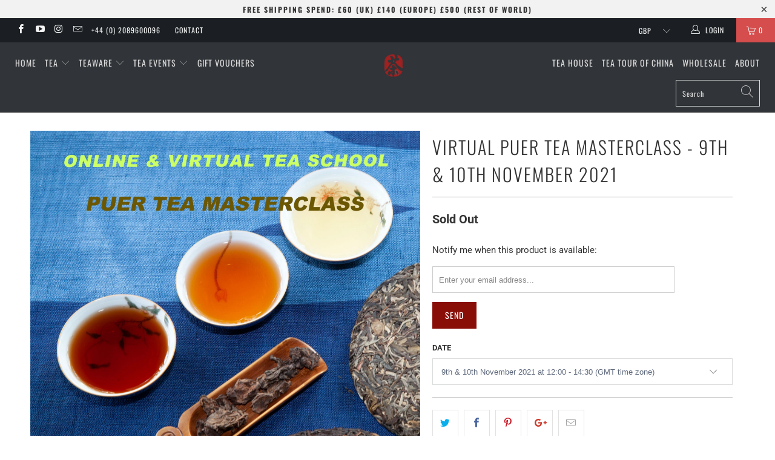

--- FILE ---
content_type: text/html; charset=utf-8
request_url: https://the-chinese-tea-company.com/products/virtual-puer-tea-masterclass
body_size: 41980
content:


 <!DOCTYPE html>
<html lang="en"> <head> <meta charset="utf-8"> <meta http-equiv="cleartype" content="on"> <meta name="robots" content="index,follow"> <meta name="google-site-verification" content="13kckpydZcxvM5OURycvQQpDBEkTZSdwCNCdlEXX8Gc" />
	<!-- Google Tag Manager -->
	<script>(function(w,d,s,l,i){w[l]=w[l]||[];w[l].push({'gtm.start':
	new Date().getTime(),event:'gtm.js'});var f=d.getElementsByTagName(s)[0],
	j=d.createElement(s),dl=l!='dataLayer'?'&l='+l:'';j.async=true;j.src=
	'https://www.googletagmanager.com/gtm.js?id='+i+dl;f.parentNode.insertBefore(j,f);
	})(window,document,'script','dataLayer','GTM-5WXDBV5');</script>
	<!-- End Google Tag Manager --> <!-- Mobile Specific Metas --> <meta name="HandheldFriendly" content="True"> <meta name="MobileOptimized" content="320"> <meta name="viewport" content="width=device-width,initial-scale=1"> <meta name="theme-color" content="#ffffff"> <meta name="google-site-verification" content="6_SDsIqdoeOpUxZWqflntCLNZNgii7RAGjN88OwztTs" /> <title>
      VIRTUAL PUER TEA MASTERCLASS - 9th &amp; 10th November 2021 - The Chinese Tea Company</title> <link rel="preconnect dns-prefetch" href="https://fonts.shopifycdn.com" /> <link rel="preconnect dns-prefetch" href="https://cdn.shopify.com" /> <link rel="preconnect dns-prefetch" href="https://v.shopify.com" /> <link rel="preconnect dns-prefetch" href="https://cdn.shopifycloud.com" /> <link rel="preconnect dns-prefetch" href="https://productreviews.shopifycdn.com" /> <link rel="stylesheet" href="https://cdnjs.cloudflare.com/ajax/libs/fancybox/3.5.6/jquery.fancybox.css"> <!-- Stylesheets for Turbo 4.1.1 --> <link href="//the-chinese-tea-company.com/cdn/shop/t/3/assets/styles.scss.css?v=108465849610312396931765380517" rel="stylesheet" type="text/css" media="all" /> <script>
      window.lazySizesConfig = window.lazySizesConfig || {};

      lazySizesConfig.expand = 300;
      lazySizesConfig.loadHidden = false;

      /*! lazysizes - v4.1.4 */
      !function(a,b){var c=b(a,a.document);a.lazySizes=c,"object"==typeof module&&module.exports&&(module.exports=c)}(window,function(a,b){"use strict";if(b.getElementsByClassName){var c,d,e=b.documentElement,f=a.Date,g=a.HTMLPictureElement,h="addEventListener",i="getAttribute",j=a[h],k=a.setTimeout,l=a.requestAnimationFrame||k,m=a.requestIdleCallback,n=/^picture$/i,o=["load","error","lazyincluded","_lazyloaded"],p={},q=Array.prototype.forEach,r=function(a,b){return p[b]||(p[b]=new RegExp("(\\s|^)"+b+"(\\s|$)")),p[b].test(a[i]("class")||"")&&p[b]},s=function(a,b){r(a,b)||a.setAttribute("class",(a[i]("class")||"").trim()+" "+b)},t=function(a,b){var c;(c=r(a,b))&&a.setAttribute("class",(a[i]("class")||"").replace(c," "))},u=function(a,b,c){var d=c?h:"removeEventListener";c&&u(a,b),o.forEach(function(c){a[d](c,b)})},v=function(a,d,e,f,g){var h=b.createEvent("Event");return e||(e={}),e.instance=c,h.initEvent(d,!f,!g),h.detail=e,a.dispatchEvent(h),h},w=function(b,c){var e;!g&&(e=a.picturefill||d.pf)?(c&&c.src&&!b[i]("srcset")&&b.setAttribute("srcset",c.src),e({reevaluate:!0,elements:[b]})):c&&c.src&&(b.src=c.src)},x=function(a,b){return(getComputedStyle(a,null)||{})[b]},y=function(a,b,c){for(c=c||a.offsetWidth;c<d.minSize&&b&&!a._lazysizesWidth;)c=b.offsetWidth,b=b.parentNode;return c},z=function(){var a,c,d=[],e=[],f=d,g=function(){var b=f;for(f=d.length?e:d,a=!0,c=!1;b.length;)b.shift()();a=!1},h=function(d,e){a&&!e?d.apply(this,arguments):(f.push(d),c||(c=!0,(b.hidden?k:l)(g)))};return h._lsFlush=g,h}(),A=function(a,b){return b?function(){z(a)}:function(){var b=this,c=arguments;z(function(){a.apply(b,c)})}},B=function(a){var b,c=0,e=d.throttleDelay,g=d.ricTimeout,h=function(){b=!1,c=f.now(),a()},i=m&&g>49?function(){m(h,{timeout:g}),g!==d.ricTimeout&&(g=d.ricTimeout)}:A(function(){k(h)},!0);return function(a){var d;(a=a===!0)&&(g=33),b||(b=!0,d=e-(f.now()-c),0>d&&(d=0),a||9>d?i():k(i,d))}},C=function(a){var b,c,d=99,e=function(){b=null,a()},g=function(){var a=f.now()-c;d>a?k(g,d-a):(m||e)(e)};return function(){c=f.now(),b||(b=k(g,d))}};!function(){var b,c={lazyClass:"lazyload",loadedClass:"lazyloaded",loadingClass:"lazyloading",preloadClass:"lazypreload",errorClass:"lazyerror",autosizesClass:"lazyautosizes",srcAttr:"data-src",srcsetAttr:"data-srcset",sizesAttr:"data-sizes",minSize:40,customMedia:{},init:!0,expFactor:1.5,hFac:.8,loadMode:2,loadHidden:!0,ricTimeout:0,throttleDelay:125};d=a.lazySizesConfig||a.lazysizesConfig||{};for(b in c)b in d||(d[b]=c[b]);a.lazySizesConfig=d,k(function(){d.init&&F()})}();var D=function(){var g,l,m,o,p,y,D,F,G,H,I,J,K,L,M=/^img$/i,N=/^iframe$/i,O="onscroll"in a&&!/(gle|ing)bot/.test(navigator.userAgent),P=0,Q=0,R=0,S=-1,T=function(a){R--,a&&a.target&&u(a.target,T),(!a||0>R||!a.target)&&(R=0)},U=function(a,c){var d,f=a,g="hidden"==x(b.body,"visibility")||"hidden"!=x(a.parentNode,"visibility")&&"hidden"!=x(a,"visibility");for(F-=c,I+=c,G-=c,H+=c;g&&(f=f.offsetParent)&&f!=b.body&&f!=e;)g=(x(f,"opacity")||1)>0,g&&"visible"!=x(f,"overflow")&&(d=f.getBoundingClientRect(),g=H>d.left&&G<d.right&&I>d.top-1&&F<d.bottom+1);return g},V=function(){var a,f,h,j,k,m,n,p,q,r=c.elements;if((o=d.loadMode)&&8>R&&(a=r.length)){f=0,S++,null==K&&("expand"in d||(d.expand=e.clientHeight>500&&e.clientWidth>500?500:370),J=d.expand,K=J*d.expFactor),K>Q&&1>R&&S>2&&o>2&&!b.hidden?(Q=K,S=0):Q=o>1&&S>1&&6>R?J:P;for(;a>f;f++)if(r[f]&&!r[f]._lazyRace)if(O)if((p=r[f][i]("data-expand"))&&(m=1*p)||(m=Q),q!==m&&(y=innerWidth+m*L,D=innerHeight+m,n=-1*m,q=m),h=r[f].getBoundingClientRect(),(I=h.bottom)>=n&&(F=h.top)<=D&&(H=h.right)>=n*L&&(G=h.left)<=y&&(I||H||G||F)&&(d.loadHidden||"hidden"!=x(r[f],"visibility"))&&(l&&3>R&&!p&&(3>o||4>S)||U(r[f],m))){if(ba(r[f]),k=!0,R>9)break}else!k&&l&&!j&&4>R&&4>S&&o>2&&(g[0]||d.preloadAfterLoad)&&(g[0]||!p&&(I||H||G||F||"auto"!=r[f][i](d.sizesAttr)))&&(j=g[0]||r[f]);else ba(r[f]);j&&!k&&ba(j)}},W=B(V),X=function(a){s(a.target,d.loadedClass),t(a.target,d.loadingClass),u(a.target,Z),v(a.target,"lazyloaded")},Y=A(X),Z=function(a){Y({target:a.target})},$=function(a,b){try{a.contentWindow.location.replace(b)}catch(c){a.src=b}},_=function(a){var b,c=a[i](d.srcsetAttr);(b=d.customMedia[a[i]("data-media")||a[i]("media")])&&a.setAttribute("media",b),c&&a.setAttribute("srcset",c)},aa=A(function(a,b,c,e,f){var g,h,j,l,o,p;(o=v(a,"lazybeforeunveil",b)).defaultPrevented||(e&&(c?s(a,d.autosizesClass):a.setAttribute("sizes",e)),h=a[i](d.srcsetAttr),g=a[i](d.srcAttr),f&&(j=a.parentNode,l=j&&n.test(j.nodeName||"")),p=b.firesLoad||"src"in a&&(h||g||l),o={target:a},p&&(u(a,T,!0),clearTimeout(m),m=k(T,2500),s(a,d.loadingClass),u(a,Z,!0)),l&&q.call(j.getElementsByTagName("source"),_),h?a.setAttribute("srcset",h):g&&!l&&(N.test(a.nodeName)?$(a,g):a.src=g),f&&(h||l)&&w(a,{src:g})),a._lazyRace&&delete a._lazyRace,t(a,d.lazyClass),z(function(){(!p||a.complete&&a.naturalWidth>1)&&(p?T(o):R--,X(o))},!0)}),ba=function(a){var b,c=M.test(a.nodeName),e=c&&(a[i](d.sizesAttr)||a[i]("sizes")),f="auto"==e;(!f&&l||!c||!a[i]("src")&&!a.srcset||a.complete||r(a,d.errorClass)||!r(a,d.lazyClass))&&(b=v(a,"lazyunveilread").detail,f&&E.updateElem(a,!0,a.offsetWidth),a._lazyRace=!0,R++,aa(a,b,f,e,c))},ca=function(){if(!l){if(f.now()-p<999)return void k(ca,999);var a=C(function(){d.loadMode=3,W()});l=!0,d.loadMode=3,W(),j("scroll",function(){3==d.loadMode&&(d.loadMode=2),a()},!0)}};return{_:function(){p=f.now(),c.elements=b.getElementsByClassName(d.lazyClass),g=b.getElementsByClassName(d.lazyClass+" "+d.preloadClass),L=d.hFac,j("scroll",W,!0),j("resize",W,!0),a.MutationObserver?new MutationObserver(W).observe(e,{childList:!0,subtree:!0,attributes:!0}):(e[h]("DOMNodeInserted",W,!0),e[h]("DOMAttrModified",W,!0),setInterval(W,999)),j("hashchange",W,!0),["focus","mouseover","click","load","transitionend","animationend","webkitAnimationEnd"].forEach(function(a){b[h](a,W,!0)}),/d$|^c/.test(b.readyState)?ca():(j("load",ca),b[h]("DOMContentLoaded",W),k(ca,2e4)),c.elements.length?(V(),z._lsFlush()):W()},checkElems:W,unveil:ba}}(),E=function(){var a,c=A(function(a,b,c,d){var e,f,g;if(a._lazysizesWidth=d,d+="px",a.setAttribute("sizes",d),n.test(b.nodeName||""))for(e=b.getElementsByTagName("source"),f=0,g=e.length;g>f;f++)e[f].setAttribute("sizes",d);c.detail.dataAttr||w(a,c.detail)}),e=function(a,b,d){var e,f=a.parentNode;f&&(d=y(a,f,d),e=v(a,"lazybeforesizes",{width:d,dataAttr:!!b}),e.defaultPrevented||(d=e.detail.width,d&&d!==a._lazysizesWidth&&c(a,f,e,d)))},f=function(){var b,c=a.length;if(c)for(b=0;c>b;b++)e(a[b])},g=C(f);return{_:function(){a=b.getElementsByClassName(d.autosizesClass),j("resize",g)},checkElems:g,updateElem:e}}(),F=function(){F.i||(F.i=!0,E._(),D._())};return c={cfg:d,autoSizer:E,loader:D,init:F,uP:w,aC:s,rC:t,hC:r,fire:v,gW:y,rAF:z}}});

      /*! lazysizes - v4.1.4 */
      !function(a,b){var c=function(){b(a.lazySizes),a.removeEventListener("lazyunveilread",c,!0)};b=b.bind(null,a,a.document),"object"==typeof module&&module.exports?b(require("lazysizes")):a.lazySizes?c():a.addEventListener("lazyunveilread",c,!0)}(window,function(a,b,c){"use strict";function d(){this.ratioElems=b.getElementsByClassName("lazyaspectratio"),this._setupEvents(),this.processImages()}if(a.addEventListener){var e,f,g,h=Array.prototype.forEach,i=/^picture$/i,j="data-aspectratio",k="img["+j+"]",l=function(b){return a.matchMedia?(l=function(a){return!a||(matchMedia(a)||{}).matches})(b):a.Modernizr&&Modernizr.mq?!b||Modernizr.mq(b):!b},m=c.aC,n=c.rC,o=c.cfg;d.prototype={_setupEvents:function(){var a=this,c=function(b){b.naturalWidth<36?a.addAspectRatio(b,!0):a.removeAspectRatio(b,!0)},d=function(){a.processImages()};b.addEventListener("load",function(a){a.target.getAttribute&&a.target.getAttribute(j)&&c(a.target)},!0),addEventListener("resize",function(){var b,d=function(){h.call(a.ratioElems,c)};return function(){clearTimeout(b),b=setTimeout(d,99)}}()),b.addEventListener("DOMContentLoaded",d),addEventListener("load",d)},processImages:function(a){var c,d;a||(a=b),c="length"in a&&!a.nodeName?a:a.querySelectorAll(k);for(d=0;d<c.length;d++)c[d].naturalWidth>36?this.removeAspectRatio(c[d]):this.addAspectRatio(c[d])},getSelectedRatio:function(a){var b,c,d,e,f,g=a.parentNode;if(g&&i.test(g.nodeName||""))for(d=g.getElementsByTagName("source"),b=0,c=d.length;c>b;b++)if(e=d[b].getAttribute("data-media")||d[b].getAttribute("media"),o.customMedia[e]&&(e=o.customMedia[e]),l(e)){f=d[b].getAttribute(j);break}return f||a.getAttribute(j)||""},parseRatio:function(){var a=/^\s*([+\d\.]+)(\s*[\/x]\s*([+\d\.]+))?\s*$/,b={};return function(c){var d;return!b[c]&&(d=c.match(a))&&(d[3]?b[c]=d[1]/d[3]:b[c]=1*d[1]),b[c]}}(),addAspectRatio:function(b,c){var d,e=b.offsetWidth,f=b.offsetHeight;return c||m(b,"lazyaspectratio"),36>e&&0>=f?void((e||f&&a.console)&&console.log("Define width or height of image, so we can calculate the other dimension")):(d=this.getSelectedRatio(b),d=this.parseRatio(d),void(d&&(e?b.style.height=e/d+"px":b.style.width=f*d+"px")))},removeAspectRatio:function(a){n(a,"lazyaspectratio"),a.style.height="",a.style.width="",a.removeAttribute(j)}},f=function(){g=a.jQuery||a.Zepto||a.shoestring||a.$,g&&g.fn&&!g.fn.imageRatio&&g.fn.filter&&g.fn.add&&g.fn.find?g.fn.imageRatio=function(){return e.processImages(this.find(k).add(this.filter(k))),this}:g=!1},f(),setTimeout(f),e=new d,a.imageRatio=e,"object"==typeof module&&module.exports?module.exports=e:"function"==typeof define&&define.amd&&define(e)}});

        /*! lazysizes - v4.1.5 */
        !function(a,b){var c=function(){b(a.lazySizes),a.removeEventListener("lazyunveilread",c,!0)};b=b.bind(null,a,a.document),"object"==typeof module&&module.exports?b(require("lazysizes")):a.lazySizes?c():a.addEventListener("lazyunveilread",c,!0)}(window,function(a,b,c){"use strict";if(a.addEventListener){var d=/\s+/g,e=/\s*\|\s+|\s+\|\s*/g,f=/^(.+?)(?:\s+\[\s*(.+?)\s*\])(?:\s+\[\s*(.+?)\s*\])?$/,g=/^\s*\(*\s*type\s*:\s*(.+?)\s*\)*\s*$/,h=/\(|\)|'/,i={contain:1,cover:1},j=function(a){var b=c.gW(a,a.parentNode);return(!a._lazysizesWidth||b>a._lazysizesWidth)&&(a._lazysizesWidth=b),a._lazysizesWidth},k=function(a){var b;return b=(getComputedStyle(a)||{getPropertyValue:function(){}}).getPropertyValue("background-size"),!i[b]&&i[a.style.backgroundSize]&&(b=a.style.backgroundSize),b},l=function(a,b){if(b){var c=b.match(g);c&&c[1]?a.setAttribute("type",c[1]):a.setAttribute("media",lazySizesConfig.customMedia[b]||b)}},m=function(a,c,g){var h=b.createElement("picture"),i=c.getAttribute(lazySizesConfig.sizesAttr),j=c.getAttribute("data-ratio"),k=c.getAttribute("data-optimumx");c._lazybgset&&c._lazybgset.parentNode==c&&c.removeChild(c._lazybgset),Object.defineProperty(g,"_lazybgset",{value:c,writable:!0}),Object.defineProperty(c,"_lazybgset",{value:h,writable:!0}),a=a.replace(d," ").split(e),h.style.display="none",g.className=lazySizesConfig.lazyClass,1!=a.length||i||(i="auto"),a.forEach(function(a){var c,d=b.createElement("source");i&&"auto"!=i&&d.setAttribute("sizes",i),(c=a.match(f))?(d.setAttribute(lazySizesConfig.srcsetAttr,c[1]),l(d,c[2]),l(d,c[3])):d.setAttribute(lazySizesConfig.srcsetAttr,a),h.appendChild(d)}),i&&(g.setAttribute(lazySizesConfig.sizesAttr,i),c.removeAttribute(lazySizesConfig.sizesAttr),c.removeAttribute("sizes")),k&&g.setAttribute("data-optimumx",k),j&&g.setAttribute("data-ratio",j),h.appendChild(g),c.appendChild(h)},n=function(a){if(a.target._lazybgset){var b=a.target,d=b._lazybgset,e=b.currentSrc||b.src;if(e){var f=c.fire(d,"bgsetproxy",{src:e,useSrc:h.test(e)?JSON.stringify(e):e});f.defaultPrevented||(d.style.backgroundImage="url("+f.detail.useSrc+")")}b._lazybgsetLoading&&(c.fire(d,"_lazyloaded",{},!1,!0),delete b._lazybgsetLoading)}};addEventListener("lazybeforeunveil",function(a){var d,e,f;!a.defaultPrevented&&(d=a.target.getAttribute("data-bgset"))&&(f=a.target,e=b.createElement("img"),e.alt="",e._lazybgsetLoading=!0,a.detail.firesLoad=!0,m(d,f,e),setTimeout(function(){c.loader.unveil(e),c.rAF(function(){c.fire(e,"_lazyloaded",{},!0,!0),e.complete&&n({target:e})})}))}),b.addEventListener("load",n,!0),a.addEventListener("lazybeforesizes",function(a){if(a.detail.instance==c&&a.target._lazybgset&&a.detail.dataAttr){var b=a.target._lazybgset,d=k(b);i[d]&&(a.target._lazysizesParentFit=d,c.rAF(function(){a.target.setAttribute("data-parent-fit",d),a.target._lazysizesParentFit&&delete a.target._lazysizesParentFit}))}},!0),b.documentElement.addEventListener("lazybeforesizes",function(a){!a.defaultPrevented&&a.target._lazybgset&&a.detail.instance==c&&(a.detail.width=j(a.target._lazybgset))})}});</script> <meta name="description" content="Are you a tea enthusiast who would like to learn more about Puer Tea or heard a lot about Puer Tea but still don’t know where to start or too much information that is very confusion?  The Puer Tea Masterclass may be just what you are looking for! This Masterclass covers a wide variety of topics about Puer tea and its o" /> <link rel="shortcut icon" type="image/x-icon" href="//the-chinese-tea-company.com/cdn/shop/files/TCTCFav_180x180.png?v=1613558502"> <link rel="apple-touch-icon" href="//the-chinese-tea-company.com/cdn/shop/files/TCTCFav_180x180.png?v=1613558502"/> <link rel="apple-touch-icon" sizes="57x57" href="//the-chinese-tea-company.com/cdn/shop/files/TCTCFav_57x57.png?v=1613558502"/> <link rel="apple-touch-icon" sizes="60x60" href="//the-chinese-tea-company.com/cdn/shop/files/TCTCFav_60x60.png?v=1613558502"/> <link rel="apple-touch-icon" sizes="72x72" href="//the-chinese-tea-company.com/cdn/shop/files/TCTCFav_72x72.png?v=1613558502"/> <link rel="apple-touch-icon" sizes="76x76" href="//the-chinese-tea-company.com/cdn/shop/files/TCTCFav_76x76.png?v=1613558502"/> <link rel="apple-touch-icon" sizes="114x114" href="//the-chinese-tea-company.com/cdn/shop/files/TCTCFav_114x114.png?v=1613558502"/> <link rel="apple-touch-icon" sizes="180x180" href="//the-chinese-tea-company.com/cdn/shop/files/TCTCFav_180x180.png?v=1613558502"/> <link rel="apple-touch-icon" sizes="228x228" href="//the-chinese-tea-company.com/cdn/shop/files/TCTCFav_228x228.png?v=1613558502"/> <link rel="canonical" href="https://the-chinese-tea-company.com/products/virtual-puer-tea-masterclass" /> <script>window.performance && window.performance.mark && window.performance.mark('shopify.content_for_header.start');</script><meta name="google-site-verification" content="6_SDsIqdoeOpUxZWqflntCLNZNgii7RAGjN88OwztTs">
<meta id="shopify-digital-wallet" name="shopify-digital-wallet" content="/4613800029/digital_wallets/dialog">
<meta name="shopify-checkout-api-token" content="e8704ad7b606ea5a1d2c7b378e0b2823">
<meta id="in-context-paypal-metadata" data-shop-id="4613800029" data-venmo-supported="false" data-environment="production" data-locale="en_US" data-paypal-v4="true" data-currency="GBP">
<link rel="alternate" type="application/json+oembed" href="https://the-chinese-tea-company.com/products/virtual-puer-tea-masterclass.oembed">
<script async="async" src="/checkouts/internal/preloads.js?locale=en-GB"></script>
<link rel="preconnect" href="https://shop.app" crossorigin="anonymous">
<script async="async" src="https://shop.app/checkouts/internal/preloads.js?locale=en-GB&shop_id=4613800029" crossorigin="anonymous"></script>
<script id="apple-pay-shop-capabilities" type="application/json">{"shopId":4613800029,"countryCode":"GB","currencyCode":"GBP","merchantCapabilities":["supports3DS"],"merchantId":"gid:\/\/shopify\/Shop\/4613800029","merchantName":"The Chinese Tea Company","requiredBillingContactFields":["postalAddress","email","phone"],"requiredShippingContactFields":["postalAddress","email","phone"],"shippingType":"shipping","supportedNetworks":["visa","maestro","masterCard","amex","discover","elo"],"total":{"type":"pending","label":"The Chinese Tea Company","amount":"1.00"},"shopifyPaymentsEnabled":true,"supportsSubscriptions":true}</script>
<script id="shopify-features" type="application/json">{"accessToken":"e8704ad7b606ea5a1d2c7b378e0b2823","betas":["rich-media-storefront-analytics"],"domain":"the-chinese-tea-company.com","predictiveSearch":true,"shopId":4613800029,"locale":"en"}</script>
<script>var Shopify = Shopify || {};
Shopify.shop = "the-chinese-tea-company.myshopify.com";
Shopify.locale = "en";
Shopify.currency = {"active":"GBP","rate":"1.0"};
Shopify.country = "GB";
Shopify.theme = {"name":"turbo-portland-2","id":38084182109,"schema_name":"Turbo","schema_version":"4.1.1","theme_store_id":null,"role":"main"};
Shopify.theme.handle = "null";
Shopify.theme.style = {"id":null,"handle":null};
Shopify.cdnHost = "the-chinese-tea-company.com/cdn";
Shopify.routes = Shopify.routes || {};
Shopify.routes.root = "/";</script>
<script type="module">!function(o){(o.Shopify=o.Shopify||{}).modules=!0}(window);</script>
<script>!function(o){function n(){var o=[];function n(){o.push(Array.prototype.slice.apply(arguments))}return n.q=o,n}var t=o.Shopify=o.Shopify||{};t.loadFeatures=n(),t.autoloadFeatures=n()}(window);</script>
<script>
  window.ShopifyPay = window.ShopifyPay || {};
  window.ShopifyPay.apiHost = "shop.app\/pay";
  window.ShopifyPay.redirectState = null;
</script>
<script id="shop-js-analytics" type="application/json">{"pageType":"product"}</script>
<script defer="defer" async type="module" src="//the-chinese-tea-company.com/cdn/shopifycloud/shop-js/modules/v2/client.init-shop-cart-sync_BT-GjEfc.en.esm.js"></script>
<script defer="defer" async type="module" src="//the-chinese-tea-company.com/cdn/shopifycloud/shop-js/modules/v2/chunk.common_D58fp_Oc.esm.js"></script>
<script defer="defer" async type="module" src="//the-chinese-tea-company.com/cdn/shopifycloud/shop-js/modules/v2/chunk.modal_xMitdFEc.esm.js"></script>
<script type="module">
  await import("//the-chinese-tea-company.com/cdn/shopifycloud/shop-js/modules/v2/client.init-shop-cart-sync_BT-GjEfc.en.esm.js");
await import("//the-chinese-tea-company.com/cdn/shopifycloud/shop-js/modules/v2/chunk.common_D58fp_Oc.esm.js");
await import("//the-chinese-tea-company.com/cdn/shopifycloud/shop-js/modules/v2/chunk.modal_xMitdFEc.esm.js");

  window.Shopify.SignInWithShop?.initShopCartSync?.({"fedCMEnabled":true,"windoidEnabled":true});

</script>
<script>
  window.Shopify = window.Shopify || {};
  if (!window.Shopify.featureAssets) window.Shopify.featureAssets = {};
  window.Shopify.featureAssets['shop-js'] = {"shop-cart-sync":["modules/v2/client.shop-cart-sync_DZOKe7Ll.en.esm.js","modules/v2/chunk.common_D58fp_Oc.esm.js","modules/v2/chunk.modal_xMitdFEc.esm.js"],"init-fed-cm":["modules/v2/client.init-fed-cm_B6oLuCjv.en.esm.js","modules/v2/chunk.common_D58fp_Oc.esm.js","modules/v2/chunk.modal_xMitdFEc.esm.js"],"shop-cash-offers":["modules/v2/client.shop-cash-offers_D2sdYoxE.en.esm.js","modules/v2/chunk.common_D58fp_Oc.esm.js","modules/v2/chunk.modal_xMitdFEc.esm.js"],"shop-login-button":["modules/v2/client.shop-login-button_QeVjl5Y3.en.esm.js","modules/v2/chunk.common_D58fp_Oc.esm.js","modules/v2/chunk.modal_xMitdFEc.esm.js"],"pay-button":["modules/v2/client.pay-button_DXTOsIq6.en.esm.js","modules/v2/chunk.common_D58fp_Oc.esm.js","modules/v2/chunk.modal_xMitdFEc.esm.js"],"shop-button":["modules/v2/client.shop-button_DQZHx9pm.en.esm.js","modules/v2/chunk.common_D58fp_Oc.esm.js","modules/v2/chunk.modal_xMitdFEc.esm.js"],"avatar":["modules/v2/client.avatar_BTnouDA3.en.esm.js"],"init-windoid":["modules/v2/client.init-windoid_CR1B-cfM.en.esm.js","modules/v2/chunk.common_D58fp_Oc.esm.js","modules/v2/chunk.modal_xMitdFEc.esm.js"],"init-shop-for-new-customer-accounts":["modules/v2/client.init-shop-for-new-customer-accounts_C_vY_xzh.en.esm.js","modules/v2/client.shop-login-button_QeVjl5Y3.en.esm.js","modules/v2/chunk.common_D58fp_Oc.esm.js","modules/v2/chunk.modal_xMitdFEc.esm.js"],"init-shop-email-lookup-coordinator":["modules/v2/client.init-shop-email-lookup-coordinator_BI7n9ZSv.en.esm.js","modules/v2/chunk.common_D58fp_Oc.esm.js","modules/v2/chunk.modal_xMitdFEc.esm.js"],"init-shop-cart-sync":["modules/v2/client.init-shop-cart-sync_BT-GjEfc.en.esm.js","modules/v2/chunk.common_D58fp_Oc.esm.js","modules/v2/chunk.modal_xMitdFEc.esm.js"],"shop-toast-manager":["modules/v2/client.shop-toast-manager_DiYdP3xc.en.esm.js","modules/v2/chunk.common_D58fp_Oc.esm.js","modules/v2/chunk.modal_xMitdFEc.esm.js"],"init-customer-accounts":["modules/v2/client.init-customer-accounts_D9ZNqS-Q.en.esm.js","modules/v2/client.shop-login-button_QeVjl5Y3.en.esm.js","modules/v2/chunk.common_D58fp_Oc.esm.js","modules/v2/chunk.modal_xMitdFEc.esm.js"],"init-customer-accounts-sign-up":["modules/v2/client.init-customer-accounts-sign-up_iGw4briv.en.esm.js","modules/v2/client.shop-login-button_QeVjl5Y3.en.esm.js","modules/v2/chunk.common_D58fp_Oc.esm.js","modules/v2/chunk.modal_xMitdFEc.esm.js"],"shop-follow-button":["modules/v2/client.shop-follow-button_CqMgW2wH.en.esm.js","modules/v2/chunk.common_D58fp_Oc.esm.js","modules/v2/chunk.modal_xMitdFEc.esm.js"],"checkout-modal":["modules/v2/client.checkout-modal_xHeaAweL.en.esm.js","modules/v2/chunk.common_D58fp_Oc.esm.js","modules/v2/chunk.modal_xMitdFEc.esm.js"],"shop-login":["modules/v2/client.shop-login_D91U-Q7h.en.esm.js","modules/v2/chunk.common_D58fp_Oc.esm.js","modules/v2/chunk.modal_xMitdFEc.esm.js"],"lead-capture":["modules/v2/client.lead-capture_BJmE1dJe.en.esm.js","modules/v2/chunk.common_D58fp_Oc.esm.js","modules/v2/chunk.modal_xMitdFEc.esm.js"],"payment-terms":["modules/v2/client.payment-terms_Ci9AEqFq.en.esm.js","modules/v2/chunk.common_D58fp_Oc.esm.js","modules/v2/chunk.modal_xMitdFEc.esm.js"]};
</script>
<script>(function() {
  var isLoaded = false;
  function asyncLoad() {
    if (isLoaded) return;
    isLoaded = true;
    var urls = ["\/\/cdn.ywxi.net\/js\/partner-shopify.js?shop=the-chinese-tea-company.myshopify.com","https:\/\/buy-me-cdn.makeprosimp.com\/v2\/app.min.js?v=v2\u0026shop=the-chinese-tea-company.myshopify.com","https:\/\/chimpstatic.com\/mcjs-connected\/js\/users\/e96c315e28844e016a571bfc7\/b6bcbea578356feee699126b5.js?shop=the-chinese-tea-company.myshopify.com","https:\/\/toastibar-cdn.makeprosimp.com\/v1\/published\/7118\/14615dcb76de4d5aa6a0599b78f4fdc2\/6393\/app.js?v=1\u0026shop=the-chinese-tea-company.myshopify.com","\/\/shopify.privy.com\/widget.js?shop=the-chinese-tea-company.myshopify.com","https:\/\/js.smile.io\/v1\/smile-shopify.js?shop=the-chinese-tea-company.myshopify.com","https:\/\/easygdpr.b-cdn.net\/v\/1553540745\/gdpr.min.js?shop=the-chinese-tea-company.myshopify.com","https:\/\/cdn.recovermycart.com\/scripts\/keepcart\/CartJS.min.js?shop=the-chinese-tea-company.myshopify.com\u0026shop=the-chinese-tea-company.myshopify.com"];
    for (var i = 0; i <urls.length; i++) {
      var s = document.createElement('script');
      s.type = 'text/javascript';
      s.async = true;
      s.src = urls[i];
      var x = document.getElementsByTagName('script')[0];
      x.parentNode.insertBefore(s, x);
    }
  };
  if(window.attachEvent) {
    window.attachEvent('onload', asyncLoad);
  } else {
    window.addEventListener('load', asyncLoad, false);
  }
})();</script>
<script id="__st">var __st={"a":4613800029,"offset":0,"reqid":"0fabced7-ab66-4f4e-b188-b9959036abd5-1769266374","pageurl":"the-chinese-tea-company.com\/products\/virtual-puer-tea-masterclass","u":"3bff365a2a57","p":"product","rtyp":"product","rid":5778870272164};</script>
<script>window.ShopifyPaypalV4VisibilityTracking = true;</script>
<script id="captcha-bootstrap">!function(){'use strict';const t='contact',e='account',n='new_comment',o=[[t,t],['blogs',n],['comments',n],[t,'customer']],c=[[e,'customer_login'],[e,'guest_login'],[e,'recover_customer_password'],[e,'create_customer']],r=t=>t.map((([t,e])=>`form[action*='/${t}']:not([data-nocaptcha='true']) input[name='form_type'][value='${e}']`)).join(','),a=t=>()=>t?[...document.querySelectorAll(t)].map((t=>t.form)):[];function s(){const t=[...o],e=r(t);return a(e)}const i='password',u='form_key',d=['recaptcha-v3-token','g-recaptcha-response','h-captcha-response',i],f=()=>{try{return window.sessionStorage}catch{return}},m='__shopify_v',_=t=>t.elements[u];function p(t,e,n=!1){try{const o=window.sessionStorage,c=JSON.parse(o.getItem(e)),{data:r}=function(t){const{data:e,action:n}=t;return t[m]||n?{data:e,action:n}:{data:t,action:n}}(c);for(const[e,n]of Object.entries(r))t.elements[e]&&(t.elements[e].value=n);n&&o.removeItem(e)}catch(o){console.error('form repopulation failed',{error:o})}}const l='form_type',E='cptcha';function T(t){t.dataset[E]=!0}const w=window,h=w.document,L='Shopify',v='ce_forms',y='captcha';let A=!1;((t,e)=>{const n=(g='f06e6c50-85a8-45c8-87d0-21a2b65856fe',I='https://cdn.shopify.com/shopifycloud/storefront-forms-hcaptcha/ce_storefront_forms_captcha_hcaptcha.v1.5.2.iife.js',D={infoText:'Protected by hCaptcha',privacyText:'Privacy',termsText:'Terms'},(t,e,n)=>{const o=w[L][v],c=o.bindForm;if(c)return c(t,g,e,D).then(n);var r;o.q.push([[t,g,e,D],n]),r=I,A||(h.body.append(Object.assign(h.createElement('script'),{id:'captcha-provider',async:!0,src:r})),A=!0)});var g,I,D;w[L]=w[L]||{},w[L][v]=w[L][v]||{},w[L][v].q=[],w[L][y]=w[L][y]||{},w[L][y].protect=function(t,e){n(t,void 0,e),T(t)},Object.freeze(w[L][y]),function(t,e,n,w,h,L){const[v,y,A,g]=function(t,e,n){const i=e?o:[],u=t?c:[],d=[...i,...u],f=r(d),m=r(i),_=r(d.filter((([t,e])=>n.includes(e))));return[a(f),a(m),a(_),s()]}(w,h,L),I=t=>{const e=t.target;return e instanceof HTMLFormElement?e:e&&e.form},D=t=>v().includes(t);t.addEventListener('submit',(t=>{const e=I(t);if(!e)return;const n=D(e)&&!e.dataset.hcaptchaBound&&!e.dataset.recaptchaBound,o=_(e),c=g().includes(e)&&(!o||!o.value);(n||c)&&t.preventDefault(),c&&!n&&(function(t){try{if(!f())return;!function(t){const e=f();if(!e)return;const n=_(t);if(!n)return;const o=n.value;o&&e.removeItem(o)}(t);const e=Array.from(Array(32),(()=>Math.random().toString(36)[2])).join('');!function(t,e){_(t)||t.append(Object.assign(document.createElement('input'),{type:'hidden',name:u})),t.elements[u].value=e}(t,e),function(t,e){const n=f();if(!n)return;const o=[...t.querySelectorAll(`input[type='${i}']`)].map((({name:t})=>t)),c=[...d,...o],r={};for(const[a,s]of new FormData(t).entries())c.includes(a)||(r[a]=s);n.setItem(e,JSON.stringify({[m]:1,action:t.action,data:r}))}(t,e)}catch(e){console.error('failed to persist form',e)}}(e),e.submit())}));const S=(t,e)=>{t&&!t.dataset[E]&&(n(t,e.some((e=>e===t))),T(t))};for(const o of['focusin','change'])t.addEventListener(o,(t=>{const e=I(t);D(e)&&S(e,y())}));const B=e.get('form_key'),M=e.get(l),P=B&&M;t.addEventListener('DOMContentLoaded',(()=>{const t=y();if(P)for(const e of t)e.elements[l].value===M&&p(e,B);[...new Set([...A(),...v().filter((t=>'true'===t.dataset.shopifyCaptcha))])].forEach((e=>S(e,t)))}))}(h,new URLSearchParams(w.location.search),n,t,e,['guest_login'])})(!0,!0)}();</script>
<script integrity="sha256-4kQ18oKyAcykRKYeNunJcIwy7WH5gtpwJnB7kiuLZ1E=" data-source-attribution="shopify.loadfeatures" defer="defer" src="//the-chinese-tea-company.com/cdn/shopifycloud/storefront/assets/storefront/load_feature-a0a9edcb.js" crossorigin="anonymous"></script>
<script crossorigin="anonymous" defer="defer" src="//the-chinese-tea-company.com/cdn/shopifycloud/storefront/assets/shopify_pay/storefront-65b4c6d7.js?v=20250812"></script>
<script data-source-attribution="shopify.dynamic_checkout.dynamic.init">var Shopify=Shopify||{};Shopify.PaymentButton=Shopify.PaymentButton||{isStorefrontPortableWallets:!0,init:function(){window.Shopify.PaymentButton.init=function(){};var t=document.createElement("script");t.src="https://the-chinese-tea-company.com/cdn/shopifycloud/portable-wallets/latest/portable-wallets.en.js",t.type="module",document.head.appendChild(t)}};
</script>
<script data-source-attribution="shopify.dynamic_checkout.buyer_consent">
  function portableWalletsHideBuyerConsent(e){var t=document.getElementById("shopify-buyer-consent"),n=document.getElementById("shopify-subscription-policy-button");t&&n&&(t.classList.add("hidden"),t.setAttribute("aria-hidden","true"),n.removeEventListener("click",e))}function portableWalletsShowBuyerConsent(e){var t=document.getElementById("shopify-buyer-consent"),n=document.getElementById("shopify-subscription-policy-button");t&&n&&(t.classList.remove("hidden"),t.removeAttribute("aria-hidden"),n.addEventListener("click",e))}window.Shopify?.PaymentButton&&(window.Shopify.PaymentButton.hideBuyerConsent=portableWalletsHideBuyerConsent,window.Shopify.PaymentButton.showBuyerConsent=portableWalletsShowBuyerConsent);
</script>
<script data-source-attribution="shopify.dynamic_checkout.cart.bootstrap">document.addEventListener("DOMContentLoaded",(function(){function t(){return document.querySelector("shopify-accelerated-checkout-cart, shopify-accelerated-checkout")}if(t())Shopify.PaymentButton.init();else{new MutationObserver((function(e,n){t()&&(Shopify.PaymentButton.init(),n.disconnect())})).observe(document.body,{childList:!0,subtree:!0})}}));
</script>
<link id="shopify-accelerated-checkout-styles" rel="stylesheet" media="screen" href="https://the-chinese-tea-company.com/cdn/shopifycloud/portable-wallets/latest/accelerated-checkout-backwards-compat.css" crossorigin="anonymous">
<style id="shopify-accelerated-checkout-cart">
        #shopify-buyer-consent {
  margin-top: 1em;
  display: inline-block;
  width: 100%;
}

#shopify-buyer-consent.hidden {
  display: none;
}

#shopify-subscription-policy-button {
  background: none;
  border: none;
  padding: 0;
  text-decoration: underline;
  font-size: inherit;
  cursor: pointer;
}

#shopify-subscription-policy-button::before {
  box-shadow: none;
}

      </style>

<script>window.performance && window.performance.mark && window.performance.mark('shopify.content_for_header.end');</script>

    

<meta name="author" content="The Chinese Tea Company">
<meta property="og:url" content="https://the-chinese-tea-company.com/products/virtual-puer-tea-masterclass">
<meta property="og:site_name" content="The Chinese Tea Company"> <meta property="og:type" content="product"> <meta property="og:title" content="VIRTUAL PUER TEA MASTERCLASS - 9th &amp; 10th November 2021"> <meta property="og:image" content="https://the-chinese-tea-company.com/cdn/shop/products/Puerteamasterclass_600x.jpg?v=1602547771"> <meta property="og:image:secure_url" content="https://the-chinese-tea-company.com/cdn/shop/products/Puerteamasterclass_600x.jpg?v=1602547771"> <meta property="og:price:amount" content="155.00"> <meta property="og:price:currency" content="GBP"> <meta property="og:description" content="Are you a tea enthusiast who would like to learn more about Puer Tea or heard a lot about Puer Tea but still don’t know where to start or too much information that is very confusion?  The Puer Tea Masterclass may be just what you are looking for! This Masterclass covers a wide variety of topics about Puer tea and its o">




<meta name="twitter:card" content="summary"> <meta name="twitter:title" content="VIRTUAL PUER TEA MASTERCLASS - 9th & 10th November 2021"> <meta name="twitter:description" content="Are you a tea enthusiast who would like to learn more about Puer Tea or heard a lot about Puer Tea but still don’t know where to start or too much information that is very confusion?  The Puer Tea Masterclass may be just what you are looking for! This Masterclass covers a wide variety of topics about Puer tea and its origins and how to prepare them.  Participations will gain some fundamental knowledge about Puer Tea, the types, the manufacture methods but also a deeper understanding of aging, how to appreciate them properly that will bring some confidence when engaging with Puer tea. Together let’s take your tea passion to the next level! Course including following topics: Puer Tea history Puer Tea production Puer Tea types About Puer tea aging Puer Tea quality metrics – common faults and buyer mistakes"> <meta name="twitter:image" content="https://the-chinese-tea-company.com/cdn/shop/products/Puerteamasterclass_240x.jpg?v=1602547771"> <meta name="twitter:image:width" content="240"> <meta name="twitter:image:height" content="240"> <!-- "snippets/bookthatapp-widgets.liquid" was not rendered, the associated app was uninstalled --> <script type="text/javascript">
      try {
        window.EasyGdprSettings = "{\"cookie_banner\":true,\"cookie_banner_cookiename\":\"\",\"cookie_banner_settings\":{\"layout\":\"classic\",\"restrict_eu\":true,\"position\":\"top\",\"size\":\"xsmall\"},\"current_theme\":\"turbo\",\"custom_button_position\":\"\",\"eg_display\":[\"footer\",\"login\",\"account\"],\"enabled\":true,\"restrict_eu\":true,\"texts\":{}}";
      } catch (error) {}</script>
  



<link href="https://cdn.shopify.com/extensions/019aa301-88d2-72f9-8593-1bde5544dbb0/propel-appointments-12/assets/pa-styles.css" rel="stylesheet" type="text/css" media="all">
<link href="https://monorail-edge.shopifysvc.com" rel="dns-prefetch">
<script>(function(){if ("sendBeacon" in navigator && "performance" in window) {try {var session_token_from_headers = performance.getEntriesByType('navigation')[0].serverTiming.find(x => x.name == '_s').description;} catch {var session_token_from_headers = undefined;}var session_cookie_matches = document.cookie.match(/_shopify_s=([^;]*)/);var session_token_from_cookie = session_cookie_matches && session_cookie_matches.length === 2 ? session_cookie_matches[1] : "";var session_token = session_token_from_headers || session_token_from_cookie || "";function handle_abandonment_event(e) {var entries = performance.getEntries().filter(function(entry) {return /monorail-edge.shopifysvc.com/.test(entry.name);});if (!window.abandonment_tracked && entries.length === 0) {window.abandonment_tracked = true;var currentMs = Date.now();var navigation_start = performance.timing.navigationStart;var payload = {shop_id: 4613800029,url: window.location.href,navigation_start,duration: currentMs - navigation_start,session_token,page_type: "product"};window.navigator.sendBeacon("https://monorail-edge.shopifysvc.com/v1/produce", JSON.stringify({schema_id: "online_store_buyer_site_abandonment/1.1",payload: payload,metadata: {event_created_at_ms: currentMs,event_sent_at_ms: currentMs}}));}}window.addEventListener('pagehide', handle_abandonment_event);}}());</script>
<script id="web-pixels-manager-setup">(function e(e,d,r,n,o){if(void 0===o&&(o={}),!Boolean(null===(a=null===(i=window.Shopify)||void 0===i?void 0:i.analytics)||void 0===a?void 0:a.replayQueue)){var i,a;window.Shopify=window.Shopify||{};var t=window.Shopify;t.analytics=t.analytics||{};var s=t.analytics;s.replayQueue=[],s.publish=function(e,d,r){return s.replayQueue.push([e,d,r]),!0};try{self.performance.mark("wpm:start")}catch(e){}var l=function(){var e={modern:/Edge?\/(1{2}[4-9]|1[2-9]\d|[2-9]\d{2}|\d{4,})\.\d+(\.\d+|)|Firefox\/(1{2}[4-9]|1[2-9]\d|[2-9]\d{2}|\d{4,})\.\d+(\.\d+|)|Chrom(ium|e)\/(9{2}|\d{3,})\.\d+(\.\d+|)|(Maci|X1{2}).+ Version\/(15\.\d+|(1[6-9]|[2-9]\d|\d{3,})\.\d+)([,.]\d+|)( \(\w+\)|)( Mobile\/\w+|) Safari\/|Chrome.+OPR\/(9{2}|\d{3,})\.\d+\.\d+|(CPU[ +]OS|iPhone[ +]OS|CPU[ +]iPhone|CPU IPhone OS|CPU iPad OS)[ +]+(15[._]\d+|(1[6-9]|[2-9]\d|\d{3,})[._]\d+)([._]\d+|)|Android:?[ /-](13[3-9]|1[4-9]\d|[2-9]\d{2}|\d{4,})(\.\d+|)(\.\d+|)|Android.+Firefox\/(13[5-9]|1[4-9]\d|[2-9]\d{2}|\d{4,})\.\d+(\.\d+|)|Android.+Chrom(ium|e)\/(13[3-9]|1[4-9]\d|[2-9]\d{2}|\d{4,})\.\d+(\.\d+|)|SamsungBrowser\/([2-9]\d|\d{3,})\.\d+/,legacy:/Edge?\/(1[6-9]|[2-9]\d|\d{3,})\.\d+(\.\d+|)|Firefox\/(5[4-9]|[6-9]\d|\d{3,})\.\d+(\.\d+|)|Chrom(ium|e)\/(5[1-9]|[6-9]\d|\d{3,})\.\d+(\.\d+|)([\d.]+$|.*Safari\/(?![\d.]+ Edge\/[\d.]+$))|(Maci|X1{2}).+ Version\/(10\.\d+|(1[1-9]|[2-9]\d|\d{3,})\.\d+)([,.]\d+|)( \(\w+\)|)( Mobile\/\w+|) Safari\/|Chrome.+OPR\/(3[89]|[4-9]\d|\d{3,})\.\d+\.\d+|(CPU[ +]OS|iPhone[ +]OS|CPU[ +]iPhone|CPU IPhone OS|CPU iPad OS)[ +]+(10[._]\d+|(1[1-9]|[2-9]\d|\d{3,})[._]\d+)([._]\d+|)|Android:?[ /-](13[3-9]|1[4-9]\d|[2-9]\d{2}|\d{4,})(\.\d+|)(\.\d+|)|Mobile Safari.+OPR\/([89]\d|\d{3,})\.\d+\.\d+|Android.+Firefox\/(13[5-9]|1[4-9]\d|[2-9]\d{2}|\d{4,})\.\d+(\.\d+|)|Android.+Chrom(ium|e)\/(13[3-9]|1[4-9]\d|[2-9]\d{2}|\d{4,})\.\d+(\.\d+|)|Android.+(UC? ?Browser|UCWEB|U3)[ /]?(15\.([5-9]|\d{2,})|(1[6-9]|[2-9]\d|\d{3,})\.\d+)\.\d+|SamsungBrowser\/(5\.\d+|([6-9]|\d{2,})\.\d+)|Android.+MQ{2}Browser\/(14(\.(9|\d{2,})|)|(1[5-9]|[2-9]\d|\d{3,})(\.\d+|))(\.\d+|)|K[Aa][Ii]OS\/(3\.\d+|([4-9]|\d{2,})\.\d+)(\.\d+|)/},d=e.modern,r=e.legacy,n=navigator.userAgent;return n.match(d)?"modern":n.match(r)?"legacy":"unknown"}(),u="modern"===l?"modern":"legacy",c=(null!=n?n:{modern:"",legacy:""})[u],f=function(e){return[e.baseUrl,"/wpm","/b",e.hashVersion,"modern"===e.buildTarget?"m":"l",".js"].join("")}({baseUrl:d,hashVersion:r,buildTarget:u}),m=function(e){var d=e.version,r=e.bundleTarget,n=e.surface,o=e.pageUrl,i=e.monorailEndpoint;return{emit:function(e){var a=e.status,t=e.errorMsg,s=(new Date).getTime(),l=JSON.stringify({metadata:{event_sent_at_ms:s},events:[{schema_id:"web_pixels_manager_load/3.1",payload:{version:d,bundle_target:r,page_url:o,status:a,surface:n,error_msg:t},metadata:{event_created_at_ms:s}}]});if(!i)return console&&console.warn&&console.warn("[Web Pixels Manager] No Monorail endpoint provided, skipping logging."),!1;try{return self.navigator.sendBeacon.bind(self.navigator)(i,l)}catch(e){}var u=new XMLHttpRequest;try{return u.open("POST",i,!0),u.setRequestHeader("Content-Type","text/plain"),u.send(l),!0}catch(e){return console&&console.warn&&console.warn("[Web Pixels Manager] Got an unhandled error while logging to Monorail."),!1}}}}({version:r,bundleTarget:l,surface:e.surface,pageUrl:self.location.href,monorailEndpoint:e.monorailEndpoint});try{o.browserTarget=l,function(e){var d=e.src,r=e.async,n=void 0===r||r,o=e.onload,i=e.onerror,a=e.sri,t=e.scriptDataAttributes,s=void 0===t?{}:t,l=document.createElement("script"),u=document.querySelector("head"),c=document.querySelector("body");if(l.async=n,l.src=d,a&&(l.integrity=a,l.crossOrigin="anonymous"),s)for(var f in s)if(Object.prototype.hasOwnProperty.call(s,f))try{l.dataset[f]=s[f]}catch(e){}if(o&&l.addEventListener("load",o),i&&l.addEventListener("error",i),u)u.appendChild(l);else{if(!c)throw new Error("Did not find a head or body element to append the script");c.appendChild(l)}}({src:f,async:!0,onload:function(){if(!function(){var e,d;return Boolean(null===(d=null===(e=window.Shopify)||void 0===e?void 0:e.analytics)||void 0===d?void 0:d.initialized)}()){var d=window.webPixelsManager.init(e)||void 0;if(d){var r=window.Shopify.analytics;r.replayQueue.forEach((function(e){var r=e[0],n=e[1],o=e[2];d.publishCustomEvent(r,n,o)})),r.replayQueue=[],r.publish=d.publishCustomEvent,r.visitor=d.visitor,r.initialized=!0}}},onerror:function(){return m.emit({status:"failed",errorMsg:"".concat(f," has failed to load")})},sri:function(e){var d=/^sha384-[A-Za-z0-9+/=]+$/;return"string"==typeof e&&d.test(e)}(c)?c:"",scriptDataAttributes:o}),m.emit({status:"loading"})}catch(e){m.emit({status:"failed",errorMsg:(null==e?void 0:e.message)||"Unknown error"})}}})({shopId: 4613800029,storefrontBaseUrl: "https://the-chinese-tea-company.com",extensionsBaseUrl: "https://extensions.shopifycdn.com/cdn/shopifycloud/web-pixels-manager",monorailEndpoint: "https://monorail-edge.shopifysvc.com/unstable/produce_batch",surface: "storefront-renderer",enabledBetaFlags: ["2dca8a86"],webPixelsConfigList: [{"id":"1967063269","configuration":"{\"webPixelName\":\"Judge.me\"}","eventPayloadVersion":"v1","runtimeContext":"STRICT","scriptVersion":"34ad157958823915625854214640f0bf","type":"APP","apiClientId":683015,"privacyPurposes":["ANALYTICS"],"dataSharingAdjustments":{"protectedCustomerApprovalScopes":["read_customer_email","read_customer_name","read_customer_personal_data","read_customer_phone"]}},{"id":"1820950757","configuration":"{\"businessId\":\"3B6D8006309182803B1DDDF4\",\"environment\":\"production\",\"debug\":\"false\"}","eventPayloadVersion":"v1","runtimeContext":"STRICT","scriptVersion":"d5ef50063231899b62b2e476e608105a","type":"APP","apiClientId":861484,"privacyPurposes":["ANALYTICS","MARKETING","SALE_OF_DATA"],"dataSharingAdjustments":{"protectedCustomerApprovalScopes":["read_customer_email","read_customer_name","read_customer_personal_data","read_customer_phone"]}},{"id":"526188773","configuration":"{\"config\":\"{\\\"pixel_id\\\":\\\"GT-WFFPW56\\\",\\\"target_country\\\":\\\"GB\\\",\\\"gtag_events\\\":[{\\\"type\\\":\\\"purchase\\\",\\\"action_label\\\":\\\"MC-QW40BYRY0J\\\"},{\\\"type\\\":\\\"page_view\\\",\\\"action_label\\\":\\\"MC-QW40BYRY0J\\\"},{\\\"type\\\":\\\"view_item\\\",\\\"action_label\\\":\\\"MC-QW40BYRY0J\\\"}],\\\"enable_monitoring_mode\\\":false}\"}","eventPayloadVersion":"v1","runtimeContext":"OPEN","scriptVersion":"b2a88bafab3e21179ed38636efcd8a93","type":"APP","apiClientId":1780363,"privacyPurposes":[],"dataSharingAdjustments":{"protectedCustomerApprovalScopes":["read_customer_address","read_customer_email","read_customer_name","read_customer_personal_data","read_customer_phone"]}},{"id":"72220901","eventPayloadVersion":"v1","runtimeContext":"LAX","scriptVersion":"1","type":"CUSTOM","privacyPurposes":["ANALYTICS"],"name":"Google Analytics tag (migrated)"},{"id":"shopify-app-pixel","configuration":"{}","eventPayloadVersion":"v1","runtimeContext":"STRICT","scriptVersion":"0450","apiClientId":"shopify-pixel","type":"APP","privacyPurposes":["ANALYTICS","MARKETING"]},{"id":"shopify-custom-pixel","eventPayloadVersion":"v1","runtimeContext":"LAX","scriptVersion":"0450","apiClientId":"shopify-pixel","type":"CUSTOM","privacyPurposes":["ANALYTICS","MARKETING"]}],isMerchantRequest: false,initData: {"shop":{"name":"The Chinese Tea Company","paymentSettings":{"currencyCode":"GBP"},"myshopifyDomain":"the-chinese-tea-company.myshopify.com","countryCode":"GB","storefrontUrl":"https:\/\/the-chinese-tea-company.com"},"customer":null,"cart":null,"checkout":null,"productVariants":[{"price":{"amount":155.0,"currencyCode":"GBP"},"product":{"title":"VIRTUAL PUER TEA MASTERCLASS - 9th \u0026 10th November 2021","vendor":"The Chinese Tea Company","id":"5778870272164","untranslatedTitle":"VIRTUAL PUER TEA MASTERCLASS - 9th \u0026 10th November 2021","url":"\/products\/virtual-puer-tea-masterclass","type":"Private Tea Tasting"},"id":"36590228799652","image":{"src":"\/\/the-chinese-tea-company.com\/cdn\/shop\/products\/Puerteamasterclass.jpg?v=1602547771"},"sku":"VIRTUALPUER","title":"9th \u0026 10th November 2021 at 12:00 - 14:30 (GMT time zone)","untranslatedTitle":"9th \u0026 10th November 2021 at 12:00 - 14:30 (GMT time zone)"}],"purchasingCompany":null},},"https://the-chinese-tea-company.com/cdn","fcfee988w5aeb613cpc8e4bc33m6693e112",{"modern":"","legacy":""},{"shopId":"4613800029","storefrontBaseUrl":"https:\/\/the-chinese-tea-company.com","extensionBaseUrl":"https:\/\/extensions.shopifycdn.com\/cdn\/shopifycloud\/web-pixels-manager","surface":"storefront-renderer","enabledBetaFlags":"[\"2dca8a86\"]","isMerchantRequest":"false","hashVersion":"fcfee988w5aeb613cpc8e4bc33m6693e112","publish":"custom","events":"[[\"page_viewed\",{}],[\"product_viewed\",{\"productVariant\":{\"price\":{\"amount\":155.0,\"currencyCode\":\"GBP\"},\"product\":{\"title\":\"VIRTUAL PUER TEA MASTERCLASS - 9th \u0026 10th November 2021\",\"vendor\":\"The Chinese Tea Company\",\"id\":\"5778870272164\",\"untranslatedTitle\":\"VIRTUAL PUER TEA MASTERCLASS - 9th \u0026 10th November 2021\",\"url\":\"\/products\/virtual-puer-tea-masterclass\",\"type\":\"Private Tea Tasting\"},\"id\":\"36590228799652\",\"image\":{\"src\":\"\/\/the-chinese-tea-company.com\/cdn\/shop\/products\/Puerteamasterclass.jpg?v=1602547771\"},\"sku\":\"VIRTUALPUER\",\"title\":\"9th \u0026 10th November 2021 at 12:00 - 14:30 (GMT time zone)\",\"untranslatedTitle\":\"9th \u0026 10th November 2021 at 12:00 - 14:30 (GMT time zone)\"}}]]"});</script><script>
  window.ShopifyAnalytics = window.ShopifyAnalytics || {};
  window.ShopifyAnalytics.meta = window.ShopifyAnalytics.meta || {};
  window.ShopifyAnalytics.meta.currency = 'GBP';
  var meta = {"product":{"id":5778870272164,"gid":"gid:\/\/shopify\/Product\/5778870272164","vendor":"The Chinese Tea Company","type":"Private Tea Tasting","handle":"virtual-puer-tea-masterclass","variants":[{"id":36590228799652,"price":15500,"name":"VIRTUAL PUER TEA MASTERCLASS - 9th \u0026 10th November 2021 - 9th \u0026 10th November 2021 at 12:00 - 14:30 (GMT time zone)","public_title":"9th \u0026 10th November 2021 at 12:00 - 14:30 (GMT time zone)","sku":"VIRTUALPUER"}],"remote":false},"page":{"pageType":"product","resourceType":"product","resourceId":5778870272164,"requestId":"0fabced7-ab66-4f4e-b188-b9959036abd5-1769266374"}};
  for (var attr in meta) {
    window.ShopifyAnalytics.meta[attr] = meta[attr];
  }
</script>
<script class="analytics">
  (function () {
    var customDocumentWrite = function(content) {
      var jquery = null;

      if (window.jQuery) {
        jquery = window.jQuery;
      } else if (window.Checkout && window.Checkout.$) {
        jquery = window.Checkout.$;
      }

      if (jquery) {
        jquery('body').append(content);
      }
    };

    var hasLoggedConversion = function(token) {
      if (token) {
        return document.cookie.indexOf('loggedConversion=' + token) !== -1;
      }
      return false;
    }

    var setCookieIfConversion = function(token) {
      if (token) {
        var twoMonthsFromNow = new Date(Date.now());
        twoMonthsFromNow.setMonth(twoMonthsFromNow.getMonth() + 2);

        document.cookie = 'loggedConversion=' + token + '; expires=' + twoMonthsFromNow;
      }
    }

    var trekkie = window.ShopifyAnalytics.lib = window.trekkie = window.trekkie || [];
    if (trekkie.integrations) {
      return;
    }
    trekkie.methods = [
      'identify',
      'page',
      'ready',
      'track',
      'trackForm',
      'trackLink'
    ];
    trekkie.factory = function(method) {
      return function() {
        var args = Array.prototype.slice.call(arguments);
        args.unshift(method);
        trekkie.push(args);
        return trekkie;
      };
    };
    for (var i = 0; i < trekkie.methods.length; i++) {
      var key = trekkie.methods[i];
      trekkie[key] = trekkie.factory(key);
    }
    trekkie.load = function(config) {
      trekkie.config = config || {};
      trekkie.config.initialDocumentCookie = document.cookie;
      var first = document.getElementsByTagName('script')[0];
      var script = document.createElement('script');
      script.type = 'text/javascript';
      script.onerror = function(e) {
        var scriptFallback = document.createElement('script');
        scriptFallback.type = 'text/javascript';
        scriptFallback.onerror = function(error) {
                var Monorail = {
      produce: function produce(monorailDomain, schemaId, payload) {
        var currentMs = new Date().getTime();
        var event = {
          schema_id: schemaId,
          payload: payload,
          metadata: {
            event_created_at_ms: currentMs,
            event_sent_at_ms: currentMs
          }
        };
        return Monorail.sendRequest("https://" + monorailDomain + "/v1/produce", JSON.stringify(event));
      },
      sendRequest: function sendRequest(endpointUrl, payload) {
        // Try the sendBeacon API
        if (window && window.navigator && typeof window.navigator.sendBeacon === 'function' && typeof window.Blob === 'function' && !Monorail.isIos12()) {
          var blobData = new window.Blob([payload], {
            type: 'text/plain'
          });

          if (window.navigator.sendBeacon(endpointUrl, blobData)) {
            return true;
          } // sendBeacon was not successful

        } // XHR beacon

        var xhr = new XMLHttpRequest();

        try {
          xhr.open('POST', endpointUrl);
          xhr.setRequestHeader('Content-Type', 'text/plain');
          xhr.send(payload);
        } catch (e) {
          console.log(e);
        }

        return false;
      },
      isIos12: function isIos12() {
        return window.navigator.userAgent.lastIndexOf('iPhone; CPU iPhone OS 12_') !== -1 || window.navigator.userAgent.lastIndexOf('iPad; CPU OS 12_') !== -1;
      }
    };
    Monorail.produce('monorail-edge.shopifysvc.com',
      'trekkie_storefront_load_errors/1.1',
      {shop_id: 4613800029,
      theme_id: 38084182109,
      app_name: "storefront",
      context_url: window.location.href,
      source_url: "//the-chinese-tea-company.com/cdn/s/trekkie.storefront.8d95595f799fbf7e1d32231b9a28fd43b70c67d3.min.js"});

        };
        scriptFallback.async = true;
        scriptFallback.src = '//the-chinese-tea-company.com/cdn/s/trekkie.storefront.8d95595f799fbf7e1d32231b9a28fd43b70c67d3.min.js';
        first.parentNode.insertBefore(scriptFallback, first);
      };
      script.async = true;
      script.src = '//the-chinese-tea-company.com/cdn/s/trekkie.storefront.8d95595f799fbf7e1d32231b9a28fd43b70c67d3.min.js';
      first.parentNode.insertBefore(script, first);
    };
    trekkie.load(
      {"Trekkie":{"appName":"storefront","development":false,"defaultAttributes":{"shopId":4613800029,"isMerchantRequest":null,"themeId":38084182109,"themeCityHash":"573165308997609657","contentLanguage":"en","currency":"GBP","eventMetadataId":"782c09f1-4a83-4a0a-b1f5-fa0a6c37c899"},"isServerSideCookieWritingEnabled":true,"monorailRegion":"shop_domain","enabledBetaFlags":["65f19447","bdb960ec"]},"Session Attribution":{},"S2S":{"facebookCapiEnabled":false,"source":"trekkie-storefront-renderer","apiClientId":580111}}
    );

    var loaded = false;
    trekkie.ready(function() {
      if (loaded) return;
      loaded = true;

      window.ShopifyAnalytics.lib = window.trekkie;

      var originalDocumentWrite = document.write;
      document.write = customDocumentWrite;
      try { window.ShopifyAnalytics.merchantGoogleAnalytics.call(this); } catch(error) {};
      document.write = originalDocumentWrite;

      window.ShopifyAnalytics.lib.page(null,{"pageType":"product","resourceType":"product","resourceId":5778870272164,"requestId":"0fabced7-ab66-4f4e-b188-b9959036abd5-1769266374","shopifyEmitted":true});

      var match = window.location.pathname.match(/checkouts\/(.+)\/(thank_you|post_purchase)/)
      var token = match? match[1]: undefined;
      if (!hasLoggedConversion(token)) {
        setCookieIfConversion(token);
        window.ShopifyAnalytics.lib.track("Viewed Product",{"currency":"GBP","variantId":36590228799652,"productId":5778870272164,"productGid":"gid:\/\/shopify\/Product\/5778870272164","name":"VIRTUAL PUER TEA MASTERCLASS - 9th \u0026 10th November 2021 - 9th \u0026 10th November 2021 at 12:00 - 14:30 (GMT time zone)","price":"155.00","sku":"VIRTUALPUER","brand":"The Chinese Tea Company","variant":"9th \u0026 10th November 2021 at 12:00 - 14:30 (GMT time zone)","category":"Private Tea Tasting","nonInteraction":true,"remote":false},undefined,undefined,{"shopifyEmitted":true});
      window.ShopifyAnalytics.lib.track("monorail:\/\/trekkie_storefront_viewed_product\/1.1",{"currency":"GBP","variantId":36590228799652,"productId":5778870272164,"productGid":"gid:\/\/shopify\/Product\/5778870272164","name":"VIRTUAL PUER TEA MASTERCLASS - 9th \u0026 10th November 2021 - 9th \u0026 10th November 2021 at 12:00 - 14:30 (GMT time zone)","price":"155.00","sku":"VIRTUALPUER","brand":"The Chinese Tea Company","variant":"9th \u0026 10th November 2021 at 12:00 - 14:30 (GMT time zone)","category":"Private Tea Tasting","nonInteraction":true,"remote":false,"referer":"https:\/\/the-chinese-tea-company.com\/products\/virtual-puer-tea-masterclass"});
      }
    });


        var eventsListenerScript = document.createElement('script');
        eventsListenerScript.async = true;
        eventsListenerScript.src = "//the-chinese-tea-company.com/cdn/shopifycloud/storefront/assets/shop_events_listener-3da45d37.js";
        document.getElementsByTagName('head')[0].appendChild(eventsListenerScript);

})();</script>
  <script>
  if (!window.ga || (window.ga && typeof window.ga !== 'function')) {
    window.ga = function ga() {
      (window.ga.q = window.ga.q || []).push(arguments);
      if (window.Shopify && window.Shopify.analytics && typeof window.Shopify.analytics.publish === 'function') {
        window.Shopify.analytics.publish("ga_stub_called", {}, {sendTo: "google_osp_migration"});
      }
      console.error("Shopify's Google Analytics stub called with:", Array.from(arguments), "\nSee https://help.shopify.com/manual/promoting-marketing/pixels/pixel-migration#google for more information.");
    };
    if (window.Shopify && window.Shopify.analytics && typeof window.Shopify.analytics.publish === 'function') {
      window.Shopify.analytics.publish("ga_stub_initialized", {}, {sendTo: "google_osp_migration"});
    }
  }
</script>
<script
  defer
  src="https://the-chinese-tea-company.com/cdn/shopifycloud/perf-kit/shopify-perf-kit-3.0.4.min.js"
  data-application="storefront-renderer"
  data-shop-id="4613800029"
  data-render-region="gcp-us-east1"
  data-page-type="product"
  data-theme-instance-id="38084182109"
  data-theme-name="Turbo"
  data-theme-version="4.1.1"
  data-monorail-region="shop_domain"
  data-resource-timing-sampling-rate="10"
  data-shs="true"
  data-shs-beacon="true"
  data-shs-export-with-fetch="true"
  data-shs-logs-sample-rate="1"
  data-shs-beacon-endpoint="https://the-chinese-tea-company.com/api/collect"
></script>
</head> <noscript> <style>
      .product_section .product_form {
        opacity: 1;
      }

      .multi_select,
      form .select {
        display: block !important;
      }

      .image-element__wrap {
        display: none;
      }</style></noscript>
	<!-- Google Tag Manager (noscript) -->
	<noscript><iframe src="https://www.googletagmanager.com/ns.html?id=GTM-5WXDBV5"
	height="0" width="0" style="display:none;visibility:hidden"></iframe></noscript>
	<!-- End Google Tag Manager (noscript) --> <body class="product-description-bottom"
    data-money-format="£{{amount}}" data-shop-url="https://the-chinese-tea-company.com"> <div id="shopify-section-header" class="shopify-section header-section">


<header id="header" class="mobile_nav-fixed--true"> <div class="promo_banner"> <div class="promo_banner__content"> <p><strong>Free shipping spend: £60 (UK) £140 (Europe) £500 (Rest of World)</strong></p></div> <div class="promo_banner-close"></div></div> <div class="top_bar clearfix"> <a class="mobile_nav dropdown_link" data-dropdown-rel="menu" data-no-instant="true"> <div> <span></span> <span></span> <span></span> <span></span></div> <span class="menu_title">Menu</span></a> <a href="https://the-chinese-tea-company.com" title="The Chinese Tea Company" class="mobile_logo logo"> <img src="//the-chinese-tea-company.com/cdn/shop/files/logo_65bac620-1346-47cd-b9b8-4dbdd1ba6c3b_410x.png?v=1613558529" alt="The Chinese Tea Company" class="lazyload" /></a> <div class="top_bar--right"> <a href="/search" class="icon-search dropdown_link" title="Search" data-dropdown-rel="search"></a> <div class="cart_container"> <a href="/cart" class="icon-cart mini_cart dropdown_link" title="Cart" data-no-instant> <span class="cart_count">0</span></a></div></div></div> <div class="dropdown_container center" data-dropdown="search"> <div class="dropdown"> <form action="/search" class="header_search_form"> <input type="hidden" name="type" value="product" /> <span class="icon-search search-submit"></span> <input type="text" name="q" placeholder="Search" autocapitalize="off" autocomplete="off" autocorrect="off" class="search-terms" /></form></div></div> <div class="dropdown_container" data-dropdown="menu"> <div class="dropdown"> <ul class="menu" id="mobile_menu"> <li data-mobile-dropdown-rel="home"> <a data-no-instant href="/" class="parent-link--false">
          Home</a></li> <li data-mobile-dropdown-rel="tea" class="sublink"> <a data-no-instant href="/collections/tea" class="parent-link--true">
          Tea <span class="right icon-down-arrow"></span></a> <ul> <li><a href="/collections/green-tea">Green Tea</a></li> <li><a href="/collections/white-tea">White Tea</a></li> <li><a href="/collections/black-tea-red-tea">Black Tea</a></li> <li><a href="/collections/puer-tea">Puer Tea</a></li> <li><a href="/collections/jasmine-pearls">Jasmine Pearls</a></li> <li><a href="/collections/oolong-tie-guan-yin">Tie Guan Yin Oolong</a></li> <li><a href="/collections/oolong-phoenix-dan-cong">Phoenix Dan Cong Oolong</a></li> <li><a href="/collections/oolong-wu-yi-rock-tea">Wu Yi Rock Oolong</a></li> <li><a href="/collections/oolong-alishan">Alishan Oolong</a></li> <li><a href="/collections/dark-tea">Dark Tea</a></li> <li><a href="/collections/flowering-tea-blooming-tea">Flowering Tea</a></li> <li><a href="/collections/herbal-tea">Herbal Tea</a></li></ul></li> <li data-mobile-dropdown-rel="teaware" class="sublink"> <a data-no-instant href="/collections/teaware" class="parent-link--true">
          Teaware <span class="right icon-down-arrow"></span></a> <ul> <li><a href="/collections/yixing-teapots">Yixing Teapots</a></li> <li><a href="/collections/chaozhou-teapots">Chaozhou Teapot</a></li> <li><a href="/collections/porcelain">Porcelain</a></li> <li><a href="/collections/earthenware">Earthenware</a></li> <li><a href="/collections/pottery-teaware">Pottery Teaware</a></li> <li><a href="/collections/glassware">Glassware</a></li> <li><a href="/collections/porcelain-teapots">Tea Pets</a></li> <li><a href="/collections/celadon-teapots">Celadon</a></li> <li><a href="/collections/tea-trays">Tea Trays</a></li></ul></li> <li data-mobile-dropdown-rel="tea-events" class="sublink"> <a data-no-instant href="/collections/tea-events" class="parent-link--true">
          Tea Events <span class="right icon-down-arrow"></span></a> <ul> <li><a href="/collections/online-virtual-tea-school">Online & Virtual Tea School</a></li> <li><a href="/pages/tea-tasting">Private Tea Tasting</a></li> <li><a href="/pages/tea-classes-and-training">Tea Classes and Training</a></li> <li><a href="/pages/group-tea-tasting">Special Tea Tasting</a></li> <li><a href="/pages/corporate-events">Corporate Events</a></li></ul></li> <li data-mobile-dropdown-rel="gift-vouchers"> <a data-no-instant href="/collections/gift-vouchers" class="parent-link--true">
          Gift Vouchers</a></li> <li data-mobile-dropdown-rel="tea-house"> <a data-no-instant href="/pages/tea-house" class="parent-link--true">
          Tea House</a></li> <li data-mobile-dropdown-rel="tea-tour-of-china"> <a data-no-instant href="/pages/tea-tour-of-china" class="parent-link--true">
          Tea Tour of China</a></li> <li data-mobile-dropdown-rel="wholesale"> <a data-no-instant href="/pages/wholesale" class="parent-link--true">
          Wholesale</a></li> <li data-mobile-dropdown-rel="about"> <a data-no-instant href="/pages/about-us" class="parent-link--true">
          About</a></li> <li data-mobile-dropdown-rel="contact"> <a data-no-instant href="/pages/contact" class="parent-link--true">
          Contact</a></li> <li><a href="tel:+44(0)2089600096">+44 (0) 2089600096</a></li> <li data-no-instant> <a href="/account/login" id="customer_login_link">Login</a></li> <li> <select class="currencies" name="currencies" data-default-shop-currency="GBP"> <option value="GBP" selected="selected">GBP</option> <option value="USD">USD</option> <option value="CAD">CAD</option> <option value="AUD">AUD</option> <option value="EUR">EUR</option> <option value="JPY">JPY</option>
    
  
</select></li></ul></div></div>
</header>




<header class="feature_image "> <div class="header is-absolute  header-fixed--true "> <div class="promo_banner"> <div class="promo_banner__content"> <p><strong>Free shipping spend: £60 (UK) £140 (Europe) £500 (Rest of World)</strong></p></div> <div class="promo_banner-close"></div></div> <div class="top_bar clearfix"> <ul class="social_icons"> <li><a href="https://www.facebook.com/TheChineseTeaCo/" title="The Chinese Tea Company on Facebook" rel="me" target="_blank" class="icon-facebook"></a></li> <li><a href="https://www.youtube.com/user/TheChineseTeaCompany" title="The Chinese Tea Company on YouTube" rel="me" target="_blank" class="icon-youtube"></a></li> <li><a href="https://www.instagram.com/thechineseteacompany/" title="The Chinese Tea Company on Instagram" rel="me" target="_blank" class="icon-instagram"></a></li> <li><a href="mailto:info@the-chinese-tea-company.com" title="Email The Chinese Tea Company" target="_blank" class="icon-email"></a></li>
  
</ul> <ul class="menu left"> <li><a href="tel:+44(0)2089600096">+44 (0) 2089600096</a></li> <li><a href="/pages/contact">Contact</a></li></ul> <div class="cart_container"> <a href="/cart" class="icon-cart mini_cart dropdown_link" data-no-instant> <span class="cart_count">0</span></a> <div class="cart_content animated fadeIn"> <div class="js-empty-cart__message "> <p class="empty_cart">Your Cart is Empty</p></div> <form action="/checkout" method="post" data-money-format="£{{amount}}" data-shop-currency="GBP" data-shop-name="The Chinese Tea Company" class="js-cart_content__form hidden"> <a class="cart_content__continue-shopping secondary_button">
                  Continue Shopping</a> <ul class="cart_items js-cart_items clearfix"></ul> <hr /> <ul> <li class="cart_subtotal js-cart_subtotal"> <span class="right"> <span class="money">£0.00</span></span> <span>Subtotal</span></li> <li class="cart_savings sale js-cart_savings"></li> <li> <button type="submit" class="action_button add_to_cart"><span class="icon-lock"></span>Go to cart</button></li></ul></form></div></div> <ul class="menu right"> <li> <select class="currencies" name="currencies" data-default-shop-currency="GBP"> <option value="GBP" selected="selected">GBP</option> <option value="USD">USD</option> <option value="CAD">CAD</option> <option value="AUD">AUD</option> <option value="EUR">EUR</option> <option value="JPY">JPY</option>
    
  
</select></li> <li> <a href="/account" class="icon-user" title="My Account "> <span>Login</span></a></li></ul></div> <div class="main_nav_wrapper"> <div class="main_nav clearfix menu-position--inline logo-align--center"> <div class="nav"> <ul class="menu align_left clearfix"> <li><a href="/" class="  top_link " data-dropdown-rel="home">Home</a></li> <li><a href="/collections/tea" class=" dropdown_link" data-dropdown-rel="tea">Tea <span class="icon-down-arrow"></span></a></li> <li><a href="/collections/teaware" class=" dropdown_link" data-dropdown-rel="teaware">Teaware <span class="icon-down-arrow"></span></a></li> <li><a href="/collections/tea-events" class=" dropdown_link" data-dropdown-rel="tea-events">Tea Events <span class="icon-down-arrow"></span></a></li> <li><a href="/collections/gift-vouchers" class="  top_link " data-dropdown-rel="gift-vouchers">Gift Vouchers</a></li></ul></div> <div class="logo text-align--center"> <a href="https://the-chinese-tea-company.com" title="The Chinese Tea Company"> <img src="//the-chinese-tea-company.com/cdn/shop/files/The_Chinese_Tea_Company_Cha_Logo_edad9443-b851-4830-817e-d172335bc2e2_410x.png?v=1613558578" class="primary_logo lazyload" alt="The Chinese Tea Company" /></a></div> <div class="nav"> <ul class="menu align_right clearfix"> <li><a href="/pages/tea-house" class="  top_link " data-dropdown-rel="tea-house">Tea House</a></li> <li><a href="/pages/tea-tour-of-china" class="  top_link " data-dropdown-rel="tea-tour-of-china">Tea Tour of China</a></li> <li><a href="/pages/wholesale" class="  top_link " data-dropdown-rel="wholesale">Wholesale</a></li> <li><a href="/pages/about-us" class="  top_link " data-dropdown-rel="about">About</a></li> <li class="search_container" data-autocomplete-true> <form action="/search" class="search_form"> <input type="hidden" name="type" value="product" /> <span class="icon-search search-submit"></span> <input type="text" name="q" placeholder="Search" value="" autocapitalize="off" autocomplete="off" autocorrect="off" /></form></li> <li class="search_link"> <a href="/search" class="icon-search dropdown_link" title="Search" data-dropdown-rel="search"></a></li></ul></div> <div class="dropdown_container center" data-dropdown="search"> <div class="dropdown" data-autocomplete-true> <form action="/search" class="header_search_form"> <input type="hidden" name="type" value="product" /> <span class="icon-search search-submit"></span> <input type="text" name="q" placeholder="Search" autocapitalize="off" autocomplete="off" autocorrect="off" class="search-terms" /></form></div></div> <div class="dropdown_container" data-dropdown="tea"> <div class="dropdown menu"> <div class="dropdown_content "> <div class="dropdown_column"> <ul class="dropdown_item"> <li> <a href="/collections/green-tea">Green Tea</a></li></ul></div> <div class="dropdown_column"> <ul class="dropdown_item"> <li> <a href="/collections/white-tea">White Tea</a></li></ul></div> <div class="dropdown_column"> <ul class="dropdown_item"> <li> <a href="/collections/black-tea-red-tea">Black Tea</a></li></ul></div> <div class="dropdown_column"> <ul class="dropdown_item"> <li> <a href="/collections/puer-tea">Puer Tea</a></li></ul></div> <div class="dropdown_column"> <ul class="dropdown_item"> <li> <a href="/collections/jasmine-pearls">Jasmine Pearls</a></li></ul></div> <div class="dropdown_row"></div> <div class="dropdown_column"> <ul class="dropdown_item"> <li> <a href="/collections/oolong-tie-guan-yin">Tie Guan Yin Oolong</a></li></ul></div> <div class="dropdown_column"> <ul class="dropdown_item"> <li> <a href="/collections/oolong-phoenix-dan-cong">Phoenix Dan Cong Oolong</a></li></ul></div> <div class="dropdown_column"> <ul class="dropdown_item"> <li> <a href="/collections/oolong-wu-yi-rock-tea">Wu Yi Rock Oolong</a></li></ul></div> <div class="dropdown_column"> <ul class="dropdown_item"> <li> <a href="/collections/oolong-alishan">Alishan Oolong</a></li></ul></div> <div class="dropdown_column"> <ul class="dropdown_item"> <li> <a href="/collections/dark-tea">Dark Tea</a></li></ul></div> <div class="dropdown_row"></div> <div class="dropdown_column"> <ul class="dropdown_item"> <li> <a href="/collections/flowering-tea-blooming-tea">Flowering Tea</a></li></ul></div> <div class="dropdown_column"> <ul class="dropdown_item"> <li> <a href="/collections/herbal-tea">Herbal Tea</a></li></ul></div></div></div></div> <div class="dropdown_container" data-dropdown="teaware"> <div class="dropdown menu"> <div class="dropdown_content "> <div class="dropdown_column"> <ul class="dropdown_item"> <li> <a href="/collections/yixing-teapots">Yixing Teapots</a></li></ul></div> <div class="dropdown_column"> <ul class="dropdown_item"> <li> <a href="/collections/chaozhou-teapots">Chaozhou Teapot</a></li></ul></div> <div class="dropdown_column"> <ul class="dropdown_item"> <li> <a href="/collections/porcelain">Porcelain</a></li></ul></div> <div class="dropdown_column"> <ul class="dropdown_item"> <li> <a href="/collections/earthenware">Earthenware</a></li></ul></div> <div class="dropdown_column"> <ul class="dropdown_item"> <li> <a href="/collections/pottery-teaware">Pottery Teaware</a></li></ul></div> <div class="dropdown_row"></div> <div class="dropdown_column"> <ul class="dropdown_item"> <li> <a href="/collections/glassware">Glassware</a></li></ul></div> <div class="dropdown_column"> <ul class="dropdown_item"> <li> <a href="/collections/porcelain-teapots">Tea Pets</a></li></ul></div> <div class="dropdown_column"> <ul class="dropdown_item"> <li> <a href="/collections/celadon-teapots">Celadon</a></li></ul></div> <div class="dropdown_column"> <ul class="dropdown_item"> <li> <a href="/collections/tea-trays">Tea Trays</a></li></ul></div></div></div></div> <div class="dropdown_container" data-dropdown="tea-events"> <div class="dropdown menu"> <div class="dropdown_content "> <div class="dropdown_column"> <ul class="dropdown_item"> <li> <a href="/collections/online-virtual-tea-school">Online & Virtual Tea School</a></li></ul></div> <div class="dropdown_column"> <ul class="dropdown_item"> <li> <a href="/pages/tea-tasting">Private Tea Tasting</a></li></ul></div> <div class="dropdown_column"> <ul class="dropdown_item"> <li> <a href="/pages/tea-classes-and-training">Tea Classes and Training</a></li></ul></div> <div class="dropdown_column"> <ul class="dropdown_item"> <li> <a href="/pages/group-tea-tasting">Special Tea Tasting</a></li></ul></div> <div class="dropdown_column"> <ul class="dropdown_item"> <li> <a href="/pages/corporate-events">Corporate Events</a></li></ul></div> <div class="dropdown_row"></div></div></div></div></div></div></div>
</header>

<style>
  .main_nav div.logo a {
    padding-top: 15px;
    padding-bottom: 15px;
  }

  div.logo img {
    max-width: 205px;
  }

  .nav {
    
      width: 42%;
      float: left;
    
  }

  
    .nav ul.menu {
      padding-top: 10px;
      padding-bottom: 10px;
    }

    .sticky_nav ul.menu, .sticky_nav .mini_cart {
      padding-top: 5px;
      padding-bottom: 5px;
    }
  

  

  
    body {
      overscroll-behavior-y: none;
    }
  

</style>


</div> <div class="mega-menu-container"></div>

    

      

<div id="shopify-section-product-description-bottom-template" class="shopify-section product-template product-description-bottom-template">

<a name="pagecontent" id="pagecontent"></a>

<div class="container main content product-name--virtual-puer-tea-masterclass"> <div class="sixteen columns"></div> <div class="product clearfix"> <div class="sixteen columns"> <div  class="product-5778870272164"
          data-free-text="Contact us for more info."
          > <div class="section product_section clearfix js-product_section " itemscope itemtype="http://schema.org/Product" data-rv-handle="virtual-puer-tea-masterclass"> <div class="nine columns medium-down--one-whole alpha">
          
  
  

<div class="gallery-wrap js-product-page-gallery clearfix
            gallery-arrows--true
             bottom-slider 
            "> <div class="product_gallery js-product-gallery product-5778870272164-gallery
              
               single-image 
              transparentBackground--true
              slideshow_animation--slide
              popup-enabled--true"
      data-zoom="false"
      data-autoplay="false"> <div class="gallery-cell " data-ratio="16:9" data-initinview="true" data-src="" data-thumb="" data-title="VIRTUAL PUER TEA MASTERCLASS - 9th &amp; 10th November 2021" data-image-height="2000px//the-chinese-tea-company.com/cdn/shop/products/Puerteamasterclass_5000x.jpg?v=1602547771" data-image-width="2000px"> <a  href="//the-chinese-tea-company.com/cdn/shop/products/Puerteamasterclass_2000x.jpg?v=1602547771"
                  class="lightbox"
                  data-fancybox="5778870272164"
                  rel="product-lightbox"> <div class="image__container" style="max-width: 2000px"> <img  src="//the-chinese-tea-company.com/cdn/shop/products/Puerteamasterclass_100x.jpg?v=1602547771"
                      alt="VIRTUAL PUER TEA MASTERCLASS - 9th &amp; 10th November 2021"
                      class=" lazyload none"
                      data-index="0"
                      data-image-id="19981202063524"
                      data-sizes="100vw"
                      data-aspectratio="2000px//the-chinese-tea-company.com/cdn/shop/products/Puerteamasterclass_5000x.jpg?v=1602547771
    
  /2000px"
                      data-src="//the-chinese-tea-company.com/cdn/shop/products/Puerteamasterclass_2000x.jpg?v=1602547771"
                      srcset=" //the-chinese-tea-company.com/cdn/shop/products/Puerteamasterclass_200x.jpg?v=1602547771 200w,
                                    //the-chinese-tea-company.com/cdn/shop/products/Puerteamasterclass_400x.jpg?v=1602547771 400w,
                                    //the-chinese-tea-company.com/cdn/shop/products/Puerteamasterclass_600x.jpg?v=1602547771 600w,
                                    //the-chinese-tea-company.com/cdn/shop/products/Puerteamasterclass_800x.jpg?v=1602547771 800w,
                                    //the-chinese-tea-company.com/cdn/shop/products/Puerteamasterclass_1200x.jpg?v=1602547771 1200w,
                                    //the-chinese-tea-company.com/cdn/shop/products/Puerteamasterclass_2000x.jpg?v=1602547771 2000w"
                       /></div></a></div></div>
  
    
  
</div></div> <div class="seven columns medium-down--one-whole  omega"> <h1 class="product_name" itemprop="name">VIRTUAL PUER TEA MASTERCLASS - 9th & 10th November 2021</h1> <span class="shopify-product-reviews-badge" data-id="5778870272164"></span> <div class="feature_divider"></div> <p class="modal_price" itemprop="offers" itemscope itemtype="http://schema.org/Offer"> <meta itemprop="priceCurrency" content="GBP" /> <meta itemprop="seller" content="The Chinese Tea Company" /> <link itemprop="availability" href="http://schema.org/OutOfStock"> <meta itemprop="itemCondition" itemtype="http://schema.org/OfferItemCondition" content="http://schema.org/NewCondition"/> <span class="sold_out">Sold Out</span> <span itemprop="price" content="155.00" class=""> <span class="current_price hidden"> <span class="money">£155.00</span></span></span> <span class="was_price"></span> <span class="sale savings"></span></p> <div class="notify_form notify-form-5778870272164" id="notify-form-5778870272164" > <p class="message"></p> <form method="post" action="/contact#notify_me" id="notify_me" accept-charset="UTF-8" class="contact-form"><input type="hidden" name="form_type" value="contact" /><input type="hidden" name="utf8" value="✓" /> <p> <label aria-hidden="true" class="visuallyhidden" for="contact[email]">Translation missing: en.products.notify_form.description:</label> <p>Notify me when this product is available:</p> <div class="notify_form__inputs "  data-url="https://the-chinese-tea-company.com/products/virtual-puer-tea-masterclass"> <input required type="email" class="notify_email" name="contact[email]" id="contact[email]" placeholder="Enter your email address..." value="" /> <input type="hidden" name="challenge" value="false" /> <input type="hidden" name="contact[body]" class="notify_form_message" data-body="Please notify me when VIRTUAL PUER TEA MASTERCLASS - 9th &amp; 10th November 2021 becomes available - https://the-chinese-tea-company.com/products/virtual-puer-tea-masterclass" value="Please notify me when VIRTUAL PUER TEA MASTERCLASS - 9th &amp; 10th November 2021 becomes available - https://the-chinese-tea-company.com/products/virtual-puer-tea-masterclass" /> <input class="action_button" type="submit" value="Send" style="margin-bottom:0px" /></div></p></form></div>

          

          
            



<div class="clearfix product_form init smart-payment-button--true  product_form--dropdown"
      id="product-form-5778870272164"
      data-product-form
      data-money-format="£{{amount}}"
      data-shop-currency="GBP"
      data-select-id="product-select-5778870272164productproduct-description-bottom-template"
      data-enable-state="true"
      data-product="{&quot;id&quot;:5778870272164,&quot;title&quot;:&quot;VIRTUAL PUER TEA MASTERCLASS - 9th \u0026 10th November 2021&quot;,&quot;handle&quot;:&quot;virtual-puer-tea-masterclass&quot;,&quot;description&quot;:&quot;\u003cp data-mce-fragment=\&quot;1\&quot;\u003eAre you a tea enthusiast who would like to learn more about Puer Tea or heard a lot about Puer Tea but still don’t know where to start or too much information that is very confusion?\u003cspan data-mce-fragment=\&quot;1\&quot;\u003e  \u003c\/span\u003eThe Puer Tea Masterclass may be just what you are looking for!\u003c\/p\u003e\n\u003cp data-mce-fragment=\&quot;1\&quot;\u003eThis Masterclass covers a wide variety of topics about Puer tea and its origins and how to prepare them.\u003cspan data-mce-fragment=\&quot;1\&quot;\u003e  \u003c\/span\u003eParticipations will gain some fundamental knowledge about Puer Tea, the types, the manufacture methods but also a deeper understanding of aging, how to appreciate them properly that will bring some confidence when engaging with Puer tea. Together let’s take your tea passion to the next level!\u003c\/p\u003e\n\u003cp data-mce-fragment=\&quot;1\&quot;\u003e\u003cstrong data-mce-fragment=\&quot;1\&quot;\u003eCourse including following topics: \u003c\/strong\u003e\u003c\/p\u003e\n\u003cul data-mce-fragment=\&quot;1\&quot;\u003e\n\u003cli data-mce-fragment=\&quot;1\&quot;\u003ePuer Tea history\u003c\/li\u003e\n\u003cli data-mce-fragment=\&quot;1\&quot;\u003ePuer Tea production\u003c\/li\u003e\n\u003cli data-mce-fragment=\&quot;1\&quot;\u003ePuer Tea types\u003c\/li\u003e\n\u003cli data-mce-fragment=\&quot;1\&quot;\u003eAbout Puer tea aging\u003c\/li\u003e\n\u003cli data-mce-fragment=\&quot;1\&quot;\u003ePuer Tea quality metrics – common faults and buyer mistakes\u003c\/li\u003e\n\u003cli data-mce-fragment=\&quot;1\&quot;\u003ePuer Tea terroir\u003c\/li\u003e\n\u003cli data-mce-fragment=\&quot;1\&quot;\u003eCultivars\u003c\/li\u003e\n\u003cli data-mce-fragment=\&quot;1\&quot;\u003eTea components and health Benefits\u003c\/li\u003e\n\u003cli data-mce-fragment=\&quot;1\&quot;\u003ePuer Tea preparation by Gong Fu Cha Style\u003c\/li\u003e\n\u003c\/ul\u003e\n\u003cp data-mce-fragment=\&quot;1\&quot;\u003eDuring this Masterclass, we will be brewing and tasting the following four teas:\u003c\/p\u003e\n\u003cul data-mce-fragment=\&quot;1\&quot;\u003e\n\u003cli data-mce-fragment=\&quot;1\&quot;\u003e\n\u003cstrong data-mce-fragment=\&quot;1\&quot;\u003e2020 Sheng Puer – Wu Liang Mountain \u003c\/strong\u003e(20g)\u003c\/li\u003e\n\u003cli data-mce-fragment=\&quot;1\&quot;\u003e\n\u003cstrong\u003e2020 Sheng Puer - Lao Man E \u003c\/strong\u003e(20g)\u003c\/li\u003e\n\u003cli data-mce-fragment=\&quot;1\&quot;\u003e\n\u003cstrong data-mce-fragment=\&quot;1\&quot;\u003e2010 Sheng Puer – Bao Tang \u003c\/strong\u003e(20g)\u003c\/li\u003e\n\u003cli data-mce-fragment=\&quot;1\&quot;\u003e\n\u003cstrong\u003e2019 Shu Puer - Yuan Bao Zi\u003c\/strong\u003e (20g)\u003c\/li\u003e\n\u003cli data-mce-fragment=\&quot;1\&quot;\u003e\n\u003cstrong data-mce-fragment=\&quot;1\&quot;\u003e2017 Shu Puer – Menhai \u003c\/strong\u003e(20g)\u003c\/li\u003e\n\u003cli data-mce-fragment=\&quot;1\&quot;\u003e\n\u003cstrong data-mce-fragment=\&quot;1\&quot;\u003e2013 Shu Puer Tea – Old Tea Trees \u003c\/strong\u003e(20g)\u003c\/li\u003e\n\u003c\/ul\u003e\n\u003cp data-mce-fragment=\&quot;1\&quot;\u003eYou will learn the main flavours of Puer Tea, the different flavour between Sheng and Shu Puer, young and aged, and the nuances of these teas that make them unique.\u003c\/p\u003e\n\u003cp data-mce-fragment=\&quot;1\&quot;\u003e\u003cstrong data-mce-fragment=\&quot;1\&quot;\u003eCLASS FORMAT\u003c\/strong\u003e\u003c\/p\u003e\n\u003cul\u003e\n\u003cli\u003eThe class will be taught in two sessions with consists of 2.5h * 2 sessions.\u003c\/li\u003e\n\u003cli\u003eTo ensure interactive and personable experience the course is limited to 6 people and held live over Zoom.\u003c\/li\u003e\n\u003cli\u003eAfter the class, we will also email you the \u003cstrong\u003erecording\u003c\/strong\u003eso that you can watch it again or in case you couldn&#39;t attend the class on the day. \u003c\/li\u003e\n\u003c\/ul\u003e\n\u003cp data-mce-fragment=\&quot;1\&quot;\u003e\u003cstrong data-mce-fragment=\&quot;1\&quot;\u003eDATE: 9th (session 1) \u0026amp; 10th  (session 2) May 2021\u003c\/strong\u003e\u003c\/p\u003e\n\u003cp data-mce-fragment=\&quot;1\&quot;\u003e\u003cstrong data-mce-fragment=\&quot;1\&quot;\u003eTIME:\u003c\/strong\u003e 12pm – 14:30pm (GMT time zone)\u003c\/p\u003e\n\u003cp data-mce-fragment=\&quot;1\&quot;\u003e\u003cstrong data-mce-fragment=\&quot;1\&quot;\u003ePLACE: \u003c\/strong\u003eOnline Zoom Meeting\u003c\/p\u003e\n\u003cp data-mce-fragment=\&quot;1\&quot;\u003e\u003cstrong data-mce-fragment=\&quot;1\&quot;\u003eHOW IT WORKS\u003c\/strong\u003e\u003c\/p\u003e\n\u003cp data-mce-fragment=\&quot;1\&quot;\u003eOnce you purchase your ticket. We will ship the tea samples to you.  We will email you the Zoom link for joining the session two days before the class.  If you haven’t received the email, please check your spa folder first, and then contact us at juyan.webster@the-chinese-tea-company.com.\u003cspan data-mce-fragment=\&quot;1\&quot;\u003e  \u003c\/span\u003eThen, use the link to join the class 5 minutes prior to start time.\u003c\/p\u003e\n\u003cp data-mce-fragment=\&quot;1\&quot;\u003e\u003cstrong data-mce-fragment=\&quot;1\&quot;\u003eIMPORTANT\u003c\/strong\u003e\u003c\/p\u003e\n\u003cul data-mce-fragment=\&quot;1\&quot;\u003e\n\u003cli data-mce-fragment=\&quot;1\&quot;\u003eDue to shipping time, there is the register deadline so we can ensure your tea arrives on time:\u003c\/li\u003e\n\u003c\/ul\u003e\n\u003cul data-mce-fragment=\&quot;1\&quot;\u003e\n\u003cul data-mce-fragment=\&quot;1\&quot;\u003e\n\u003cli data-mce-fragment=\&quot;1\&quot;\u003e\n\u003cstrong data-mce-fragment=\&quot;1\&quot;\u003eUK mainland:\u003c\/strong\u003e please book the session 5 DAYS minimum in advance. Free shipping. \u003c\/li\u003e\n\u003cli data-mce-fragment=\&quot;1\&quot;\u003e\n\u003cstrong data-mce-fragment=\&quot;1\&quot;\u003eFor E.U. residents:\u003c\/strong\u003e please book your session 10 DAYS minimum in advance. There will be £13 shipping charge for the tea samples or free shipping if you are ordering other teas for over £80.\u003c\/li\u003e\n\u003cli data-mce-fragment=\&quot;1\&quot;\u003e\n\u003cstrong data-mce-fragment=\&quot;1\&quot;\u003eFor the rest of the world:\u003c\/strong\u003e please book your session FOUR WEEKS (including weekends) minimum in advance. If you are not sure how long to take to ship tea to you from UK, please email us to check. Shipping cost will be added at the checkout or free shipping for the total order of £250.\u003c\/li\u003e\n\u003c\/ul\u003e\n\u003c\/ul\u003e\n\u003cul data-mce-fragment=\&quot;1\&quot;\u003e\n\u003cli data-mce-fragment=\&quot;1\&quot;\u003eTo ensure everyone gets a quality learning time, this class will only take \u003cstrong data-mce-fragment=\&quot;1\&quot;\u003e6 attendees\u003c\/strong\u003e maximum for each workshop.\u003c\/li\u003e\n\u003cli data-mce-fragment=\&quot;1\&quot;\u003e\n\u003cstrong data-mce-fragment=\&quot;1\&quot;\u003eRecording:\u003c\/strong\u003e we will email you the recording after the live class so that you can watch it again or if you cannot attend on the day.\u003c\/li\u003e\n\u003c\/ul\u003e\n\u003cul data-mce-fragment=\&quot;1\&quot;\u003e\u003c\/ul\u003e\n\u003cp data-mce-fragment=\&quot;1\&quot;\u003e\u003cstrong data-mce-fragment=\&quot;1\&quot;\u003eCancellation Policy:\u003c\/strong\u003e tickets are non-refundable but transferrable.\u003cspan data-mce-fragment=\&quot;1\&quot;\u003e  \u003c\/span\u003eIf you are unable to attend, please let us know in advance to whom you would like to transfer the tickets.\u003cbr\u003e\u003c\/p\u003e\n\u003cp data-mce-fragment=\&quot;1\&quot;\u003e\u003cstrong data-mce-fragment=\&quot;1\&quot;\u003eWHAT YOU NEED?\u003c\/strong\u003e\u003c\/p\u003e\n\u003cp data-mce-fragment=\&quot;1\&quot;\u003eFor this class, you will follow Juyan to brew each tea samples, so please prepare the following practical items:\u003c\/p\u003e\n\u003col data-mce-fragment=\&quot;1\&quot;\u003e\n\u003cli data-mce-fragment=\&quot;1\&quot;\u003eMeasure 10g tea leaves\u003c\/li\u003e\n\u003cli data-mce-fragment=\&quot;1\&quot;\u003eA Gaiwan: any size from 100ml to 200ml, made with any material - if you don&#39;t have a gaiwan, alternatively, you could have a small bowl.  \u003c\/li\u003e\n\u003cli data-mce-fragment=\&quot;1\&quot;\u003eA kettle with a heat source\u003c\/li\u003e\n\u003cli data-mce-fragment=\&quot;1\&quot;\u003eWater: filtered tap water if possible or bottled water with pH 6.8-7 and \u003c\/li\u003e\n\u003cli data-mce-fragment=\&quot;1\&quot;\u003eA Cha Hai, a tea pitcher or any matching size decanting vessel\u003c\/li\u003e\n\u003cli data-mce-fragment=\&quot;1\&quot;\u003eA tea tray, or any flat tray, or a towel for catching \/ wiping spillages during brewing. \u003c\/li\u003e\n\u003c\/ol\u003e\n\u003cp data-mce-fragment=\&quot;1\&quot;\u003eIf you have any questions, please \u003ca data-mce-fragment=\&quot;1\&quot; href=\&quot;https:\/\/the-chinese-tea-company.myshopify.com\/admin\/products\/juyan.webster@the-chinese-tea-company.com\&quot; data-mce-href=\&quot;https:\/\/the-chinese-tea-company.myshopify.com\/admin\/products\/juyan.webster@the-chinese-tea-company.com\&quot;\u003eemail\u003c\/a\u003e me. \u003c\/p\u003e&quot;,&quot;published_at&quot;:&quot;2024-11-05T12:47:56+00:00&quot;,&quot;created_at&quot;:&quot;2020-10-13T01:09:29+01:00&quot;,&quot;vendor&quot;:&quot;The Chinese Tea Company&quot;,&quot;type&quot;:&quot;Private Tea Tasting&quot;,&quot;tags&quot;:[],&quot;price&quot;:15500,&quot;price_min&quot;:15500,&quot;price_max&quot;:15500,&quot;available&quot;:false,&quot;price_varies&quot;:false,&quot;compare_at_price&quot;:null,&quot;compare_at_price_min&quot;:0,&quot;compare_at_price_max&quot;:0,&quot;compare_at_price_varies&quot;:false,&quot;variants&quot;:[{&quot;id&quot;:36590228799652,&quot;title&quot;:&quot;9th \u0026 10th November 2021 at 12:00 - 14:30 (GMT time zone)&quot;,&quot;option1&quot;:&quot;9th \u0026 10th November 2021 at 12:00 - 14:30 (GMT time zone)&quot;,&quot;option2&quot;:null,&quot;option3&quot;:null,&quot;sku&quot;:&quot;VIRTUALPUER&quot;,&quot;requires_shipping&quot;:true,&quot;taxable&quot;:true,&quot;featured_image&quot;:null,&quot;available&quot;:false,&quot;name&quot;:&quot;VIRTUAL PUER TEA MASTERCLASS - 9th \u0026 10th November 2021 - 9th \u0026 10th November 2021 at 12:00 - 14:30 (GMT time zone)&quot;,&quot;public_title&quot;:&quot;9th \u0026 10th November 2021 at 12:00 - 14:30 (GMT time zone)&quot;,&quot;options&quot;:[&quot;9th \u0026 10th November 2021 at 12:00 - 14:30 (GMT time zone)&quot;],&quot;price&quot;:15500,&quot;weight&quot;:100,&quot;compare_at_price&quot;:null,&quot;inventory_management&quot;:&quot;shopify&quot;,&quot;barcode&quot;:&quot;VIRTUALPUER&quot;,&quot;requires_selling_plan&quot;:false,&quot;selling_plan_allocations&quot;:[]}],&quot;images&quot;:[&quot;\/\/the-chinese-tea-company.com\/cdn\/shop\/products\/Puerteamasterclass.jpg?v=1602547771&quot;],&quot;featured_image&quot;:&quot;\/\/the-chinese-tea-company.com\/cdn\/shop\/products\/Puerteamasterclass.jpg?v=1602547771&quot;,&quot;options&quot;:[&quot;DATE&quot;],&quot;media&quot;:[{&quot;alt&quot;:null,&quot;id&quot;:12156624535716,&quot;position&quot;:1,&quot;preview_image&quot;:{&quot;aspect_ratio&quot;:1.0,&quot;height&quot;:2000,&quot;width&quot;:2000,&quot;src&quot;:&quot;\/\/the-chinese-tea-company.com\/cdn\/shop\/products\/Puerteamasterclass.jpg?v=1602547771&quot;},&quot;aspect_ratio&quot;:1.0,&quot;height&quot;:2000,&quot;media_type&quot;:&quot;image&quot;,&quot;src&quot;:&quot;\/\/the-chinese-tea-company.com\/cdn\/shop\/products\/Puerteamasterclass.jpg?v=1602547771&quot;,&quot;width&quot;:2000}],&quot;requires_selling_plan&quot;:false,&quot;selling_plan_groups&quot;:[],&quot;content&quot;:&quot;\u003cp data-mce-fragment=\&quot;1\&quot;\u003eAre you a tea enthusiast who would like to learn more about Puer Tea or heard a lot about Puer Tea but still don’t know where to start or too much information that is very confusion?\u003cspan data-mce-fragment=\&quot;1\&quot;\u003e  \u003c\/span\u003eThe Puer Tea Masterclass may be just what you are looking for!\u003c\/p\u003e\n\u003cp data-mce-fragment=\&quot;1\&quot;\u003eThis Masterclass covers a wide variety of topics about Puer tea and its origins and how to prepare them.\u003cspan data-mce-fragment=\&quot;1\&quot;\u003e  \u003c\/span\u003eParticipations will gain some fundamental knowledge about Puer Tea, the types, the manufacture methods but also a deeper understanding of aging, how to appreciate them properly that will bring some confidence when engaging with Puer tea. Together let’s take your tea passion to the next level!\u003c\/p\u003e\n\u003cp data-mce-fragment=\&quot;1\&quot;\u003e\u003cstrong data-mce-fragment=\&quot;1\&quot;\u003eCourse including following topics: \u003c\/strong\u003e\u003c\/p\u003e\n\u003cul data-mce-fragment=\&quot;1\&quot;\u003e\n\u003cli data-mce-fragment=\&quot;1\&quot;\u003ePuer Tea history\u003c\/li\u003e\n\u003cli data-mce-fragment=\&quot;1\&quot;\u003ePuer Tea production\u003c\/li\u003e\n\u003cli data-mce-fragment=\&quot;1\&quot;\u003ePuer Tea types\u003c\/li\u003e\n\u003cli data-mce-fragment=\&quot;1\&quot;\u003eAbout Puer tea aging\u003c\/li\u003e\n\u003cli data-mce-fragment=\&quot;1\&quot;\u003ePuer Tea quality metrics – common faults and buyer mistakes\u003c\/li\u003e\n\u003cli data-mce-fragment=\&quot;1\&quot;\u003ePuer Tea terroir\u003c\/li\u003e\n\u003cli data-mce-fragment=\&quot;1\&quot;\u003eCultivars\u003c\/li\u003e\n\u003cli data-mce-fragment=\&quot;1\&quot;\u003eTea components and health Benefits\u003c\/li\u003e\n\u003cli data-mce-fragment=\&quot;1\&quot;\u003ePuer Tea preparation by Gong Fu Cha Style\u003c\/li\u003e\n\u003c\/ul\u003e\n\u003cp data-mce-fragment=\&quot;1\&quot;\u003eDuring this Masterclass, we will be brewing and tasting the following four teas:\u003c\/p\u003e\n\u003cul data-mce-fragment=\&quot;1\&quot;\u003e\n\u003cli data-mce-fragment=\&quot;1\&quot;\u003e\n\u003cstrong data-mce-fragment=\&quot;1\&quot;\u003e2020 Sheng Puer – Wu Liang Mountain \u003c\/strong\u003e(20g)\u003c\/li\u003e\n\u003cli data-mce-fragment=\&quot;1\&quot;\u003e\n\u003cstrong\u003e2020 Sheng Puer - Lao Man E \u003c\/strong\u003e(20g)\u003c\/li\u003e\n\u003cli data-mce-fragment=\&quot;1\&quot;\u003e\n\u003cstrong data-mce-fragment=\&quot;1\&quot;\u003e2010 Sheng Puer – Bao Tang \u003c\/strong\u003e(20g)\u003c\/li\u003e\n\u003cli data-mce-fragment=\&quot;1\&quot;\u003e\n\u003cstrong\u003e2019 Shu Puer - Yuan Bao Zi\u003c\/strong\u003e (20g)\u003c\/li\u003e\n\u003cli data-mce-fragment=\&quot;1\&quot;\u003e\n\u003cstrong data-mce-fragment=\&quot;1\&quot;\u003e2017 Shu Puer – Menhai \u003c\/strong\u003e(20g)\u003c\/li\u003e\n\u003cli data-mce-fragment=\&quot;1\&quot;\u003e\n\u003cstrong data-mce-fragment=\&quot;1\&quot;\u003e2013 Shu Puer Tea – Old Tea Trees \u003c\/strong\u003e(20g)\u003c\/li\u003e\n\u003c\/ul\u003e\n\u003cp data-mce-fragment=\&quot;1\&quot;\u003eYou will learn the main flavours of Puer Tea, the different flavour between Sheng and Shu Puer, young and aged, and the nuances of these teas that make them unique.\u003c\/p\u003e\n\u003cp data-mce-fragment=\&quot;1\&quot;\u003e\u003cstrong data-mce-fragment=\&quot;1\&quot;\u003eCLASS FORMAT\u003c\/strong\u003e\u003c\/p\u003e\n\u003cul\u003e\n\u003cli\u003eThe class will be taught in two sessions with consists of 2.5h * 2 sessions.\u003c\/li\u003e\n\u003cli\u003eTo ensure interactive and personable experience the course is limited to 6 people and held live over Zoom.\u003c\/li\u003e\n\u003cli\u003eAfter the class, we will also email you the \u003cstrong\u003erecording\u003c\/strong\u003eso that you can watch it again or in case you couldn&#39;t attend the class on the day. \u003c\/li\u003e\n\u003c\/ul\u003e\n\u003cp data-mce-fragment=\&quot;1\&quot;\u003e\u003cstrong data-mce-fragment=\&quot;1\&quot;\u003eDATE: 9th (session 1) \u0026amp; 10th  (session 2) May 2021\u003c\/strong\u003e\u003c\/p\u003e\n\u003cp data-mce-fragment=\&quot;1\&quot;\u003e\u003cstrong data-mce-fragment=\&quot;1\&quot;\u003eTIME:\u003c\/strong\u003e 12pm – 14:30pm (GMT time zone)\u003c\/p\u003e\n\u003cp data-mce-fragment=\&quot;1\&quot;\u003e\u003cstrong data-mce-fragment=\&quot;1\&quot;\u003ePLACE: \u003c\/strong\u003eOnline Zoom Meeting\u003c\/p\u003e\n\u003cp data-mce-fragment=\&quot;1\&quot;\u003e\u003cstrong data-mce-fragment=\&quot;1\&quot;\u003eHOW IT WORKS\u003c\/strong\u003e\u003c\/p\u003e\n\u003cp data-mce-fragment=\&quot;1\&quot;\u003eOnce you purchase your ticket. We will ship the tea samples to you.  We will email you the Zoom link for joining the session two days before the class.  If you haven’t received the email, please check your spa folder first, and then contact us at juyan.webster@the-chinese-tea-company.com.\u003cspan data-mce-fragment=\&quot;1\&quot;\u003e  \u003c\/span\u003eThen, use the link to join the class 5 minutes prior to start time.\u003c\/p\u003e\n\u003cp data-mce-fragment=\&quot;1\&quot;\u003e\u003cstrong data-mce-fragment=\&quot;1\&quot;\u003eIMPORTANT\u003c\/strong\u003e\u003c\/p\u003e\n\u003cul data-mce-fragment=\&quot;1\&quot;\u003e\n\u003cli data-mce-fragment=\&quot;1\&quot;\u003eDue to shipping time, there is the register deadline so we can ensure your tea arrives on time:\u003c\/li\u003e\n\u003c\/ul\u003e\n\u003cul data-mce-fragment=\&quot;1\&quot;\u003e\n\u003cul data-mce-fragment=\&quot;1\&quot;\u003e\n\u003cli data-mce-fragment=\&quot;1\&quot;\u003e\n\u003cstrong data-mce-fragment=\&quot;1\&quot;\u003eUK mainland:\u003c\/strong\u003e please book the session 5 DAYS minimum in advance. Free shipping. \u003c\/li\u003e\n\u003cli data-mce-fragment=\&quot;1\&quot;\u003e\n\u003cstrong data-mce-fragment=\&quot;1\&quot;\u003eFor E.U. residents:\u003c\/strong\u003e please book your session 10 DAYS minimum in advance. There will be £13 shipping charge for the tea samples or free shipping if you are ordering other teas for over £80.\u003c\/li\u003e\n\u003cli data-mce-fragment=\&quot;1\&quot;\u003e\n\u003cstrong data-mce-fragment=\&quot;1\&quot;\u003eFor the rest of the world:\u003c\/strong\u003e please book your session FOUR WEEKS (including weekends) minimum in advance. If you are not sure how long to take to ship tea to you from UK, please email us to check. Shipping cost will be added at the checkout or free shipping for the total order of £250.\u003c\/li\u003e\n\u003c\/ul\u003e\n\u003c\/ul\u003e\n\u003cul data-mce-fragment=\&quot;1\&quot;\u003e\n\u003cli data-mce-fragment=\&quot;1\&quot;\u003eTo ensure everyone gets a quality learning time, this class will only take \u003cstrong data-mce-fragment=\&quot;1\&quot;\u003e6 attendees\u003c\/strong\u003e maximum for each workshop.\u003c\/li\u003e\n\u003cli data-mce-fragment=\&quot;1\&quot;\u003e\n\u003cstrong data-mce-fragment=\&quot;1\&quot;\u003eRecording:\u003c\/strong\u003e we will email you the recording after the live class so that you can watch it again or if you cannot attend on the day.\u003c\/li\u003e\n\u003c\/ul\u003e\n\u003cul data-mce-fragment=\&quot;1\&quot;\u003e\u003c\/ul\u003e\n\u003cp data-mce-fragment=\&quot;1\&quot;\u003e\u003cstrong data-mce-fragment=\&quot;1\&quot;\u003eCancellation Policy:\u003c\/strong\u003e tickets are non-refundable but transferrable.\u003cspan data-mce-fragment=\&quot;1\&quot;\u003e  \u003c\/span\u003eIf you are unable to attend, please let us know in advance to whom you would like to transfer the tickets.\u003cbr\u003e\u003c\/p\u003e\n\u003cp data-mce-fragment=\&quot;1\&quot;\u003e\u003cstrong data-mce-fragment=\&quot;1\&quot;\u003eWHAT YOU NEED?\u003c\/strong\u003e\u003c\/p\u003e\n\u003cp data-mce-fragment=\&quot;1\&quot;\u003eFor this class, you will follow Juyan to brew each tea samples, so please prepare the following practical items:\u003c\/p\u003e\n\u003col data-mce-fragment=\&quot;1\&quot;\u003e\n\u003cli data-mce-fragment=\&quot;1\&quot;\u003eMeasure 10g tea leaves\u003c\/li\u003e\n\u003cli data-mce-fragment=\&quot;1\&quot;\u003eA Gaiwan: any size from 100ml to 200ml, made with any material - if you don&#39;t have a gaiwan, alternatively, you could have a small bowl.  \u003c\/li\u003e\n\u003cli data-mce-fragment=\&quot;1\&quot;\u003eA kettle with a heat source\u003c\/li\u003e\n\u003cli data-mce-fragment=\&quot;1\&quot;\u003eWater: filtered tap water if possible or bottled water with pH 6.8-7 and \u003c\/li\u003e\n\u003cli data-mce-fragment=\&quot;1\&quot;\u003eA Cha Hai, a tea pitcher or any matching size decanting vessel\u003c\/li\u003e\n\u003cli data-mce-fragment=\&quot;1\&quot;\u003eA tea tray, or any flat tray, or a towel for catching \/ wiping spillages during brewing. \u003c\/li\u003e\n\u003c\/ol\u003e\n\u003cp data-mce-fragment=\&quot;1\&quot;\u003eIf you have any questions, please \u003ca data-mce-fragment=\&quot;1\&quot; href=\&quot;https:\/\/the-chinese-tea-company.myshopify.com\/admin\/products\/juyan.webster@the-chinese-tea-company.com\&quot; data-mce-href=\&quot;https:\/\/the-chinese-tea-company.myshopify.com\/admin\/products\/juyan.webster@the-chinese-tea-company.com\&quot;\u003eemail\u003c\/a\u003e me. \u003c\/p\u003e&quot;}"
      
      data-product-id="5778870272164"
      > <form method="post" action="/cart/add" id="product_form_5778870272164" accept-charset="UTF-8" class="shopify-product-form" enctype="multipart/form-data"><input type="hidden" name="form_type" value="product" /><input type="hidden" name="utf8" value="✓" /> <div class="select"> <label>DATE</label> <select id="product-select-5778870272164productproduct-description-bottom-template" name="id"> <option selected="selected" value="36590228799652" data-sku="VIRTUALPUER">9th & 10th November 2021 at 12:00 - 14:30 (GMT time zone)</option></select></div>
  

  
 



  
<input type="hidden" name="product-id" value="5778870272164" /><input type="hidden" name="section-id" value="product-description-bottom-template" /></form>
</div> <div class="meta">
            
              




  
<div class="social_buttons"> <div class="share-btn twitter"><!--Twitter--> <a target="_blank" class="icon-twitter-share" title="Share this on Twitter" href="https://twitter.com/intent/tweet?text=VIRTUAL%20PUER%20TEA%20MASTERCLAS...&url=https://the-chinese-tea-company.com/products/virtual-puer-tea-masterclass"></a></div> <div class="share-btn facebook"><!--Facebook--> <a target="_blank" class="icon-facebook-share" title="Share this on Facebook" href="https://www.facebook.com/sharer/sharer.php?u=https://the-chinese-tea-company.com/products/virtual-puer-tea-masterclass"></a></div> <div class="share-btn pinterest"><!--Pinterest--> <a target="_blank" data-pin-do="skipLink" class="icon-pinterest-share" title="Share this on Pinterest" href="https://pinterest.com/pin/create/button/?url=https://the-chinese-tea-company.com/products/virtual-puer-tea-masterclass&description=VIRTUAL%20PUER%20TEA%20MASTERCLAS...&media=https://the-chinese-tea-company.com/cdn/shop/products/Puerteamasterclass_600x.jpg?v=1602547771"></a></div> <div class="share-btn google"><!--Google+--> <a target="_blank" class="icon-gplus-share" title="Share this on Google+" href="https://plus.google.com/share?url=https://the-chinese-tea-company.com/products/virtual-puer-tea-masterclass"></a></div> <div class="share-btn mail"><!--Email--> <a href="mailto:?subject=Thought you might like VIRTUAL%20PUER%20TEA%20MASTERCLAS...&amp;body=Hey, I was browsing The%20Chinese%20Tea%20Company and found VIRTUAL%20PUER%20TEA%20MASTERCLAS.... I wanted to share it with you.%0D%0A%0D%0Ahttps://the-chinese-tea-company.com/products/virtual-puer-tea-masterclass" target="_blank" class="icon-mail-share" title="Email this to a friend"></a></div>
</div></div></div></div> <div class="section clearfix"> <div class="description" itemprop="description"> <p data-mce-fragment="1">Are you a tea enthusiast who would like to learn more about Puer Tea or heard a lot about Puer Tea but still don’t know where to start or too much information that is very confusion?<span data-mce-fragment="1"> </span>The Puer Tea Masterclass may be just what you are looking for!</p>
<p data-mce-fragment="1">This Masterclass covers a wide variety of topics about Puer tea and its origins and how to prepare them.<span data-mce-fragment="1"> </span>Participations will gain some fundamental knowledge about Puer Tea, the types, the manufacture methods but also a deeper understanding of aging, how to appreciate them properly that will bring some confidence when engaging with Puer tea. Together let’s take your tea passion to the next level!</p>
<p data-mce-fragment="1"><strong data-mce-fragment="1">Course including following topics:</strong></p>
<ul data-mce-fragment="1">
<li data-mce-fragment="1">Puer Tea history</li>
<li data-mce-fragment="1">Puer Tea production</li>
<li data-mce-fragment="1">Puer Tea types</li>
<li data-mce-fragment="1">About Puer tea aging</li>
<li data-mce-fragment="1">Puer Tea quality metrics – common faults and buyer mistakes</li>
<li data-mce-fragment="1">Puer Tea terroir</li>
<li data-mce-fragment="1">Cultivars</li>
<li data-mce-fragment="1">Tea components and health Benefits</li>
<li data-mce-fragment="1">Puer Tea preparation by Gong Fu Cha Style</li>
</ul>
<p data-mce-fragment="1">During this Masterclass, we will be brewing and tasting the following four teas:</p>
<ul data-mce-fragment="1">
<li data-mce-fragment="1">
<strong data-mce-fragment="1">2020 Sheng Puer – Wu Liang Mountain </strong>(20g)</li>
<li data-mce-fragment="1">
<strong>2020 Sheng Puer - Lao Man E</strong>(20g)</li>
<li data-mce-fragment="1">
<strong data-mce-fragment="1">2010 Sheng Puer – Bao Tang </strong>(20g)</li>
<li data-mce-fragment="1">
<strong>2019 Shu Puer - Yuan Bao Zi</strong> (20g)</li>
<li data-mce-fragment="1">
<strong data-mce-fragment="1">2017 Shu Puer – Menhai </strong>(20g)</li>
<li data-mce-fragment="1">
<strong data-mce-fragment="1">2013 Shu Puer Tea – Old Tea Trees </strong>(20g)</li>
</ul>
<p data-mce-fragment="1">You will learn the main flavours of Puer Tea, the different flavour between Sheng and Shu Puer, young and aged, and the nuances of these teas that make them unique.</p>
<p data-mce-fragment="1"><strong data-mce-fragment="1">CLASS FORMAT</strong></p>
<ul>
<li>The class will be taught in two sessions with consists of 2.5h * 2 sessions.</li>
<li>To ensure interactive and personable experience the course is limited to 6 people and held live over Zoom.</li>
<li>After the class, we will also email you the <strong>recording</strong>so that you can watch it again or in case you couldn't attend the class on the day. </li>
</ul>
<p data-mce-fragment="1"><strong data-mce-fragment="1">DATE: 9th (session 1) &amp; 10th  (session 2) May 2021</strong></p>
<p data-mce-fragment="1"><strong data-mce-fragment="1">TIME:</strong> 12pm – 14:30pm (GMT time zone)</p>
<p data-mce-fragment="1"><strong data-mce-fragment="1">PLACE:</strong>Online Zoom Meeting</p>
<p data-mce-fragment="1"><strong data-mce-fragment="1">HOW IT WORKS</strong></p>
<p data-mce-fragment="1">Once you purchase your ticket. We will ship the tea samples to you.  We will email you the Zoom link for joining the session two days before the class.  If you haven’t received the email, please check your spa folder first, and then contact us at juyan.webster@the-chinese-tea-company.com.<span data-mce-fragment="1"> </span>Then, use the link to join the class 5 minutes prior to start time.</p>
<p data-mce-fragment="1"><strong data-mce-fragment="1">IMPORTANT</strong></p>
<ul data-mce-fragment="1">
<li data-mce-fragment="1">Due to shipping time, there is the register deadline so we can ensure your tea arrives on time:</li>
</ul>
<ul data-mce-fragment="1">
<ul data-mce-fragment="1">
<li data-mce-fragment="1">
<strong data-mce-fragment="1">UK mainland:</strong> please book the session 5 DAYS minimum in advance. Free shipping. </li>
<li data-mce-fragment="1">
<strong data-mce-fragment="1">For E.U. residents:</strong> please book your session 10 DAYS minimum in advance. There will be £13 shipping charge for the tea samples or free shipping if you are ordering other teas for over £80.</li>
<li data-mce-fragment="1">
<strong data-mce-fragment="1">For the rest of the world:</strong> please book your session FOUR WEEKS (including weekends) minimum in advance. If you are not sure how long to take to ship tea to you from UK, please email us to check. Shipping cost will be added at the checkout or free shipping for the total order of £250.</li>
</ul>
</ul>
<ul data-mce-fragment="1">
<li data-mce-fragment="1">To ensure everyone gets a quality learning time, this class will only take <strong data-mce-fragment="1">6 attendees</strong> maximum for each workshop.</li>
<li data-mce-fragment="1">
<strong data-mce-fragment="1">Recording:</strong> we will email you the recording after the live class so that you can watch it again or if you cannot attend on the day.</li>
</ul>
<ul data-mce-fragment="1"></ul>
<p data-mce-fragment="1"><strong data-mce-fragment="1">Cancellation Policy:</strong> tickets are non-refundable but transferrable.<span data-mce-fragment="1"> </span>If you are unable to attend, please let us know in advance to whom you would like to transfer the tickets.<br></p>
<p data-mce-fragment="1"><strong data-mce-fragment="1">WHAT YOU NEED?</strong></p>
<p data-mce-fragment="1">For this class, you will follow Juyan to brew each tea samples, so please prepare the following practical items:</p>
<ol data-mce-fragment="1">
<li data-mce-fragment="1">Measure 10g tea leaves</li>
<li data-mce-fragment="1">A Gaiwan: any size from 100ml to 200ml, made with any material - if you don't have a gaiwan, alternatively, you could have a small bowl.  </li>
<li data-mce-fragment="1">A kettle with a heat source</li>
<li data-mce-fragment="1">Water: filtered tap water if possible or bottled water with pH 6.8-7 and </li>
<li data-mce-fragment="1">A Cha Hai, a tea pitcher or any matching size decanting vessel</li>
<li data-mce-fragment="1">A tea tray, or any flat tray, or a towel for catching / wiping spillages during brewing. </li>
</ol>
<p data-mce-fragment="1">If you have any questions, please <a data-mce-fragment="1" href="https://the-chinese-tea-company.myshopify.com/admin/products/juyan.webster@the-chinese-tea-company.com" data-mce-href="https://the-chinese-tea-company.myshopify.com/admin/products/juyan.webster@the-chinese-tea-company.com">email</a> me. </p></div></div> <div class="shopify-reviews reviewsVisibility--true"> <div id="shopify-product-reviews" data-id="5778870272164"><style scoped>.spr-container {
    padding: 24px;
    border-color: #ECECEC;}
  .spr-review, .spr-form {
    border-color: #ECECEC;
  }
</style>

<div class="spr-container"> <div class="spr-header"> <h2 class="spr-header-title">Customer Reviews</h2><div class="spr-summary"> <span class="spr-starrating spr-summary-starrating"> <i class="spr-icon spr-icon-star"></i><i class="spr-icon spr-icon-star"></i><i class="spr-icon spr-icon-star"></i><i class="spr-icon spr-icon-star"></i><i class="spr-icon spr-icon-star"></i></span> <span class="spr-summary-caption"><span class='spr-summary-actions-togglereviews'>Based on 2 reviews</span></span><span class="spr-summary-actions"> <a href='#' class='spr-summary-actions-newreview' onclick='SPR.toggleForm(5778870272164);return false'>Write a review</a></span></div></div> <div class="spr-content"> <div class='spr-form' id='form_5778870272164' style='display: none'></div> <div class='spr-reviews' id='reviews_5778870272164' ></div></div>

</div>
<script type="application/ld+json">
      {
        "@context": "http://schema.org/",
        "@type": "AggregateRating",
        "reviewCount": "2",
        "ratingValue": "5.0",
        "itemReviewed": {
          "@type" : "Product",
          "name" : "VIRTUAL PUER TEA MASTERCLASS",
          "offers": {
            "@type": "AggregateOffer",
            "lowPrice": "155.0",
            "highPrice": "155.0",
            "priceCurrency": "GBP"
          }
        }
      }
</script></div></div></div></div></div></div> <div class="container"> <div class="related-products__title "> <h4 class="title center">Related Items</h4> <div class="feature_divider"></div></div> <div class="clear"></div></div> <div class="related-products related-products--slider js-related-products-slider">
        
          







<div class="slider-gallery products-slider products-length-33 transparentBackground--true"
      data-products-per-slide="5"
      data-products-limit="12"
      data-products-available="33"> <div class="gallery-cell thumbnail visible-5"> <div class="product-wrap"> <div class="relative product_image swap-false"> <a href="/products/special-tea-tasting-with-puer-white-red-tea-saturday-10th-jan-at-3pm" itemprop="url"> <div class="image__container">
                










<div class="image-element__wrap" style=" max-width: 2000px;"> <img  alt="Special Tea Tasting: The True Essence of Yunnan High Mountain - Saturday 10th Jan at 3pm"
        
        data-src="//the-chinese-tea-company.com/cdn/shop/files/QianOuXue2_7864aebe-883e-482e-997b-25f15723d746_1600x.jpg?v=1765886858"
        data-sizes="auto"
        data-aspectratio="2000/2000"
        data-srcset="//the-chinese-tea-company.com/cdn/shop/files/QianOuXue2_7864aebe-883e-482e-997b-25f15723d746_5000x.jpg?v=1765886858 5000w,
    //the-chinese-tea-company.com/cdn/shop/files/QianOuXue2_7864aebe-883e-482e-997b-25f15723d746_4500x.jpg?v=1765886858 4500w,
    //the-chinese-tea-company.com/cdn/shop/files/QianOuXue2_7864aebe-883e-482e-997b-25f15723d746_4000x.jpg?v=1765886858 4000w,
    //the-chinese-tea-company.com/cdn/shop/files/QianOuXue2_7864aebe-883e-482e-997b-25f15723d746_3500x.jpg?v=1765886858 3500w,
    //the-chinese-tea-company.com/cdn/shop/files/QianOuXue2_7864aebe-883e-482e-997b-25f15723d746_3000x.jpg?v=1765886858 3000w,
    //the-chinese-tea-company.com/cdn/shop/files/QianOuXue2_7864aebe-883e-482e-997b-25f15723d746_2500x.jpg?v=1765886858 2500w,
    //the-chinese-tea-company.com/cdn/shop/files/QianOuXue2_7864aebe-883e-482e-997b-25f15723d746_2000x.jpg?v=1765886858 2000w,
    //the-chinese-tea-company.com/cdn/shop/files/QianOuXue2_7864aebe-883e-482e-997b-25f15723d746_1800x.jpg?v=1765886858 1800w,
    //the-chinese-tea-company.com/cdn/shop/files/QianOuXue2_7864aebe-883e-482e-997b-25f15723d746_1600x.jpg?v=1765886858 1600w,
    //the-chinese-tea-company.com/cdn/shop/files/QianOuXue2_7864aebe-883e-482e-997b-25f15723d746_1400x.jpg?v=1765886858 1400w,
    //the-chinese-tea-company.com/cdn/shop/files/QianOuXue2_7864aebe-883e-482e-997b-25f15723d746_1200x.jpg?v=1765886858 1200w,
    //the-chinese-tea-company.com/cdn/shop/files/QianOuXue2_7864aebe-883e-482e-997b-25f15723d746_1000x.jpg?v=1765886858 1000w,
    //the-chinese-tea-company.com/cdn/shop/files/QianOuXue2_7864aebe-883e-482e-997b-25f15723d746_800x.jpg?v=1765886858 800w,
    //the-chinese-tea-company.com/cdn/shop/files/QianOuXue2_7864aebe-883e-482e-997b-25f15723d746_600x.jpg?v=1765886858 600w,
    //the-chinese-tea-company.com/cdn/shop/files/QianOuXue2_7864aebe-883e-482e-997b-25f15723d746_400x.jpg?v=1765886858 400w,
    //the-chinese-tea-company.com/cdn/shop/files/QianOuXue2_7864aebe-883e-482e-997b-25f15723d746_200x.jpg?v=1765886858 200w"
        height="2000"
        width="2000"
        style=";"
        class="lazyload transition--none "
  />
</div>



<noscript> <img src="//the-chinese-tea-company.com/cdn/shop/files/QianOuXue2_7864aebe-883e-482e-997b-25f15723d746_2000x.jpg?v=1765886858" alt="Special Tea Tasting: The True Essence of Yunnan High Mountain - Saturday 10th Jan at 3pm" class="">
</noscript></div></a>
            
<div class="thumbnail-overlay"> <a href="/products/special-tea-tasting-with-puer-white-red-tea-saturday-10th-jan-at-3pm" itemprop="url" class="hidden-product-link">Special Tea Tasting: The True Essence of Yunnan High Mountain - Saturday 10th Jan at 3pm</a> <div class="info"> <div class="product-details"> <span class="title" itemprop="name">Special Tea Tasting: The True Essence of Yunnan High Mountain - Saturday 10th Jan at 3pm</span> <div class="shopify-reviews reviewsVisibility--true"> <span class="shopify-product-reviews-badge" data-id="9392466755813"></span></div> <span class="price "> <span class="sold_out">Sold Out</span></span>
  
</div></div>
</div>
<div class="banner_holder">
  
  
  
</div></div> <a class="product-info__caption hidden" href="/products/special-tea-tasting-with-puer-white-red-tea-saturday-10th-jan-at-3pm" itemprop="url"> <div class="product-details"> <span class="title" itemprop="name">Special Tea Tasting: The True Essence of Yunnan High Mountain - Saturday 10th Jan at 3pm</span> <div class="shopify-reviews reviewsVisibility--true"> <span class="shopify-product-reviews-badge" data-id="9392466755813"></span></div> <span class="price "> <span class="sold_out">Sold Out</span></span>
  
</div></a></div></div> <div class="gallery-cell thumbnail visible-5"> <div class="product-wrap"> <div class="relative product_image swap-false"> <a href="/products/private-gong-fu-tea-tasting-ceremony" itemprop="url"> <div class="image__container">
                










<div class="image-element__wrap" style=" max-width: 2000px;"> <img  alt="Private Gong Fu Tea Tasting Ceremony"
        
        data-src="//the-chinese-tea-company.com/cdn/shop/files/GongFuTeaTasting_2c531cc4-47b7-43de-87ff-317763503005_1600x.jpg?v=1697413666"
        data-sizes="auto"
        data-aspectratio="2000/2000"
        data-srcset="//the-chinese-tea-company.com/cdn/shop/files/GongFuTeaTasting_2c531cc4-47b7-43de-87ff-317763503005_5000x.jpg?v=1697413666 5000w,
    //the-chinese-tea-company.com/cdn/shop/files/GongFuTeaTasting_2c531cc4-47b7-43de-87ff-317763503005_4500x.jpg?v=1697413666 4500w,
    //the-chinese-tea-company.com/cdn/shop/files/GongFuTeaTasting_2c531cc4-47b7-43de-87ff-317763503005_4000x.jpg?v=1697413666 4000w,
    //the-chinese-tea-company.com/cdn/shop/files/GongFuTeaTasting_2c531cc4-47b7-43de-87ff-317763503005_3500x.jpg?v=1697413666 3500w,
    //the-chinese-tea-company.com/cdn/shop/files/GongFuTeaTasting_2c531cc4-47b7-43de-87ff-317763503005_3000x.jpg?v=1697413666 3000w,
    //the-chinese-tea-company.com/cdn/shop/files/GongFuTeaTasting_2c531cc4-47b7-43de-87ff-317763503005_2500x.jpg?v=1697413666 2500w,
    //the-chinese-tea-company.com/cdn/shop/files/GongFuTeaTasting_2c531cc4-47b7-43de-87ff-317763503005_2000x.jpg?v=1697413666 2000w,
    //the-chinese-tea-company.com/cdn/shop/files/GongFuTeaTasting_2c531cc4-47b7-43de-87ff-317763503005_1800x.jpg?v=1697413666 1800w,
    //the-chinese-tea-company.com/cdn/shop/files/GongFuTeaTasting_2c531cc4-47b7-43de-87ff-317763503005_1600x.jpg?v=1697413666 1600w,
    //the-chinese-tea-company.com/cdn/shop/files/GongFuTeaTasting_2c531cc4-47b7-43de-87ff-317763503005_1400x.jpg?v=1697413666 1400w,
    //the-chinese-tea-company.com/cdn/shop/files/GongFuTeaTasting_2c531cc4-47b7-43de-87ff-317763503005_1200x.jpg?v=1697413666 1200w,
    //the-chinese-tea-company.com/cdn/shop/files/GongFuTeaTasting_2c531cc4-47b7-43de-87ff-317763503005_1000x.jpg?v=1697413666 1000w,
    //the-chinese-tea-company.com/cdn/shop/files/GongFuTeaTasting_2c531cc4-47b7-43de-87ff-317763503005_800x.jpg?v=1697413666 800w,
    //the-chinese-tea-company.com/cdn/shop/files/GongFuTeaTasting_2c531cc4-47b7-43de-87ff-317763503005_600x.jpg?v=1697413666 600w,
    //the-chinese-tea-company.com/cdn/shop/files/GongFuTeaTasting_2c531cc4-47b7-43de-87ff-317763503005_400x.jpg?v=1697413666 400w,
    //the-chinese-tea-company.com/cdn/shop/files/GongFuTeaTasting_2c531cc4-47b7-43de-87ff-317763503005_200x.jpg?v=1697413666 200w"
        height="2000"
        width="2000"
        style=";"
        class="lazyload transition--none "
  />
</div>



<noscript> <img src="//the-chinese-tea-company.com/cdn/shop/files/GongFuTeaTasting_2c531cc4-47b7-43de-87ff-317763503005_2000x.jpg?v=1697413666" alt="Private Gong Fu Tea Tasting Ceremony" class="">
</noscript></div></a>
            
<div class="thumbnail-overlay"> <a href="/products/private-gong-fu-tea-tasting-ceremony" itemprop="url" class="hidden-product-link">Private Gong Fu Tea Tasting Ceremony</a> <div class="info"> <div class="product-details"> <span class="title" itemprop="name">Private Gong Fu Tea Tasting Ceremony</span> <div class="shopify-reviews reviewsVisibility--true"> <span class="shopify-product-reviews-badge" data-id="4408699879517"></span></div> <span class="price "> <small><em>from</em></small> <span class="money">£65.00</span></span>
  
</div></div>
</div>
<div class="banner_holder">
  
    
  
  
  
</div></div> <a class="product-info__caption hidden" href="/products/private-gong-fu-tea-tasting-ceremony" itemprop="url"> <div class="product-details"> <span class="title" itemprop="name">Private Gong Fu Tea Tasting Ceremony</span> <div class="shopify-reviews reviewsVisibility--true"> <span class="shopify-product-reviews-badge" data-id="4408699879517"></span></div> <span class="price "> <small><em>from</em></small> <span class="money">£65.00</span></span>
  
</div></a></div></div> <div class="gallery-cell thumbnail visible-5"> <div class="product-wrap"> <div class="relative product_image swap-false"> <a href="/products/the-fundamental-of-oolongs-masterclass" itemprop="url"> <div class="image__container">
                










<div class="image-element__wrap" style=" max-width: 2000px;"> <img  alt="THE FUNDAMENTAL OF OOLONGS - 17th November 2021"
        
        data-src="//the-chinese-tea-company.com/cdn/shop/products/OOLONG_1600x.jpg?v=1602090834"
        data-sizes="auto"
        data-aspectratio="2000/2000"
        data-srcset="//the-chinese-tea-company.com/cdn/shop/products/OOLONG_5000x.jpg?v=1602090834 5000w,
    //the-chinese-tea-company.com/cdn/shop/products/OOLONG_4500x.jpg?v=1602090834 4500w,
    //the-chinese-tea-company.com/cdn/shop/products/OOLONG_4000x.jpg?v=1602090834 4000w,
    //the-chinese-tea-company.com/cdn/shop/products/OOLONG_3500x.jpg?v=1602090834 3500w,
    //the-chinese-tea-company.com/cdn/shop/products/OOLONG_3000x.jpg?v=1602090834 3000w,
    //the-chinese-tea-company.com/cdn/shop/products/OOLONG_2500x.jpg?v=1602090834 2500w,
    //the-chinese-tea-company.com/cdn/shop/products/OOLONG_2000x.jpg?v=1602090834 2000w,
    //the-chinese-tea-company.com/cdn/shop/products/OOLONG_1800x.jpg?v=1602090834 1800w,
    //the-chinese-tea-company.com/cdn/shop/products/OOLONG_1600x.jpg?v=1602090834 1600w,
    //the-chinese-tea-company.com/cdn/shop/products/OOLONG_1400x.jpg?v=1602090834 1400w,
    //the-chinese-tea-company.com/cdn/shop/products/OOLONG_1200x.jpg?v=1602090834 1200w,
    //the-chinese-tea-company.com/cdn/shop/products/OOLONG_1000x.jpg?v=1602090834 1000w,
    //the-chinese-tea-company.com/cdn/shop/products/OOLONG_800x.jpg?v=1602090834 800w,
    //the-chinese-tea-company.com/cdn/shop/products/OOLONG_600x.jpg?v=1602090834 600w,
    //the-chinese-tea-company.com/cdn/shop/products/OOLONG_400x.jpg?v=1602090834 400w,
    //the-chinese-tea-company.com/cdn/shop/products/OOLONG_200x.jpg?v=1602090834 200w"
        height="2000"
        width="2000"
        style=";"
        class="lazyload transition--none "
  />
</div>



<noscript> <img src="//the-chinese-tea-company.com/cdn/shop/products/OOLONG_2000x.jpg?v=1602090834" alt="THE FUNDAMENTAL OF OOLONGS - 17th November 2021" class="">
</noscript></div></a>
            
<div class="thumbnail-overlay"> <a href="/products/the-fundamental-of-oolongs-masterclass" itemprop="url" class="hidden-product-link">THE FUNDAMENTAL OF OOLONGS - 17th November 2021</a> <div class="info"> <div class="product-details"> <span class="title" itemprop="name">THE FUNDAMENTAL OF OOLONGS - 17th November 2021</span> <div class="shopify-reviews reviewsVisibility--true"> <span class="shopify-product-reviews-badge" data-id="5758505746596"></span></div> <span class="price "> <span class="sold_out">Sold Out</span></span>
  
</div></div>
</div>
<div class="banner_holder">
  
  
  
</div></div> <a class="product-info__caption hidden" href="/products/the-fundamental-of-oolongs-masterclass" itemprop="url"> <div class="product-details"> <span class="title" itemprop="name">THE FUNDAMENTAL OF OOLONGS - 17th November 2021</span> <div class="shopify-reviews reviewsVisibility--true"> <span class="shopify-product-reviews-badge" data-id="5758505746596"></span></div> <span class="price "> <span class="sold_out">Sold Out</span></span>
  
</div></a></div></div> <div class="gallery-cell thumbnail visible-5"> <div class="product-wrap"> <div class="relative product_image swap-false"> <a href="/products/virtual-green-tea-exploration-new" itemprop="url"> <div class="image__container">
                










<div class="image-element__wrap" style=" max-width: 2000px;"> <img  alt="VIRTUAL GREEN TEA EXPLORATION"
        
        data-src="//the-chinese-tea-company.com/cdn/shop/products/GREENTEA_1600x.jpg?v=1602546753"
        data-sizes="auto"
        data-aspectratio="2000/2000"
        data-srcset="//the-chinese-tea-company.com/cdn/shop/products/GREENTEA_5000x.jpg?v=1602546753 5000w,
    //the-chinese-tea-company.com/cdn/shop/products/GREENTEA_4500x.jpg?v=1602546753 4500w,
    //the-chinese-tea-company.com/cdn/shop/products/GREENTEA_4000x.jpg?v=1602546753 4000w,
    //the-chinese-tea-company.com/cdn/shop/products/GREENTEA_3500x.jpg?v=1602546753 3500w,
    //the-chinese-tea-company.com/cdn/shop/products/GREENTEA_3000x.jpg?v=1602546753 3000w,
    //the-chinese-tea-company.com/cdn/shop/products/GREENTEA_2500x.jpg?v=1602546753 2500w,
    //the-chinese-tea-company.com/cdn/shop/products/GREENTEA_2000x.jpg?v=1602546753 2000w,
    //the-chinese-tea-company.com/cdn/shop/products/GREENTEA_1800x.jpg?v=1602546753 1800w,
    //the-chinese-tea-company.com/cdn/shop/products/GREENTEA_1600x.jpg?v=1602546753 1600w,
    //the-chinese-tea-company.com/cdn/shop/products/GREENTEA_1400x.jpg?v=1602546753 1400w,
    //the-chinese-tea-company.com/cdn/shop/products/GREENTEA_1200x.jpg?v=1602546753 1200w,
    //the-chinese-tea-company.com/cdn/shop/products/GREENTEA_1000x.jpg?v=1602546753 1000w,
    //the-chinese-tea-company.com/cdn/shop/products/GREENTEA_800x.jpg?v=1602546753 800w,
    //the-chinese-tea-company.com/cdn/shop/products/GREENTEA_600x.jpg?v=1602546753 600w,
    //the-chinese-tea-company.com/cdn/shop/products/GREENTEA_400x.jpg?v=1602546753 400w,
    //the-chinese-tea-company.com/cdn/shop/products/GREENTEA_200x.jpg?v=1602546753 200w"
        height="2000"
        width="2000"
        style=";"
        class="lazyload transition--none "
  />
</div>



<noscript> <img src="//the-chinese-tea-company.com/cdn/shop/products/GREENTEA_2000x.jpg?v=1602546753" alt="VIRTUAL GREEN TEA EXPLORATION" class="">
</noscript></div></a>
            
<div class="thumbnail-overlay"> <a href="/products/virtual-green-tea-exploration-new" itemprop="url" class="hidden-product-link">VIRTUAL GREEN TEA EXPLORATION</a> <div class="info"> <div class="product-details"> <span class="title" itemprop="name">VIRTUAL GREEN TEA EXPLORATION</span> <div class="shopify-reviews reviewsVisibility--true"> <span class="shopify-product-reviews-badge" data-id="5778844876964"></span></div> <span class="price "> <span class="sold_out">Sold Out</span></span>
  
</div></div>
</div>
<div class="banner_holder">
  
  
  
</div></div> <a class="product-info__caption hidden" href="/products/virtual-green-tea-exploration-new" itemprop="url"> <div class="product-details"> <span class="title" itemprop="name">VIRTUAL GREEN TEA EXPLORATION</span> <div class="shopify-reviews reviewsVisibility--true"> <span class="shopify-product-reviews-badge" data-id="5778844876964"></span></div> <span class="price "> <span class="sold_out">Sold Out</span></span>
  
</div></a></div></div> <div class="gallery-cell thumbnail visible-5"> <div class="product-wrap"> <div class="relative product_image swap-false"> <a href="/products/virtual-tea-school-silver-needle-white-tea" itemprop="url"> <div class="image__container">
                










<div class="image-element__wrap" style=" max-width: 2000px;"> <img  alt="SILVER NEEDLE WHITE TEA - 28th April 2021"
        
        data-src="//the-chinese-tea-company.com/cdn/shop/products/SilverNeedle_1600x.jpg?v=1609867328"
        data-sizes="auto"
        data-aspectratio="2000/2000"
        data-srcset="//the-chinese-tea-company.com/cdn/shop/products/SilverNeedle_5000x.jpg?v=1609867328 5000w,
    //the-chinese-tea-company.com/cdn/shop/products/SilverNeedle_4500x.jpg?v=1609867328 4500w,
    //the-chinese-tea-company.com/cdn/shop/products/SilverNeedle_4000x.jpg?v=1609867328 4000w,
    //the-chinese-tea-company.com/cdn/shop/products/SilverNeedle_3500x.jpg?v=1609867328 3500w,
    //the-chinese-tea-company.com/cdn/shop/products/SilverNeedle_3000x.jpg?v=1609867328 3000w,
    //the-chinese-tea-company.com/cdn/shop/products/SilverNeedle_2500x.jpg?v=1609867328 2500w,
    //the-chinese-tea-company.com/cdn/shop/products/SilverNeedle_2000x.jpg?v=1609867328 2000w,
    //the-chinese-tea-company.com/cdn/shop/products/SilverNeedle_1800x.jpg?v=1609867328 1800w,
    //the-chinese-tea-company.com/cdn/shop/products/SilverNeedle_1600x.jpg?v=1609867328 1600w,
    //the-chinese-tea-company.com/cdn/shop/products/SilverNeedle_1400x.jpg?v=1609867328 1400w,
    //the-chinese-tea-company.com/cdn/shop/products/SilverNeedle_1200x.jpg?v=1609867328 1200w,
    //the-chinese-tea-company.com/cdn/shop/products/SilverNeedle_1000x.jpg?v=1609867328 1000w,
    //the-chinese-tea-company.com/cdn/shop/products/SilverNeedle_800x.jpg?v=1609867328 800w,
    //the-chinese-tea-company.com/cdn/shop/products/SilverNeedle_600x.jpg?v=1609867328 600w,
    //the-chinese-tea-company.com/cdn/shop/products/SilverNeedle_400x.jpg?v=1609867328 400w,
    //the-chinese-tea-company.com/cdn/shop/products/SilverNeedle_200x.jpg?v=1609867328 200w"
        height="2000"
        width="2000"
        style=";"
        class="lazyload transition--none "
  />
</div>



<noscript> <img src="//the-chinese-tea-company.com/cdn/shop/products/SilverNeedle_2000x.jpg?v=1609867328" alt="SILVER NEEDLE WHITE TEA - 28th April 2021" class="">
</noscript></div></a>
            
<div class="thumbnail-overlay"> <a href="/products/virtual-tea-school-silver-needle-white-tea" itemprop="url" class="hidden-product-link">SILVER NEEDLE WHITE TEA - 28th April 2021</a> <div class="info"> <div class="product-details"> <span class="title" itemprop="name">SILVER NEEDLE WHITE TEA - 28th April 2021</span> <div class="shopify-reviews reviewsVisibility--true"> <span class="shopify-product-reviews-badge" data-id="6164395655347"></span></div> <span class="price "> <span class="sold_out">Sold Out</span></span>
  
</div></div>
</div>
<div class="banner_holder">
  
  
  
</div></div> <a class="product-info__caption hidden" href="/products/virtual-tea-school-silver-needle-white-tea" itemprop="url"> <div class="product-details"> <span class="title" itemprop="name">SILVER NEEDLE WHITE TEA - 28th April 2021</span> <div class="shopify-reviews reviewsVisibility--true"> <span class="shopify-product-reviews-badge" data-id="6164395655347"></span></div> <span class="price "> <span class="sold_out">Sold Out</span></span>
  
</div></a></div></div> <div class="gallery-cell thumbnail visible-5"> <div class="product-wrap"> <div class="relative product_image swap-false"> <a href="/products/oolong-tea-tasting" itemprop="url"> <div class="image__container">
                










<div class="image-element__wrap" style=" max-width: 1024px;"> <img  alt="Oolong Tea Tasting: &#39;The Black Dragon&#39;"
        
        data-src="//the-chinese-tea-company.com/cdn/shop/products/Oolong_Group_Tea_Tasting_1600x.jpg?v=1574715263"
        data-sizes="auto"
        data-aspectratio="1024/1024"
        data-srcset="//the-chinese-tea-company.com/cdn/shop/products/Oolong_Group_Tea_Tasting_5000x.jpg?v=1574715263 5000w,
    //the-chinese-tea-company.com/cdn/shop/products/Oolong_Group_Tea_Tasting_4500x.jpg?v=1574715263 4500w,
    //the-chinese-tea-company.com/cdn/shop/products/Oolong_Group_Tea_Tasting_4000x.jpg?v=1574715263 4000w,
    //the-chinese-tea-company.com/cdn/shop/products/Oolong_Group_Tea_Tasting_3500x.jpg?v=1574715263 3500w,
    //the-chinese-tea-company.com/cdn/shop/products/Oolong_Group_Tea_Tasting_3000x.jpg?v=1574715263 3000w,
    //the-chinese-tea-company.com/cdn/shop/products/Oolong_Group_Tea_Tasting_2500x.jpg?v=1574715263 2500w,
    //the-chinese-tea-company.com/cdn/shop/products/Oolong_Group_Tea_Tasting_2000x.jpg?v=1574715263 2000w,
    //the-chinese-tea-company.com/cdn/shop/products/Oolong_Group_Tea_Tasting_1800x.jpg?v=1574715263 1800w,
    //the-chinese-tea-company.com/cdn/shop/products/Oolong_Group_Tea_Tasting_1600x.jpg?v=1574715263 1600w,
    //the-chinese-tea-company.com/cdn/shop/products/Oolong_Group_Tea_Tasting_1400x.jpg?v=1574715263 1400w,
    //the-chinese-tea-company.com/cdn/shop/products/Oolong_Group_Tea_Tasting_1200x.jpg?v=1574715263 1200w,
    //the-chinese-tea-company.com/cdn/shop/products/Oolong_Group_Tea_Tasting_1000x.jpg?v=1574715263 1000w,
    //the-chinese-tea-company.com/cdn/shop/products/Oolong_Group_Tea_Tasting_800x.jpg?v=1574715263 800w,
    //the-chinese-tea-company.com/cdn/shop/products/Oolong_Group_Tea_Tasting_600x.jpg?v=1574715263 600w,
    //the-chinese-tea-company.com/cdn/shop/products/Oolong_Group_Tea_Tasting_400x.jpg?v=1574715263 400w,
    //the-chinese-tea-company.com/cdn/shop/products/Oolong_Group_Tea_Tasting_200x.jpg?v=1574715263 200w"
        height="1024"
        width="1024"
        style=";"
        class="lazyload transition--none "
  />
</div>



<noscript> <img src="//the-chinese-tea-company.com/cdn/shop/products/Oolong_Group_Tea_Tasting_2000x.jpg?v=1574715263" alt="Oolong Tea Tasting: &#39;The Black Dragon&#39;" class="">
</noscript></div></a>
            
<div class="thumbnail-overlay"> <a href="/products/oolong-tea-tasting" itemprop="url" class="hidden-product-link">Oolong Tea Tasting: 'The Black Dragon'</a> <div class="info"> <div class="product-details"> <span class="title" itemprop="name">Oolong Tea Tasting: 'The Black Dragon'</span> <div class="shopify-reviews reviewsVisibility--true"> <span class="shopify-product-reviews-badge" data-id="4370861490269"></span></div> <span class="price "> <span class="sold_out">Sold Out</span></span>
  
</div></div>
</div>
<div class="banner_holder">
  
  
  
</div></div> <a class="product-info__caption hidden" href="/products/oolong-tea-tasting" itemprop="url"> <div class="product-details"> <span class="title" itemprop="name">Oolong Tea Tasting: 'The Black Dragon'</span> <div class="shopify-reviews reviewsVisibility--true"> <span class="shopify-product-reviews-badge" data-id="4370861490269"></span></div> <span class="price "> <span class="sold_out">Sold Out</span></span>
  
</div></a></div></div> <div class="gallery-cell thumbnail visible-5"> <div class="product-wrap"> <div class="relative product_image swap-false"> <a href="/products/raw-puer-tea-tasting-the-mountain-tour" itemprop="url"> <div class="image__container">
                










<div class="image-element__wrap" style=" max-width: 1024px;"> <img  alt="Raw Puer Tea Tasting: &#39;The Mountain Tour&#39;"
        
        data-src="//the-chinese-tea-company.com/cdn/shop/products/Raw_Puer_Group_Tea_Tasting_1600x.jpg?v=1574715385"
        data-sizes="auto"
        data-aspectratio="1024/1024"
        data-srcset="//the-chinese-tea-company.com/cdn/shop/products/Raw_Puer_Group_Tea_Tasting_5000x.jpg?v=1574715385 5000w,
    //the-chinese-tea-company.com/cdn/shop/products/Raw_Puer_Group_Tea_Tasting_4500x.jpg?v=1574715385 4500w,
    //the-chinese-tea-company.com/cdn/shop/products/Raw_Puer_Group_Tea_Tasting_4000x.jpg?v=1574715385 4000w,
    //the-chinese-tea-company.com/cdn/shop/products/Raw_Puer_Group_Tea_Tasting_3500x.jpg?v=1574715385 3500w,
    //the-chinese-tea-company.com/cdn/shop/products/Raw_Puer_Group_Tea_Tasting_3000x.jpg?v=1574715385 3000w,
    //the-chinese-tea-company.com/cdn/shop/products/Raw_Puer_Group_Tea_Tasting_2500x.jpg?v=1574715385 2500w,
    //the-chinese-tea-company.com/cdn/shop/products/Raw_Puer_Group_Tea_Tasting_2000x.jpg?v=1574715385 2000w,
    //the-chinese-tea-company.com/cdn/shop/products/Raw_Puer_Group_Tea_Tasting_1800x.jpg?v=1574715385 1800w,
    //the-chinese-tea-company.com/cdn/shop/products/Raw_Puer_Group_Tea_Tasting_1600x.jpg?v=1574715385 1600w,
    //the-chinese-tea-company.com/cdn/shop/products/Raw_Puer_Group_Tea_Tasting_1400x.jpg?v=1574715385 1400w,
    //the-chinese-tea-company.com/cdn/shop/products/Raw_Puer_Group_Tea_Tasting_1200x.jpg?v=1574715385 1200w,
    //the-chinese-tea-company.com/cdn/shop/products/Raw_Puer_Group_Tea_Tasting_1000x.jpg?v=1574715385 1000w,
    //the-chinese-tea-company.com/cdn/shop/products/Raw_Puer_Group_Tea_Tasting_800x.jpg?v=1574715385 800w,
    //the-chinese-tea-company.com/cdn/shop/products/Raw_Puer_Group_Tea_Tasting_600x.jpg?v=1574715385 600w,
    //the-chinese-tea-company.com/cdn/shop/products/Raw_Puer_Group_Tea_Tasting_400x.jpg?v=1574715385 400w,
    //the-chinese-tea-company.com/cdn/shop/products/Raw_Puer_Group_Tea_Tasting_200x.jpg?v=1574715385 200w"
        height="1024"
        width="1024"
        style=";"
        class="lazyload transition--none "
  />
</div>



<noscript> <img src="//the-chinese-tea-company.com/cdn/shop/products/Raw_Puer_Group_Tea_Tasting_2000x.jpg?v=1574715385" alt="Raw Puer Tea Tasting: &#39;The Mountain Tour&#39;" class="">
</noscript></div></a>
            
<div class="thumbnail-overlay"> <a href="/products/raw-puer-tea-tasting-the-mountain-tour" itemprop="url" class="hidden-product-link">Raw Puer Tea Tasting: 'The Mountain Tour'</a> <div class="info"> <div class="product-details"> <span class="title" itemprop="name">Raw Puer Tea Tasting: 'The Mountain Tour'</span> <div class="shopify-reviews reviewsVisibility--true"> <span class="shopify-product-reviews-badge" data-id="4397365526621"></span></div> <span class="price "> <span class="sold_out">Sold Out</span></span>
  
</div></div>
</div>
<div class="banner_holder">
  
  
  
</div></div> <a class="product-info__caption hidden" href="/products/raw-puer-tea-tasting-the-mountain-tour" itemprop="url"> <div class="product-details"> <span class="title" itemprop="name">Raw Puer Tea Tasting: 'The Mountain Tour'</span> <div class="shopify-reviews reviewsVisibility--true"> <span class="shopify-product-reviews-badge" data-id="4397365526621"></span></div> <span class="price "> <span class="sold_out">Sold Out</span></span>
  
</div></a></div></div> <div class="gallery-cell thumbnail visible-5"> <div class="product-wrap"> <div class="relative product_image swap-false"> <a href="/products/aged-tea-tasting-the-older-the-better" itemprop="url"> <div class="image__container">
                










<div class="image-element__wrap" style=" max-width: 1024px;"> <img  alt="Aged Tea Tasting: &#39;The older the better?&#39;"
        
        data-src="//the-chinese-tea-company.com/cdn/shop/products/Aged_Tea_Group_Tea_Tasting_1600x.jpg?v=1574715556"
        data-sizes="auto"
        data-aspectratio="1024/1024"
        data-srcset="//the-chinese-tea-company.com/cdn/shop/products/Aged_Tea_Group_Tea_Tasting_5000x.jpg?v=1574715556 5000w,
    //the-chinese-tea-company.com/cdn/shop/products/Aged_Tea_Group_Tea_Tasting_4500x.jpg?v=1574715556 4500w,
    //the-chinese-tea-company.com/cdn/shop/products/Aged_Tea_Group_Tea_Tasting_4000x.jpg?v=1574715556 4000w,
    //the-chinese-tea-company.com/cdn/shop/products/Aged_Tea_Group_Tea_Tasting_3500x.jpg?v=1574715556 3500w,
    //the-chinese-tea-company.com/cdn/shop/products/Aged_Tea_Group_Tea_Tasting_3000x.jpg?v=1574715556 3000w,
    //the-chinese-tea-company.com/cdn/shop/products/Aged_Tea_Group_Tea_Tasting_2500x.jpg?v=1574715556 2500w,
    //the-chinese-tea-company.com/cdn/shop/products/Aged_Tea_Group_Tea_Tasting_2000x.jpg?v=1574715556 2000w,
    //the-chinese-tea-company.com/cdn/shop/products/Aged_Tea_Group_Tea_Tasting_1800x.jpg?v=1574715556 1800w,
    //the-chinese-tea-company.com/cdn/shop/products/Aged_Tea_Group_Tea_Tasting_1600x.jpg?v=1574715556 1600w,
    //the-chinese-tea-company.com/cdn/shop/products/Aged_Tea_Group_Tea_Tasting_1400x.jpg?v=1574715556 1400w,
    //the-chinese-tea-company.com/cdn/shop/products/Aged_Tea_Group_Tea_Tasting_1200x.jpg?v=1574715556 1200w,
    //the-chinese-tea-company.com/cdn/shop/products/Aged_Tea_Group_Tea_Tasting_1000x.jpg?v=1574715556 1000w,
    //the-chinese-tea-company.com/cdn/shop/products/Aged_Tea_Group_Tea_Tasting_800x.jpg?v=1574715556 800w,
    //the-chinese-tea-company.com/cdn/shop/products/Aged_Tea_Group_Tea_Tasting_600x.jpg?v=1574715556 600w,
    //the-chinese-tea-company.com/cdn/shop/products/Aged_Tea_Group_Tea_Tasting_400x.jpg?v=1574715556 400w,
    //the-chinese-tea-company.com/cdn/shop/products/Aged_Tea_Group_Tea_Tasting_200x.jpg?v=1574715556 200w"
        height="1024"
        width="1024"
        style=";"
        class="lazyload transition--none "
  />
</div>



<noscript> <img src="//the-chinese-tea-company.com/cdn/shop/products/Aged_Tea_Group_Tea_Tasting_2000x.jpg?v=1574715556" alt="Aged Tea Tasting: &#39;The older the better?&#39;" class="">
</noscript></div></a>
            
<div class="thumbnail-overlay"> <a href="/products/aged-tea-tasting-the-older-the-better" itemprop="url" class="hidden-product-link">Aged Tea Tasting: 'The older the better?'</a> <div class="info"> <div class="product-details"> <span class="title" itemprop="name">Aged Tea Tasting: 'The older the better?'</span> <div class="shopify-reviews reviewsVisibility--true"> <span class="shopify-product-reviews-badge" data-id="4408389632093"></span></div> <span class="price "> <span class="sold_out">Sold Out</span></span>
  
</div></div>
</div>
<div class="banner_holder">
  
  
  
</div></div> <a class="product-info__caption hidden" href="/products/aged-tea-tasting-the-older-the-better" itemprop="url"> <div class="product-details"> <span class="title" itemprop="name">Aged Tea Tasting: 'The older the better?'</span> <div class="shopify-reviews reviewsVisibility--true"> <span class="shopify-product-reviews-badge" data-id="4408389632093"></span></div> <span class="price "> <span class="sold_out">Sold Out</span></span>
  
</div></a></div></div> <div class="gallery-cell thumbnail visible-5"> <div class="product-wrap"> <div class="relative product_image swap-false"> <a href="/products/phoenix-dan-cong-tea-tasting" itemprop="url"> <div class="image__container">
                










<div class="image-element__wrap" style=" max-width: 2000px;"> <img  alt="Phoenix Dan Cong Tea Tasting - Friday 17th FEB at 3:30pm"
        
        data-src="//the-chinese-tea-company.com/cdn/shop/products/DanCongTasting_1600x.jpg?v=1669836870"
        data-sizes="auto"
        data-aspectratio="2000/2000"
        data-srcset="//the-chinese-tea-company.com/cdn/shop/products/DanCongTasting_5000x.jpg?v=1669836870 5000w,
    //the-chinese-tea-company.com/cdn/shop/products/DanCongTasting_4500x.jpg?v=1669836870 4500w,
    //the-chinese-tea-company.com/cdn/shop/products/DanCongTasting_4000x.jpg?v=1669836870 4000w,
    //the-chinese-tea-company.com/cdn/shop/products/DanCongTasting_3500x.jpg?v=1669836870 3500w,
    //the-chinese-tea-company.com/cdn/shop/products/DanCongTasting_3000x.jpg?v=1669836870 3000w,
    //the-chinese-tea-company.com/cdn/shop/products/DanCongTasting_2500x.jpg?v=1669836870 2500w,
    //the-chinese-tea-company.com/cdn/shop/products/DanCongTasting_2000x.jpg?v=1669836870 2000w,
    //the-chinese-tea-company.com/cdn/shop/products/DanCongTasting_1800x.jpg?v=1669836870 1800w,
    //the-chinese-tea-company.com/cdn/shop/products/DanCongTasting_1600x.jpg?v=1669836870 1600w,
    //the-chinese-tea-company.com/cdn/shop/products/DanCongTasting_1400x.jpg?v=1669836870 1400w,
    //the-chinese-tea-company.com/cdn/shop/products/DanCongTasting_1200x.jpg?v=1669836870 1200w,
    //the-chinese-tea-company.com/cdn/shop/products/DanCongTasting_1000x.jpg?v=1669836870 1000w,
    //the-chinese-tea-company.com/cdn/shop/products/DanCongTasting_800x.jpg?v=1669836870 800w,
    //the-chinese-tea-company.com/cdn/shop/products/DanCongTasting_600x.jpg?v=1669836870 600w,
    //the-chinese-tea-company.com/cdn/shop/products/DanCongTasting_400x.jpg?v=1669836870 400w,
    //the-chinese-tea-company.com/cdn/shop/products/DanCongTasting_200x.jpg?v=1669836870 200w"
        height="2000"
        width="2000"
        style=";"
        class="lazyload transition--none "
  />
</div>



<noscript> <img src="//the-chinese-tea-company.com/cdn/shop/products/DanCongTasting_2000x.jpg?v=1669836870" alt="Phoenix Dan Cong Tea Tasting - Friday 17th FEB at 3:30pm" class="">
</noscript></div></a>
            
<div class="thumbnail-overlay"> <a href="/products/phoenix-dan-cong-tea-tasting" itemprop="url" class="hidden-product-link">Phoenix Dan Cong Tea Tasting - Friday 17th FEB at 3:30pm</a> <div class="info"> <div class="product-details"> <span class="title" itemprop="name">Phoenix Dan Cong Tea Tasting - Friday 17th FEB at 3:30pm</span> <div class="shopify-reviews reviewsVisibility--true"> <span class="shopify-product-reviews-badge" data-id="4408483872861"></span></div> <span class="price "> <span class="sold_out">Sold Out</span></span>
  
</div></div>
</div>
<div class="banner_holder">
  
  
  
</div></div> <a class="product-info__caption hidden" href="/products/phoenix-dan-cong-tea-tasting" itemprop="url"> <div class="product-details"> <span class="title" itemprop="name">Phoenix Dan Cong Tea Tasting - Friday 17th FEB at 3:30pm</span> <div class="shopify-reviews reviewsVisibility--true"> <span class="shopify-product-reviews-badge" data-id="4408483872861"></span></div> <span class="price "> <span class="sold_out">Sold Out</span></span>
  
</div></a></div></div> <div class="gallery-cell thumbnail visible-5"> <div class="product-wrap"> <div class="relative product_image swap-false"> <a href="/products/single-old-tea-tree-raw-puer-tea-tasting" itemprop="url"> <div class="image__container">
                










<div class="image-element__wrap" style=" max-width: 2000px;"> <img  alt="Single Tree Raw Puer Tea Tasting - Friday 19th July at 4pm"
        
        data-src="//the-chinese-tea-company.com/cdn/shop/products/62b544ea0e0c9865cab8860d68618665_1600x.jpg?v=1719680291"
        data-sizes="auto"
        data-aspectratio="2000/2000"
        data-srcset="//the-chinese-tea-company.com/cdn/shop/products/62b544ea0e0c9865cab8860d68618665_5000x.jpg?v=1719680291 5000w,
    //the-chinese-tea-company.com/cdn/shop/products/62b544ea0e0c9865cab8860d68618665_4500x.jpg?v=1719680291 4500w,
    //the-chinese-tea-company.com/cdn/shop/products/62b544ea0e0c9865cab8860d68618665_4000x.jpg?v=1719680291 4000w,
    //the-chinese-tea-company.com/cdn/shop/products/62b544ea0e0c9865cab8860d68618665_3500x.jpg?v=1719680291 3500w,
    //the-chinese-tea-company.com/cdn/shop/products/62b544ea0e0c9865cab8860d68618665_3000x.jpg?v=1719680291 3000w,
    //the-chinese-tea-company.com/cdn/shop/products/62b544ea0e0c9865cab8860d68618665_2500x.jpg?v=1719680291 2500w,
    //the-chinese-tea-company.com/cdn/shop/products/62b544ea0e0c9865cab8860d68618665_2000x.jpg?v=1719680291 2000w,
    //the-chinese-tea-company.com/cdn/shop/products/62b544ea0e0c9865cab8860d68618665_1800x.jpg?v=1719680291 1800w,
    //the-chinese-tea-company.com/cdn/shop/products/62b544ea0e0c9865cab8860d68618665_1600x.jpg?v=1719680291 1600w,
    //the-chinese-tea-company.com/cdn/shop/products/62b544ea0e0c9865cab8860d68618665_1400x.jpg?v=1719680291 1400w,
    //the-chinese-tea-company.com/cdn/shop/products/62b544ea0e0c9865cab8860d68618665_1200x.jpg?v=1719680291 1200w,
    //the-chinese-tea-company.com/cdn/shop/products/62b544ea0e0c9865cab8860d68618665_1000x.jpg?v=1719680291 1000w,
    //the-chinese-tea-company.com/cdn/shop/products/62b544ea0e0c9865cab8860d68618665_800x.jpg?v=1719680291 800w,
    //the-chinese-tea-company.com/cdn/shop/products/62b544ea0e0c9865cab8860d68618665_600x.jpg?v=1719680291 600w,
    //the-chinese-tea-company.com/cdn/shop/products/62b544ea0e0c9865cab8860d68618665_400x.jpg?v=1719680291 400w,
    //the-chinese-tea-company.com/cdn/shop/products/62b544ea0e0c9865cab8860d68618665_200x.jpg?v=1719680291 200w"
        height="2000"
        width="2000"
        style=";"
        class="lazyload transition--none "
  />
</div>



<noscript> <img src="//the-chinese-tea-company.com/cdn/shop/products/62b544ea0e0c9865cab8860d68618665_2000x.jpg?v=1719680291" alt="Single Tree Raw Puer Tea Tasting - Friday 19th July at 4pm" class="">
</noscript></div></a>
            
<div class="thumbnail-overlay"> <a href="/products/single-old-tea-tree-raw-puer-tea-tasting" itemprop="url" class="hidden-product-link">Single Tree Raw Puer Tea Tasting - Friday 19th July at 4pm</a> <div class="info"> <div class="product-details"> <span class="title" itemprop="name">Single Tree Raw Puer Tea Tasting - Friday 19th July at 4pm</span> <div class="shopify-reviews reviewsVisibility--true"> <span class="shopify-product-reviews-badge" data-id="7999546294501"></span></div> <span class="price "> <span class="sold_out">Sold Out</span></span>
  
</div></div>
</div>
<div class="banner_holder">
  
  
  
</div></div> <a class="product-info__caption hidden" href="/products/single-old-tea-tree-raw-puer-tea-tasting" itemprop="url"> <div class="product-details"> <span class="title" itemprop="name">Single Tree Raw Puer Tea Tasting - Friday 19th July at 4pm</span> <div class="shopify-reviews reviewsVisibility--true"> <span class="shopify-product-reviews-badge" data-id="7999546294501"></span></div> <span class="price "> <span class="sold_out">Sold Out</span></span>
  
</div></a></div></div> <div class="gallery-cell thumbnail visible-5"> <div class="product-wrap"> <div class="relative product_image swap-false"> <a href="/products/mid-autumn-festive-tea-and-mooncakes" itemprop="url"> <div class="image__container">
                










<div class="image-element__wrap" style=" max-width: 2000px;"> <img  alt="Mid-autumn Festive Celebration: Tea and Mooncakes at 3pm-5pm on Friday 29th 2023"
        
        data-src="//the-chinese-tea-company.com/cdn/shop/products/mooncakes_Tea_1600x.jpg?v=1662209079"
        data-sizes="auto"
        data-aspectratio="2000/2000"
        data-srcset="//the-chinese-tea-company.com/cdn/shop/products/mooncakes_Tea_5000x.jpg?v=1662209079 5000w,
    //the-chinese-tea-company.com/cdn/shop/products/mooncakes_Tea_4500x.jpg?v=1662209079 4500w,
    //the-chinese-tea-company.com/cdn/shop/products/mooncakes_Tea_4000x.jpg?v=1662209079 4000w,
    //the-chinese-tea-company.com/cdn/shop/products/mooncakes_Tea_3500x.jpg?v=1662209079 3500w,
    //the-chinese-tea-company.com/cdn/shop/products/mooncakes_Tea_3000x.jpg?v=1662209079 3000w,
    //the-chinese-tea-company.com/cdn/shop/products/mooncakes_Tea_2500x.jpg?v=1662209079 2500w,
    //the-chinese-tea-company.com/cdn/shop/products/mooncakes_Tea_2000x.jpg?v=1662209079 2000w,
    //the-chinese-tea-company.com/cdn/shop/products/mooncakes_Tea_1800x.jpg?v=1662209079 1800w,
    //the-chinese-tea-company.com/cdn/shop/products/mooncakes_Tea_1600x.jpg?v=1662209079 1600w,
    //the-chinese-tea-company.com/cdn/shop/products/mooncakes_Tea_1400x.jpg?v=1662209079 1400w,
    //the-chinese-tea-company.com/cdn/shop/products/mooncakes_Tea_1200x.jpg?v=1662209079 1200w,
    //the-chinese-tea-company.com/cdn/shop/products/mooncakes_Tea_1000x.jpg?v=1662209079 1000w,
    //the-chinese-tea-company.com/cdn/shop/products/mooncakes_Tea_800x.jpg?v=1662209079 800w,
    //the-chinese-tea-company.com/cdn/shop/products/mooncakes_Tea_600x.jpg?v=1662209079 600w,
    //the-chinese-tea-company.com/cdn/shop/products/mooncakes_Tea_400x.jpg?v=1662209079 400w,
    //the-chinese-tea-company.com/cdn/shop/products/mooncakes_Tea_200x.jpg?v=1662209079 200w"
        height="2000"
        width="2000"
        style=";"
        class="lazyload transition--none "
  />
</div>



<noscript> <img src="//the-chinese-tea-company.com/cdn/shop/products/mooncakes_Tea_2000x.jpg?v=1662209079" alt="Mid-autumn Festive Celebration: Tea and Mooncakes at 3pm-5pm on Friday 29th 2023" class="">
</noscript></div></a>
            
<div class="thumbnail-overlay"> <a href="/products/mid-autumn-festive-tea-and-mooncakes" itemprop="url" class="hidden-product-link">Mid-autumn Festive Celebration: Tea and Mooncakes at 3pm-5pm on Friday 29th 2023</a> <div class="info"> <div class="product-details"> <span class="title" itemprop="name">Mid-autumn Festive Celebration: Tea and Mooncakes at 3pm-5pm on Friday 29th 2023</span> <div class="shopify-reviews reviewsVisibility--true"> <span class="shopify-product-reviews-badge" data-id="8001457553637"></span></div> <span class="price "> <span class="money">£45.00</span></span>
  
</div></div>
</div>
<div class="banner_holder">
  
    
  
  
  
</div></div> <a class="product-info__caption hidden" href="/products/mid-autumn-festive-tea-and-mooncakes" itemprop="url"> <div class="product-details"> <span class="title" itemprop="name">Mid-autumn Festive Celebration: Tea and Mooncakes at 3pm-5pm on Friday 29th 2023</span> <div class="shopify-reviews reviewsVisibility--true"> <span class="shopify-product-reviews-badge" data-id="8001457553637"></span></div> <span class="price "> <span class="money">£45.00</span></span>
  
</div></a></div></div> <div class="gallery-cell thumbnail visible-5"> <div class="product-wrap"> <div class="relative product_image swap-false"> <a href="/products/tea-and-cheese" itemprop="url"> <div class="image__container">
                










<div class="image-element__wrap" style=" max-width: 2000px;"> <img  alt="Christmas Special: Tea and Cheese 18th Dec. at 12pm"
        
        data-src="//the-chinese-tea-company.com/cdn/shop/products/Tea_Cheese_1600x.jpg?v=1669842798"
        data-sizes="auto"
        data-aspectratio="2000/2000"
        data-srcset="//the-chinese-tea-company.com/cdn/shop/products/Tea_Cheese_5000x.jpg?v=1669842798 5000w,
    //the-chinese-tea-company.com/cdn/shop/products/Tea_Cheese_4500x.jpg?v=1669842798 4500w,
    //the-chinese-tea-company.com/cdn/shop/products/Tea_Cheese_4000x.jpg?v=1669842798 4000w,
    //the-chinese-tea-company.com/cdn/shop/products/Tea_Cheese_3500x.jpg?v=1669842798 3500w,
    //the-chinese-tea-company.com/cdn/shop/products/Tea_Cheese_3000x.jpg?v=1669842798 3000w,
    //the-chinese-tea-company.com/cdn/shop/products/Tea_Cheese_2500x.jpg?v=1669842798 2500w,
    //the-chinese-tea-company.com/cdn/shop/products/Tea_Cheese_2000x.jpg?v=1669842798 2000w,
    //the-chinese-tea-company.com/cdn/shop/products/Tea_Cheese_1800x.jpg?v=1669842798 1800w,
    //the-chinese-tea-company.com/cdn/shop/products/Tea_Cheese_1600x.jpg?v=1669842798 1600w,
    //the-chinese-tea-company.com/cdn/shop/products/Tea_Cheese_1400x.jpg?v=1669842798 1400w,
    //the-chinese-tea-company.com/cdn/shop/products/Tea_Cheese_1200x.jpg?v=1669842798 1200w,
    //the-chinese-tea-company.com/cdn/shop/products/Tea_Cheese_1000x.jpg?v=1669842798 1000w,
    //the-chinese-tea-company.com/cdn/shop/products/Tea_Cheese_800x.jpg?v=1669842798 800w,
    //the-chinese-tea-company.com/cdn/shop/products/Tea_Cheese_600x.jpg?v=1669842798 600w,
    //the-chinese-tea-company.com/cdn/shop/products/Tea_Cheese_400x.jpg?v=1669842798 400w,
    //the-chinese-tea-company.com/cdn/shop/products/Tea_Cheese_200x.jpg?v=1669842798 200w"
        height="2000"
        width="2000"
        style=";"
        class="lazyload transition--none "
  />
</div>



<noscript> <img src="//the-chinese-tea-company.com/cdn/shop/products/Tea_Cheese_2000x.jpg?v=1669842798" alt="Christmas Special: Tea and Cheese 18th Dec. at 12pm" class="">
</noscript></div></a>
            
<div class="thumbnail-overlay"> <a href="/products/tea-and-cheese" itemprop="url" class="hidden-product-link">Christmas Special: Tea and Cheese 18th Dec. at 12pm</a> <div class="info"> <div class="product-details"> <span class="title" itemprop="name">Christmas Special: Tea and Cheese 18th Dec. at 12pm</span> <div class="shopify-reviews reviewsVisibility--true"> <span class="shopify-product-reviews-badge" data-id="8132122902757"></span></div> <span class="price "> <span class="sold_out">Sold Out</span></span>
  
</div></div>
</div>
<div class="banner_holder">
  
  
  
</div></div> <a class="product-info__caption hidden" href="/products/tea-and-cheese" itemprop="url"> <div class="product-details"> <span class="title" itemprop="name">Christmas Special: Tea and Cheese 18th Dec. at 12pm</span> <div class="shopify-reviews reviewsVisibility--true"> <span class="shopify-product-reviews-badge" data-id="8132122902757"></span></div> <span class="price "> <span class="sold_out">Sold Out</span></span>
  
</div></a></div></div>
    
  
</div></div>

    

  

      
      

    


</div></div> <div id="shopify-section-footer" class="shopify-section footer-section">

<footer class="footer"> <div class="container footer-menu-wrap"> <div class="four columns medium-down--one-whole" > <div class="text-align--center"> <img  alt="The Chinese Tea Company"
                      class="footer-logo lazyload none"
                      data-sizes="25vw"
                      style="max-width:400px"
                      data-src="//the-chinese-tea-company.com/cdn/shop/files/The_Chinese_Tea_Company_Cha_Logo_edad9443-b851-4830-817e-d172335bc2e2_2048x.png?v=1613558578"
                      data-srcset=" //the-chinese-tea-company.com/cdn/shop/files/The_Chinese_Tea_Company_Cha_Logo_edad9443-b851-4830-817e-d172335bc2e2_200x.png?v=1613558578 200w,
                                    //the-chinese-tea-company.com/cdn/shop/files/The_Chinese_Tea_Company_Cha_Logo_edad9443-b851-4830-817e-d172335bc2e2_300x.png?v=1613558578 300w,
                                    //the-chinese-tea-company.com/cdn/shop/files/The_Chinese_Tea_Company_Cha_Logo_edad9443-b851-4830-817e-d172335bc2e2_400x.png?v=1613558578 400w,
                                    //the-chinese-tea-company.com/cdn/shop/files/The_Chinese_Tea_Company_Cha_Logo_edad9443-b851-4830-817e-d172335bc2e2_500x.png?v=1613558578 500w,
                                    //the-chinese-tea-company.com/cdn/shop/files/The_Chinese_Tea_Company_Cha_Logo_edad9443-b851-4830-817e-d172335bc2e2_600x.png?v=1613558578 600w,
                                    //the-chinese-tea-company.com/cdn/shop/files/The_Chinese_Tea_Company_Cha_Logo_edad9443-b851-4830-817e-d172335bc2e2_1000x.png?v=1613558578 1000w"
                   /></div></div> <div class="four columns medium-down--one-whole" > <div class="footer_menu"> <h6>Legal<span class="right icon-down-arrow"></span></h6> <div class="toggle_content"> <ul> <li><p><a href="/pages/refund-policy">Shipping & Refund</a></p></li> <li><p><a href="/pages/privacy-policy">Privacy Policy</a></p></li> <li><p><a href="/pages/terms-of-service">Terms of Service</a></p></li></ul></div></div></div> <div class="four columns medium-down--one-whole" > <div class="footer_menu"> <h6>Quick Links<span class="right icon-down-arrow"></span></h6> <div class="toggle_content"> <ul> <li><p><a href="/search">Search</a></p></li> <li><p><a href="/pages/about-us">About Us</a></p></li> <li><p><a href="/collections/all">All Products</a></p></li> <li><p><a href="/pages/contact">Contact</a></p></li></ul></div></div></div> <div class="four columns medium-down--one-whole" > <div class="footer_content footer-text "> <h6>Contact<span class="right icon-down-arrow"></span></h6> <div class="toggle_content"> <p><strong>Email:</strong><br/><a href="mailto:Info@the-chinese-tea-company.com">info@the-chinese-tea-company.com</a></p><p>Tea Shop Opening Time<strong>:</strong><br/>Wednesday - Saturday: 11:00AM - 18:00PM</p><p>Address: Unit 14 Portobello Green, 281 Portobello Road, London W10 5TZ</p></div></div> <div class="footer-social-icons"> <ul class="social_icons"> <li><a href="https://www.facebook.com/TheChineseTeaCo/" title="The Chinese Tea Company on Facebook" rel="me" target="_blank" class="icon-facebook"></a></li> <li><a href="https://www.youtube.com/user/TheChineseTeaCompany" title="The Chinese Tea Company on YouTube" rel="me" target="_blank" class="icon-youtube"></a></li> <li><a href="https://www.instagram.com/thechineseteacompany/" title="The Chinese Tea Company on Instagram" rel="me" target="_blank" class="icon-instagram"></a></li> <li><a href="mailto:info@the-chinese-tea-company.com" title="Email The Chinese Tea Company" target="_blank" class="icon-email"></a></li>
  
</ul></div></div> <div class="footer-social-icons--mobile sixteen columns"> <ul class="social_icons"> <li><a href="https://www.facebook.com/TheChineseTeaCo/" title="The Chinese Tea Company on Facebook" rel="me" target="_blank" class="icon-facebook"></a></li> <li><a href="https://www.youtube.com/user/TheChineseTeaCompany" title="The Chinese Tea Company on YouTube" rel="me" target="_blank" class="icon-youtube"></a></li> <li><a href="https://www.instagram.com/thechineseteacompany/" title="The Chinese Tea Company on Instagram" rel="me" target="_blank" class="icon-instagram"></a></li> <li><a href="mailto:info@the-chinese-tea-company.com" title="Email The Chinese Tea Company" target="_blank" class="icon-email"></a></li>
  
</ul></div> <div class="sixteen columns row footer_credits"> <p class="credits">
          &copy; 2026 <a href="/" title="">The Chinese Tea Company</a>.</p> <div class="payment_methods"> <svg class="payment-icon" xmlns="http://www.w3.org/2000/svg" role="img" aria-labelledby="pi-american_express" viewBox="0 0 38 24" width="38" height="24"><title id="pi-american_express">American Express</title><path fill="#000" d="M35 0H3C1.3 0 0 1.3 0 3v18c0 1.7 1.4 3 3 3h32c1.7 0 3-1.3 3-3V3c0-1.7-1.4-3-3-3Z" opacity=".07"/><path fill="#006FCF" d="M35 1c1.1 0 2 .9 2 2v18c0 1.1-.9 2-2 2H3c-1.1 0-2-.9-2-2V3c0-1.1.9-2 2-2h32Z"/><path fill="#FFF" d="M22.012 19.936v-8.421L37 11.528v2.326l-1.732 1.852L37 17.573v2.375h-2.766l-1.47-1.622-1.46 1.628-9.292-.02Z"/><path fill="#006FCF" d="M23.013 19.012v-6.57h5.572v1.513h-3.768v1.028h3.678v1.488h-3.678v1.01h3.768v1.531h-5.572Z"/><path fill="#006FCF" d="m28.557 19.012 3.083-3.289-3.083-3.282h2.386l1.884 2.083 1.89-2.082H37v.051l-3.017 3.23L37 18.92v.093h-2.307l-1.917-2.103-1.898 2.104h-2.321Z"/><path fill="#FFF" d="M22.71 4.04h3.614l1.269 2.881V4.04h4.46l.77 2.159.771-2.159H37v8.421H19l3.71-8.421Z"/><path fill="#006FCF" d="m23.395 4.955-2.916 6.566h2l.55-1.315h2.98l.55 1.315h2.05l-2.904-6.566h-2.31Zm.25 3.777.875-2.09.873 2.09h-1.748Z"/><path fill="#006FCF" d="M28.581 11.52V4.953l2.811.01L32.84 9l1.456-4.046H37v6.565l-1.74.016v-4.51l-1.644 4.494h-1.59L30.35 7.01v4.51h-1.768Z"/></svg> <svg class="payment-icon" version="1.1" xmlns="http://www.w3.org/2000/svg" role="img" x="0" y="0" width="38" height="24" viewBox="0 0 165.521 105.965" xml:space="preserve" aria-labelledby="pi-apple_pay"><title id="pi-apple_pay">Apple Pay</title><path fill="#000" d="M150.698 0H14.823c-.566 0-1.133 0-1.698.003-.477.004-.953.009-1.43.022-1.039.028-2.087.09-3.113.274a10.51 10.51 0 0 0-2.958.975 9.932 9.932 0 0 0-4.35 4.35 10.463 10.463 0 0 0-.975 2.96C.113 9.611.052 10.658.024 11.696a70.22 70.22 0 0 0-.022 1.43C0 13.69 0 14.256 0 14.823v76.318c0 .567 0 1.132.002 1.699.003.476.009.953.022 1.43.028 1.036.09 2.084.275 3.11a10.46 10.46 0 0 0 .974 2.96 9.897 9.897 0 0 0 1.83 2.52 9.874 9.874 0 0 0 2.52 1.83c.947.483 1.917.79 2.96.977 1.025.183 2.073.245 3.112.273.477.011.953.017 1.43.02.565.004 1.132.004 1.698.004h135.875c.565 0 1.132 0 1.697-.004.476-.002.952-.009 1.431-.02 1.037-.028 2.085-.09 3.113-.273a10.478 10.478 0 0 0 2.958-.977 9.955 9.955 0 0 0 4.35-4.35c.483-.947.789-1.917.974-2.96.186-1.026.246-2.074.274-3.11.013-.477.02-.954.022-1.43.004-.567.004-1.132.004-1.699V14.824c0-.567 0-1.133-.004-1.699a63.067 63.067 0 0 0-.022-1.429c-.028-1.038-.088-2.085-.274-3.112a10.4 10.4 0 0 0-.974-2.96 9.94 9.94 0 0 0-4.35-4.35A10.52 10.52 0 0 0 156.939.3c-1.028-.185-2.076-.246-3.113-.274a71.417 71.417 0 0 0-1.431-.022C151.83 0 151.263 0 150.698 0z" /><path fill="#FFF" d="M150.698 3.532l1.672.003c.452.003.905.008 1.36.02.793.022 1.719.065 2.583.22.75.135 1.38.34 1.984.648a6.392 6.392 0 0 1 2.804 2.807c.306.6.51 1.226.645 1.983.154.854.197 1.783.218 2.58.013.45.019.9.02 1.36.005.557.005 1.113.005 1.671v76.318c0 .558 0 1.114-.004 1.682-.002.45-.008.9-.02 1.35-.022.796-.065 1.725-.221 2.589a6.855 6.855 0 0 1-.645 1.975 6.397 6.397 0 0 1-2.808 2.807c-.6.306-1.228.511-1.971.645-.881.157-1.847.2-2.574.22-.457.01-.912.017-1.379.019-.555.004-1.113.004-1.669.004H14.801c-.55 0-1.1 0-1.66-.004a74.993 74.993 0 0 1-1.35-.018c-.744-.02-1.71-.064-2.584-.22a6.938 6.938 0 0 1-1.986-.65 6.337 6.337 0 0 1-1.622-1.18 6.355 6.355 0 0 1-1.178-1.623 6.935 6.935 0 0 1-.646-1.985c-.156-.863-.2-1.788-.22-2.578a66.088 66.088 0 0 1-.02-1.355l-.003-1.327V14.474l.002-1.325a66.7 66.7 0 0 1 .02-1.357c.022-.792.065-1.717.222-2.587a6.924 6.924 0 0 1 .646-1.981c.304-.598.7-1.144 1.18-1.623a6.386 6.386 0 0 1 1.624-1.18 6.96 6.96 0 0 1 1.98-.646c.865-.155 1.792-.198 2.586-.22.452-.012.905-.017 1.354-.02l1.677-.003h135.875" /><g><g><path fill="#000" d="M43.508 35.77c1.404-1.755 2.356-4.112 2.105-6.52-2.054.102-4.56 1.355-6.012 3.112-1.303 1.504-2.456 3.959-2.156 6.266 2.306.2 4.61-1.152 6.063-2.858" /><path fill="#000" d="M45.587 39.079c-3.35-.2-6.196 1.9-7.795 1.9-1.6 0-4.049-1.8-6.698-1.751-3.447.05-6.645 2-8.395 5.1-3.598 6.2-.95 15.4 2.55 20.45 1.699 2.5 3.747 5.25 6.445 5.151 2.55-.1 3.549-1.65 6.647-1.65 3.097 0 3.997 1.65 6.696 1.6 2.798-.05 4.548-2.5 6.247-5 1.95-2.85 2.747-5.6 2.797-5.75-.05-.05-5.396-2.101-5.446-8.251-.05-5.15 4.198-7.6 4.398-7.751-2.399-3.548-6.147-3.948-7.447-4.048" /></g><g><path fill="#000" d="M78.973 32.11c7.278 0 12.347 5.017 12.347 12.321 0 7.33-5.173 12.373-12.529 12.373h-8.058V69.62h-5.822V32.11h14.062zm-8.24 19.807h6.68c5.07 0 7.954-2.729 7.954-7.46 0-4.73-2.885-7.434-7.928-7.434h-6.706v14.894z" /><path fill="#000" d="M92.764 61.847c0-4.809 3.665-7.564 10.423-7.98l7.252-.442v-2.08c0-3.04-2.001-4.704-5.562-4.704-2.938 0-5.07 1.507-5.51 3.82h-5.252c.157-4.86 4.731-8.395 10.918-8.395 6.654 0 10.995 3.483 10.995 8.89v18.663h-5.38v-4.497h-.13c-1.534 2.937-4.914 4.782-8.579 4.782-5.406 0-9.175-3.222-9.175-8.057zm17.675-2.417v-2.106l-6.472.416c-3.64.234-5.536 1.585-5.536 3.95 0 2.288 1.975 3.77 5.068 3.77 3.95 0 6.94-2.522 6.94-6.03z" /><path fill="#000" d="M120.975 79.652v-4.496c.364.051 1.247.103 1.715.103 2.573 0 4.029-1.09 4.913-3.899l.52-1.663-9.852-27.293h6.082l6.863 22.146h.13l6.862-22.146h5.927l-10.216 28.67c-2.34 6.577-5.017 8.735-10.683 8.735-.442 0-1.872-.052-2.261-.157z" /></g></g></svg> <svg class="payment-icon" viewBox="0 0 38 24" xmlns="http://www.w3.org/2000/svg" role="img" width="38" height="24" aria-labelledby="pi-diners_club"><title id="pi-diners_club">Diners Club</title><path opacity=".07" d="M35 0H3C1.3 0 0 1.3 0 3v18c0 1.7 1.4 3 3 3h32c1.7 0 3-1.3 3-3V3c0-1.7-1.4-3-3-3z"/><path fill="#fff" d="M35 1c1.1 0 2 .9 2 2v18c0 1.1-.9 2-2 2H3c-1.1 0-2-.9-2-2V3c0-1.1.9-2 2-2h32"/><path d="M12 12v3.7c0 .3-.2.3-.5.2-1.9-.8-3-3.3-2.3-5.4.4-1.1 1.2-2 2.3-2.4.4-.2.5-.1.5.2V12zm2 0V8.3c0-.3 0-.3.3-.2 2.1.8 3.2 3.3 2.4 5.4-.4 1.1-1.2 2-2.3 2.4-.4.2-.4.1-.4-.2V12zm7.2-7H13c3.8 0 6.8 3.1 6.8 7s-3 7-6.8 7h8.2c3.8 0 6.8-3.1 6.8-7s-3-7-6.8-7z" fill="#3086C8"/></svg> <svg class="payment-icon" viewBox="0 0 38 24" width="38" height="24" role="img" aria-labelledby="pi-discover" fill="none" xmlns="http://www.w3.org/2000/svg"><title id="pi-discover">Discover</title><path fill="#000" opacity=".07" d="M35 0H3C1.3 0 0 1.3 0 3v18c0 1.7 1.4 3 3 3h32c1.7 0 3-1.3 3-3V3c0-1.7-1.4-3-3-3z"/><path d="M35 1c1.1 0 2 .9 2 2v18c0 1.1-.9 2-2 2H3c-1.1 0-2-.9-2-2V3c0-1.1.9-2 2-2h32z" fill="#fff"/><path d="M3.57 7.16H2v5.5h1.57c.83 0 1.43-.2 1.96-.63.63-.52 1-1.3 1-2.11-.01-1.63-1.22-2.76-2.96-2.76zm1.26 4.14c-.34.3-.77.44-1.47.44h-.29V8.1h.29c.69 0 1.11.12 1.47.44.37.33.59.84.59 1.37 0 .53-.22 1.06-.59 1.39zm2.19-4.14h1.07v5.5H7.02v-5.5zm3.69 2.11c-.64-.24-.83-.4-.83-.69 0-.35.34-.61.8-.61.32 0 .59.13.86.45l.56-.73c-.46-.4-1.01-.61-1.62-.61-.97 0-1.72.68-1.72 1.58 0 .76.35 1.15 1.35 1.51.42.15.63.25.74.31.21.14.32.34.32.57 0 .45-.35.78-.83.78-.51 0-.92-.26-1.17-.73l-.69.67c.49.73 1.09 1.05 1.9 1.05 1.11 0 1.9-.74 1.9-1.81.02-.89-.35-1.29-1.57-1.74zm1.92.65c0 1.62 1.27 2.87 2.9 2.87.46 0 .86-.09 1.34-.32v-1.26c-.43.43-.81.6-1.29.6-1.08 0-1.85-.78-1.85-1.9 0-1.06.79-1.89 1.8-1.89.51 0 .9.18 1.34.62V7.38c-.47-.24-.86-.34-1.32-.34-1.61 0-2.92 1.28-2.92 2.88zm12.76.94l-1.47-3.7h-1.17l2.33 5.64h.58l2.37-5.64h-1.16l-1.48 3.7zm3.13 1.8h3.04v-.93h-1.97v-1.48h1.9v-.93h-1.9V8.1h1.97v-.94h-3.04v5.5zm7.29-3.87c0-1.03-.71-1.62-1.95-1.62h-1.59v5.5h1.07v-2.21h.14l1.48 2.21h1.32l-1.73-2.32c.81-.17 1.26-.72 1.26-1.56zm-2.16.91h-.31V8.03h.33c.67 0 1.03.28 1.03.82 0 .55-.36.85-1.05.85z" fill="#231F20"/><path d="M20.16 12.86a2.931 2.931 0 100-5.862 2.931 2.931 0 000 5.862z" fill="url(#pi-paint0_linear)"/><path opacity=".65" d="M20.16 12.86a2.931 2.931 0 100-5.862 2.931 2.931 0 000 5.862z" fill="url(#pi-paint1_linear)"/><path d="M36.57 7.506c0-.1-.07-.15-.18-.15h-.16v.48h.12v-.19l.14.19h.14l-.16-.2c.06-.01.1-.06.1-.13zm-.2.07h-.02v-.13h.02c.06 0 .09.02.09.06 0 .05-.03.07-.09.07z" fill="#231F20"/><path d="M36.41 7.176c-.23 0-.42.19-.42.42 0 .23.19.42.42.42.23 0 .42-.19.42-.42 0-.23-.19-.42-.42-.42zm0 .77c-.18 0-.34-.15-.34-.35 0-.19.15-.35.34-.35.18 0 .33.16.33.35 0 .19-.15.35-.33.35z" fill="#231F20"/><path d="M37 12.984S27.09 19.873 8.976 23h26.023a2 2 0 002-1.984l.024-3.02L37 12.985z" fill="#F48120"/><defs><linearGradient id="pi-paint0_linear" x1="21.657" y1="12.275" x2="19.632" y2="9.104" gradientUnits="userSpaceOnUse"><stop stop-color="#F89F20"/><stop offset=".25" stop-color="#F79A20"/><stop offset=".533" stop-color="#F68D20"/><stop offset=".62" stop-color="#F58720"/><stop offset=".723" stop-color="#F48120"/><stop offset="1" stop-color="#F37521"/></linearGradient><linearGradient id="pi-paint1_linear" x1="21.338" y1="12.232" x2="18.378" y2="6.446" gradientUnits="userSpaceOnUse"><stop stop-color="#F58720"/><stop offset=".359" stop-color="#E16F27"/><stop offset=".703" stop-color="#D4602C"/><stop offset=".982" stop-color="#D05B2E"/></linearGradient></defs></svg> <svg class="payment-icon" xmlns="http://www.w3.org/2000/svg" role="img" viewBox="0 0 38 24" width="38" height="24" aria-labelledby="pi-google_pay"><title id="pi-google_pay">Google Pay</title><path d="M35 0H3C1.3 0 0 1.3 0 3v18c0 1.7 1.4 3 3 3h32c1.7 0 3-1.3 3-3V3c0-1.7-1.4-3-3-3z" fill="#000" opacity=".07"/><path d="M35 1c1.1 0 2 .9 2 2v18c0 1.1-.9 2-2 2H3c-1.1 0-2-.9-2-2V3c0-1.1.9-2 2-2h32" fill="#FFF"/><path d="M18.093 11.976v3.2h-1.018v-7.9h2.691a2.447 2.447 0 0 1 1.747.692 2.28 2.28 0 0 1 .11 3.224l-.11.116c-.47.447-1.098.69-1.747.674l-1.673-.006zm0-3.732v2.788h1.698c.377.012.741-.135 1.005-.404a1.391 1.391 0 0 0-1.005-2.354l-1.698-.03zm6.484 1.348c.65-.03 1.286.188 1.778.613.445.43.682 1.03.65 1.649v3.334h-.969v-.766h-.049a1.93 1.93 0 0 1-1.673.931 2.17 2.17 0 0 1-1.496-.533 1.667 1.667 0 0 1-.613-1.324 1.606 1.606 0 0 1 .613-1.336 2.746 2.746 0 0 1 1.698-.515c.517-.02 1.03.093 1.49.331v-.208a1.134 1.134 0 0 0-.417-.901 1.416 1.416 0 0 0-.98-.368 1.545 1.545 0 0 0-1.319.717l-.895-.564a2.488 2.488 0 0 1 2.182-1.06zM23.29 13.52a.79.79 0 0 0 .337.662c.223.176.5.269.785.263.429-.001.84-.17 1.146-.472.305-.286.478-.685.478-1.103a2.047 2.047 0 0 0-1.324-.374 1.716 1.716 0 0 0-1.03.294.883.883 0 0 0-.392.73zm9.286-3.75l-3.39 7.79h-1.048l1.281-2.728-2.224-5.062h1.103l1.612 3.885 1.569-3.885h1.097z" fill="#5F6368"/><path d="M13.986 11.284c0-.308-.024-.616-.073-.92h-4.29v1.747h2.451a2.096 2.096 0 0 1-.9 1.373v1.134h1.464a4.433 4.433 0 0 0 1.348-3.334z" fill="#4285F4"/><path d="M9.629 15.721a4.352 4.352 0 0 0 3.01-1.097l-1.466-1.14a2.752 2.752 0 0 1-4.094-1.44H5.577v1.17a4.53 4.53 0 0 0 4.052 2.507z" fill="#34A853"/><path d="M7.079 12.05a2.709 2.709 0 0 1 0-1.735v-1.17H5.577a4.505 4.505 0 0 0 0 4.075l1.502-1.17z" fill="#FBBC04"/><path d="M9.629 8.44a2.452 2.452 0 0 1 1.74.68l1.3-1.293a4.37 4.37 0 0 0-3.065-1.183 4.53 4.53 0 0 0-4.027 2.5l1.502 1.171a2.715 2.715 0 0 1 2.55-1.875z" fill="#EA4335"/></svg> <svg class="payment-icon" viewBox="0 0 38 24" xmlns="http://www.w3.org/2000/svg" width="38" height="24" role="img" aria-labelledby="pi-maestro"><title id="pi-maestro">Maestro</title><path opacity=".07" d="M35 0H3C1.3 0 0 1.3 0 3v18c0 1.7 1.4 3 3 3h32c1.7 0 3-1.3 3-3V3c0-1.7-1.4-3-3-3z"/><path fill="#fff" d="M35 1c1.1 0 2 .9 2 2v18c0 1.1-.9 2-2 2H3c-1.1 0-2-.9-2-2V3c0-1.1.9-2 2-2h32"/><circle fill="#EB001B" cx="15" cy="12" r="7"/><circle fill="#00A2E5" cx="23" cy="12" r="7"/><path fill="#7375CF" d="M22 12c0-2.4-1.2-4.5-3-5.7-1.8 1.3-3 3.4-3 5.7s1.2 4.5 3 5.7c1.8-1.2 3-3.3 3-5.7z"/></svg> <svg class="payment-icon" viewBox="0 0 38 24" xmlns="http://www.w3.org/2000/svg" role="img" width="38" height="24" aria-labelledby="pi-master"><title id="pi-master">Mastercard</title><path opacity=".07" d="M35 0H3C1.3 0 0 1.3 0 3v18c0 1.7 1.4 3 3 3h32c1.7 0 3-1.3 3-3V3c0-1.7-1.4-3-3-3z"/><path fill="#fff" d="M35 1c1.1 0 2 .9 2 2v18c0 1.1-.9 2-2 2H3c-1.1 0-2-.9-2-2V3c0-1.1.9-2 2-2h32"/><circle fill="#EB001B" cx="15" cy="12" r="7"/><circle fill="#F79E1B" cx="23" cy="12" r="7"/><path fill="#FF5F00" d="M22 12c0-2.4-1.2-4.5-3-5.7-1.8 1.3-3 3.4-3 5.7s1.2 4.5 3 5.7c1.8-1.2 3-3.3 3-5.7z"/></svg> <svg class="payment-icon" viewBox="0 0 38 24" xmlns="http://www.w3.org/2000/svg" width="38" height="24" role="img" aria-labelledby="pi-paypal"><title id="pi-paypal">PayPal</title><path opacity=".07" d="M35 0H3C1.3 0 0 1.3 0 3v18c0 1.7 1.4 3 3 3h32c1.7 0 3-1.3 3-3V3c0-1.7-1.4-3-3-3z"/><path fill="#fff" d="M35 1c1.1 0 2 .9 2 2v18c0 1.1-.9 2-2 2H3c-1.1 0-2-.9-2-2V3c0-1.1.9-2 2-2h32"/><path fill="#003087" d="M23.9 8.3c.2-1 0-1.7-.6-2.3-.6-.7-1.7-1-3.1-1h-4.1c-.3 0-.5.2-.6.5L14 15.6c0 .2.1.4.3.4H17l.4-3.4 1.8-2.2 4.7-2.1z"/><path fill="#3086C8" d="M23.9 8.3l-.2.2c-.5 2.8-2.2 3.8-4.6 3.8H18c-.3 0-.5.2-.6.5l-.6 3.9-.2 1c0 .2.1.4.3.4H19c.3 0 .5-.2.5-.4v-.1l.4-2.4v-.1c0-.2.3-.4.5-.4h.3c2.1 0 3.7-.8 4.1-3.2.2-1 .1-1.8-.4-2.4-.1-.5-.3-.7-.5-.8z"/><path fill="#012169" d="M23.3 8.1c-.1-.1-.2-.1-.3-.1-.1 0-.2 0-.3-.1-.3-.1-.7-.1-1.1-.1h-3c-.1 0-.2 0-.2.1-.2.1-.3.2-.3.4l-.7 4.4v.1c0-.3.3-.5.6-.5h1.3c2.5 0 4.1-1 4.6-3.8v-.2c-.1-.1-.3-.2-.5-.2h-.1z"/></svg> <svg class="payment-icon" xmlns="http://www.w3.org/2000/svg" role="img" viewBox="0 0 38 24" width="38" height="24" aria-labelledby="pi-shopify_pay"><title id="pi-shopify_pay">Shop Pay</title><path opacity=".07" d="M35 0H3C1.3 0 0 1.3 0 3v18c0 1.7 1.4 3 3 3h32c1.7 0 3-1.3 3-3V3c0-1.7-1.4-3-3-3z" fill="#000"/><path d="M35.889 0C37.05 0 38 .982 38 2.182v19.636c0 1.2-.95 2.182-2.111 2.182H2.11C.95 24 0 23.018 0 21.818V2.182C0 .982.95 0 2.111 0H35.89z" fill="#5A31F4"/><path d="M9.35 11.368c-1.017-.223-1.47-.31-1.47-.705 0-.372.306-.558.92-.558.54 0 .934.238 1.225.704a.079.079 0 00.104.03l1.146-.584a.082.082 0 00.032-.114c-.475-.831-1.353-1.286-2.51-1.286-1.52 0-2.464.755-2.464 1.956 0 1.275 1.15 1.597 2.17 1.82 1.02.222 1.474.31 1.474.705 0 .396-.332.582-.993.582-.612 0-1.065-.282-1.34-.83a.08.08 0 00-.107-.035l-1.143.57a.083.083 0 00-.036.111c.454.92 1.384 1.437 2.627 1.437 1.583 0 2.539-.742 2.539-1.98s-1.155-1.598-2.173-1.82v-.003zM15.49 8.855c-.65 0-1.224.232-1.636.646a.04.04 0 01-.069-.03v-2.64a.08.08 0 00-.08-.081H12.27a.08.08 0 00-.08.082v8.194a.08.08 0 00.08.082h1.433a.08.08 0 00.081-.082v-3.594c0-.695.528-1.227 1.239-1.227.71 0 1.226.521 1.226 1.227v3.594a.08.08 0 00.081.082h1.433a.08.08 0 00.081-.082v-3.594c0-1.51-.981-2.577-2.355-2.577zM20.753 8.62c-.778 0-1.507.24-2.03.588a.082.082 0 00-.027.109l.632 1.088a.08.08 0 00.11.03 2.5 2.5 0 011.318-.366c1.25 0 2.17.891 2.17 2.068 0 1.003-.736 1.745-1.669 1.745-.76 0-1.288-.446-1.288-1.077 0-.361.152-.657.548-.866a.08.08 0 00.032-.113l-.596-1.018a.08.08 0 00-.098-.035c-.799.299-1.359 1.018-1.359 1.984 0 1.46 1.152 2.55 2.76 2.55 1.877 0 3.227-1.313 3.227-3.195 0-2.018-1.57-3.492-3.73-3.492zM28.675 8.843c-.724 0-1.373.27-1.845.746-.026.027-.069.007-.069-.029v-.572a.08.08 0 00-.08-.082h-1.397a.08.08 0 00-.08.082v8.182a.08.08 0 00.08.081h1.433a.08.08 0 00.081-.081v-2.683c0-.036.043-.054.069-.03a2.6 2.6 0 001.808.7c1.682 0 2.993-1.373 2.993-3.157s-1.313-3.157-2.993-3.157zm-.271 4.929c-.956 0-1.681-.768-1.681-1.783s.723-1.783 1.681-1.783c.958 0 1.68.755 1.68 1.783 0 1.027-.713 1.783-1.681 1.783h.001z" fill="#fff"/></svg> <svg class="payment-icon" viewBox="-36 25 38 24" xmlns="http://www.w3.org/2000/svg" width="38" height="24" role="img" aria-labelledby="pi-unionpay"><title id="pi-unionpay">Union Pay</title><path fill="#005B9A" d="M-36 46.8v.7-.7zM-18.3 25v24h-7.2c-1.3 0-2.1-1-1.8-2.3l4.4-19.4c.3-1.3 1.9-2.3 3.2-2.3h1.4zm12.6 0c-1.3 0-2.9 1-3.2 2.3l-4.5 19.4c-.3 1.3.5 2.3 1.8 2.3h-4.9V25h10.8z"/><path fill="#E9292D" d="M-19.7 25c-1.3 0-2.9 1.1-3.2 2.3l-4.4 19.4c-.3 1.3.5 2.3 1.8 2.3h-8.9c-.8 0-1.5-.6-1.5-1.4v-21c0-.8.7-1.6 1.5-1.6h14.7z"/><path fill="#0E73B9" d="M-5.7 25c-1.3 0-2.9 1.1-3.2 2.3l-4.4 19.4c-.3 1.3.5 2.3 1.8 2.3H-26h.5c-1.3 0-2.1-1-1.8-2.3l4.4-19.4c.3-1.3 1.9-2.3 3.2-2.3h14z"/><path fill="#059DA4" d="M2 26.6v21c0 .8-.6 1.4-1.5 1.4h-12.1c-1.3 0-2.1-1.1-1.8-2.3l4.5-19.4C-8.6 26-7 25-5.7 25H.5c.9 0 1.5.7 1.5 1.6z"/><path fill="#fff" d="M-21.122 38.645h.14c.14 0 .28-.07.28-.14l.42-.63h1.19l-.21.35h1.4l-.21.63h-1.68c-.21.28-.42.42-.7.42h-.84l.21-.63m-.21.91h3.01l-.21.7h-1.19l-.21.7h1.19l-.21.7h-1.19l-.28 1.05c-.07.14 0 .28.28.21h.98l-.21.7h-1.89c-.35 0-.49-.21-.35-.63l.35-1.33h-.77l.21-.7h.77l.21-.7h-.7l.21-.7zm4.83-1.75v.42s.56-.42 1.12-.42h1.96l-.77 2.66c-.07.28-.35.49-.77.49h-2.24l-.49 1.89c0 .07 0 .14.14.14h.42l-.14.56h-1.12c-.42 0-.56-.14-.49-.35l1.47-5.39h.91zm1.68.77h-1.75l-.21.7s.28-.21.77-.21h1.05l.14-.49zm-.63 1.68c.14 0 .21 0 .21-.14l.14-.35h-1.75l-.14.56 1.54-.07zm-1.19.84h.98v.42h.28c.14 0 .21-.07.21-.14l.07-.28h.84l-.14.49c-.07.35-.35.49-.77.56h-.56v.77c0 .14.07.21.35.21h.49l-.14.56h-1.19c-.35 0-.49-.14-.49-.49l.07-2.1zm4.2-2.45l.21-.84h1.19l-.07.28s.56-.28 1.05-.28h1.47l-.21.84h-.21l-1.12 3.85h.21l-.21.77h-.21l-.07.35h-1.19l.07-.35h-2.17l.21-.77h.21l1.12-3.85h-.28m1.26 0l-.28 1.05s.49-.21.91-.28c.07-.35.21-.77.21-.77h-.84zm-.49 1.54l-.28 1.12s.56-.28.98-.28c.14-.42.21-.77.21-.77l-.91-.07zm.21 2.31l.21-.77h-.84l-.21.77h.84zm2.87-4.69h1.12l.07.42c0 .07.07.14.21.14h.21l-.21.7h-.77c-.28 0-.49-.07-.49-.35l-.14-.91zm-.35 1.47h3.57l-.21.77h-1.19l-.21.7h1.12l-.21.77h-1.26l-.28.42h.63l.14.84c0 .07.07.14.21.14h.21l-.21.7h-.7c-.35 0-.56-.07-.56-.35l-.14-.77-.56.84c-.14.21-.35.35-.63.35h-1.05l.21-.7h.35c.14 0 .21-.07.35-.21l.84-1.26h-1.05l.21-.77h1.19l.21-.7h-1.19l.21-.77zm-19.74-5.04c-.14.7-.42 1.19-.91 1.54-.49.35-1.12.56-1.89.56-.7 0-1.26-.21-1.54-.56-.21-.28-.35-.56-.35-.98 0-.14 0-.35.07-.56l.84-3.92h1.19l-.77 3.92v.28c0 .21.07.35.14.49.14.21.35.28.7.28s.7-.07.91-.28c.21-.21.42-.42.49-.77l.77-3.92h1.19l-.84 3.92m1.12-1.54h.84l-.07.49.14-.14c.28-.28.63-.42 1.05-.42.35 0 .63.14.77.35.14.21.21.49.14.91l-.49 2.38h-.91l.42-2.17c.07-.28.07-.49 0-.56-.07-.14-.21-.14-.35-.14-.21 0-.42.07-.56.21-.14.14-.28.35-.28.63l-.42 2.03h-.91l.63-3.57m9.8 0h.84l-.07.49.14-.14c.28-.28.63-.42 1.05-.42.35 0 .63.14.77.35s.21.49.14.91l-.49 2.38h-.91l.42-2.24c.07-.21 0-.42-.07-.49-.07-.14-.21-.14-.35-.14-.21 0-.42.07-.56.21-.14.14-.28.35-.28.63l-.42 2.03h-.91l.7-3.57m-5.81 0h.98l-.77 3.5h-.98l.77-3.5m.35-1.33h.98l-.21.84h-.98l.21-.84zm1.4 4.55c-.21-.21-.35-.56-.35-.98v-.21c0-.07 0-.21.07-.28.14-.56.35-1.05.7-1.33.35-.35.84-.49 1.33-.49.42 0 .77.14 1.05.35.21.21.35.56.35.98v.21c0 .07 0 .21-.07.28-.14.56-.35.98-.7 1.33-.35.35-.84.49-1.33.49-.35 0-.7-.14-1.05-.35m1.89-.7c.14-.21.28-.49.35-.84v-.35c0-.21-.07-.35-.14-.49a.635.635 0 0 0-.49-.21c-.28 0-.49.07-.63.28-.14.21-.28.49-.35.84v.28c0 .21.07.35.14.49.14.14.28.21.49.21.28.07.42 0 .63-.21m6.51-4.69h2.52c.49 0 .84.14 1.12.35.28.21.35.56.35.91v.28c0 .07 0 .21-.07.28-.07.49-.35.98-.7 1.26-.42.35-.84.49-1.4.49h-1.4l-.42 2.03h-1.19l1.19-5.6m.56 2.59h1.12c.28 0 .49-.07.7-.21.14-.14.28-.35.35-.63v-.28c0-.21-.07-.35-.21-.42-.14-.07-.35-.14-.7-.14h-.91l-.35 1.68zm8.68 3.71c-.35.77-.7 1.26-.91 1.47-.21.21-.63.7-1.61.7l.07-.63c.84-.28 1.26-1.4 1.54-1.96l-.28-3.78h1.19l.07 2.38.91-2.31h1.05l-2.03 4.13m-2.94-3.85l-.42.28c-.42-.35-.84-.56-1.54-.21-.98.49-1.89 4.13.91 2.94l.14.21h1.12l.7-3.29-.91.07m-.56 1.82c-.21.56-.56.84-.91.77-.28-.14-.35-.63-.21-1.19.21-.56.56-.84.91-.77.28.14.35.63.21 1.19"/></svg> <svg class="payment-icon" viewBox="0 0 38 24" xmlns="http://www.w3.org/2000/svg" role="img" width="38" height="24" aria-labelledby="pi-visa"><title id="pi-visa">Visa</title><path opacity=".07" d="M35 0H3C1.3 0 0 1.3 0 3v18c0 1.7 1.4 3 3 3h32c1.7 0 3-1.3 3-3V3c0-1.7-1.4-3-3-3z"/><path fill="#fff" d="M35 1c1.1 0 2 .9 2 2v18c0 1.1-.9 2-2 2H3c-1.1 0-2-.9-2-2V3c0-1.1.9-2 2-2h32"/><path d="M28.3 10.1H28c-.4 1-.7 1.5-1 3h1.9c-.3-1.5-.3-2.2-.6-3zm2.9 5.9h-1.7c-.1 0-.1 0-.2-.1l-.2-.9-.1-.2h-2.4c-.1 0-.2 0-.2.2l-.3.9c0 .1-.1.1-.1.1h-2.1l.2-.5L27 8.7c0-.5.3-.7.8-.7h1.5c.1 0 .2 0 .2.2l1.4 6.5c.1.4.2.7.2 1.1.1.1.1.1.1.2zm-13.4-.3l.4-1.8c.1 0 .2.1.2.1.7.3 1.4.5 2.1.4.2 0 .5-.1.7-.2.5-.2.5-.7.1-1.1-.2-.2-.5-.3-.8-.5-.4-.2-.8-.4-1.1-.7-1.2-1-.8-2.4-.1-3.1.6-.4.9-.8 1.7-.8 1.2 0 2.5 0 3.1.2h.1c-.1.6-.2 1.1-.4 1.7-.5-.2-1-.4-1.5-.4-.3 0-.6 0-.9.1-.2 0-.3.1-.4.2-.2.2-.2.5 0 .7l.5.4c.4.2.8.4 1.1.6.5.3 1 .8 1.1 1.4.2.9-.1 1.7-.9 2.3-.5.4-.7.6-1.4.6-1.4 0-2.5.1-3.4-.2-.1.2-.1.2-.2.1zm-3.5.3c.1-.7.1-.7.2-1 .5-2.2 1-4.5 1.4-6.7.1-.2.1-.3.3-.3H18c-.2 1.2-.4 2.1-.7 3.2-.3 1.5-.6 3-1 4.5 0 .2-.1.2-.3.2M5 8.2c0-.1.2-.2.3-.2h3.4c.5 0 .9.3 1 .8l.9 4.4c0 .1 0 .1.1.2 0-.1.1-.1.1-.1l2.1-5.1c-.1-.1 0-.2.1-.2h2.1c0 .1 0 .1-.1.2l-3.1 7.3c-.1.2-.1.3-.2.4-.1.1-.3 0-.5 0H9.7c-.1 0-.2 0-.2-.2L7.9 9.5c-.2-.2-.5-.5-.9-.6-.6-.3-1.7-.5-1.9-.5L5 8.2z" fill="#142688"/></svg></div></div><!--end footer_credits--></div></div>
</footer>

</div> <script src="//the-chinese-tea-company.com/cdn/shop/t/3/assets/jquery.min.js?v=9503732020592794151550327142"></script> <script src="//the-chinese-tea-company.com/cdn/shop/t/3/assets/vendors.js?v=64406799660333671781550327144"></script> <script src="//the-chinese-tea-company.com/cdn/shop/t/3/assets/sections.js?v=74589413242076297391574702340"></script> <script src="//the-chinese-tea-company.com/cdn/shop/t/3/assets/utilities.js?v=130682823272786267011574702340"></script> <script src="//the-chinese-tea-company.com/cdn/shop/t/3/assets/app.js?v=56425555662350395961574702340"></script> <script type="text/javascript" src="/services/javascripts/currencies.js" data-no-instant></script>
<script type="text/javascript" src="//the-chinese-tea-company.com/cdn/shop/t/3/assets/jquery.currencies.min.js?v=153893372237336265401550327142" data-no-instant></script>

<script type="text/javascript">

  
    Currency.format = 'money_format';
  

  var shopCurrency = 'GBP';

  /* Sometimes merchants change their shop currency, let's tell our JavaScript file */
  Currency.money_with_currency_format[shopCurrency] = "£{{amount}} GBP";
  Currency.money_format[shopCurrency] = "£{{amount}}";

  /* Default currency */
  var defaultCurrency = 'GBP' || shopCurrency;
  
  if ($(window).width() >= 798) {
    var $currencySelector = $(".top_bar .currencies");
  } else {
    var $currencySelector = $("#mobile_menu .currencies");
  }
  
  /* Cookie currency */
  var cookieCurrency = Currency.cookie.read();

  /* Fix for customer account pages */
  $('span.money span.money').each(function() {
    $(this).parents('span.money').removeClass('money');
  });

  /* Saving the current price */
  $('span.money').each(function() {
    $(this).attr('data-currency-GBP', $(this).html());
  });

  // If there's no cookie.
  if (cookieCurrency == null) {
    if (shopCurrency !== defaultCurrency) {
      Currency.convertAll(shopCurrency, defaultCurrency);
    }
    else {
      Currency.currentCurrency = defaultCurrency;
    }
  }
  // If the cookie value does not correspond to any value in the currency dropdown.
  else if ($currencySelector.length && $currencySelector.find('option[value=' + cookieCurrency + ']').length === 0) {
    Currency.currentCurrency = shopCurrency;
    Currency.cookie.write(shopCurrency);
  }
  else if (cookieCurrency === shopCurrency) {
    Currency.currentCurrency = shopCurrency;
  }
  else {
    Currency.convertAll(shopCurrency, cookieCurrency);
  }

  $currencySelector.val(Currency.currentCurrency).change(function() {
    var newCurrency = $(this).val();
    Currency.convertAll(Currency.currentCurrency, newCurrency);
    jQuery('.selected-currency').text(Currency.currentCurrency);
  });

  var original_selectCallback = window.selectCallback;
  var selectCallback = function(variant, selector) {
    original_selectCallback(variant, selector);
    Currency.convertAll(shopCurrency, $currencySelector.val());
    jQuery('.selected-currency').text(Currency.currentCurrency);
  };

  function convertCurrencies() {
    if($currencySelector.val() && $currencySelector.val() != $currencySelector.data('default-shop-currency')) {
      Currency.convertAll($currencySelector.data('default-shop-currency'), $currencySelector.val());
      jQuery('.selected-currency').text(Currency.currentCurrency);
    }
  }

</script> <script src="//the-chinese-tea-company.com/cdn/shop/t/3/assets/instantclick.min.js?v=20092422000980684151550327142" data-no-instant></script> <script data-no-instant>

      function inIframe() {
        try {
          return window.self !== window.top;
        } catch (e) {
          return true;
        }
      }

      if (!inIframe()){
        InstantClick.on('change', function() {

          $('head script[src*="shopify"]').each(function() {
            var script = document.createElement('script');
            script.type = 'text/javascript';
            script.src = $(this).attr('src');

            $('body').append( script );
          });

          $('body').removeClass('fancybox-active');
          $.fancybox.destroy();

        });
        InstantClick.init();
      }</script> <script></script>
  


<script>
  window.bm_product = [];
  
  try{
    window.bm_product = {"id":5778870272164,"title":"VIRTUAL PUER TEA MASTERCLASS - 9th \u0026 10th November 2021","handle":"virtual-puer-tea-masterclass","description":"\u003cp data-mce-fragment=\"1\"\u003eAre you a tea enthusiast who would like to learn more about Puer Tea or heard a lot about Puer Tea but still don’t know where to start or too much information that is very confusion?\u003cspan data-mce-fragment=\"1\"\u003e  \u003c\/span\u003eThe Puer Tea Masterclass may be just what you are looking for!\u003c\/p\u003e\n\u003cp data-mce-fragment=\"1\"\u003eThis Masterclass covers a wide variety of topics about Puer tea and its origins and how to prepare them.\u003cspan data-mce-fragment=\"1\"\u003e  \u003c\/span\u003eParticipations will gain some fundamental knowledge about Puer Tea, the types, the manufacture methods but also a deeper understanding of aging, how to appreciate them properly that will bring some confidence when engaging with Puer tea. Together let’s take your tea passion to the next level!\u003c\/p\u003e\n\u003cp data-mce-fragment=\"1\"\u003e\u003cstrong data-mce-fragment=\"1\"\u003eCourse including following topics: \u003c\/strong\u003e\u003c\/p\u003e\n\u003cul data-mce-fragment=\"1\"\u003e\n\u003cli data-mce-fragment=\"1\"\u003ePuer Tea history\u003c\/li\u003e\n\u003cli data-mce-fragment=\"1\"\u003ePuer Tea production\u003c\/li\u003e\n\u003cli data-mce-fragment=\"1\"\u003ePuer Tea types\u003c\/li\u003e\n\u003cli data-mce-fragment=\"1\"\u003eAbout Puer tea aging\u003c\/li\u003e\n\u003cli data-mce-fragment=\"1\"\u003ePuer Tea quality metrics – common faults and buyer mistakes\u003c\/li\u003e\n\u003cli data-mce-fragment=\"1\"\u003ePuer Tea terroir\u003c\/li\u003e\n\u003cli data-mce-fragment=\"1\"\u003eCultivars\u003c\/li\u003e\n\u003cli data-mce-fragment=\"1\"\u003eTea components and health Benefits\u003c\/li\u003e\n\u003cli data-mce-fragment=\"1\"\u003ePuer Tea preparation by Gong Fu Cha Style\u003c\/li\u003e\n\u003c\/ul\u003e\n\u003cp data-mce-fragment=\"1\"\u003eDuring this Masterclass, we will be brewing and tasting the following four teas:\u003c\/p\u003e\n\u003cul data-mce-fragment=\"1\"\u003e\n\u003cli data-mce-fragment=\"1\"\u003e\n\u003cstrong data-mce-fragment=\"1\"\u003e2020 Sheng Puer – Wu Liang Mountain \u003c\/strong\u003e(20g)\u003c\/li\u003e\n\u003cli data-mce-fragment=\"1\"\u003e\n\u003cstrong\u003e2020 Sheng Puer - Lao Man E \u003c\/strong\u003e(20g)\u003c\/li\u003e\n\u003cli data-mce-fragment=\"1\"\u003e\n\u003cstrong data-mce-fragment=\"1\"\u003e2010 Sheng Puer – Bao Tang \u003c\/strong\u003e(20g)\u003c\/li\u003e\n\u003cli data-mce-fragment=\"1\"\u003e\n\u003cstrong\u003e2019 Shu Puer - Yuan Bao Zi\u003c\/strong\u003e (20g)\u003c\/li\u003e\n\u003cli data-mce-fragment=\"1\"\u003e\n\u003cstrong data-mce-fragment=\"1\"\u003e2017 Shu Puer – Menhai \u003c\/strong\u003e(20g)\u003c\/li\u003e\n\u003cli data-mce-fragment=\"1\"\u003e\n\u003cstrong data-mce-fragment=\"1\"\u003e2013 Shu Puer Tea – Old Tea Trees \u003c\/strong\u003e(20g)\u003c\/li\u003e\n\u003c\/ul\u003e\n\u003cp data-mce-fragment=\"1\"\u003eYou will learn the main flavours of Puer Tea, the different flavour between Sheng and Shu Puer, young and aged, and the nuances of these teas that make them unique.\u003c\/p\u003e\n\u003cp data-mce-fragment=\"1\"\u003e\u003cstrong data-mce-fragment=\"1\"\u003eCLASS FORMAT\u003c\/strong\u003e\u003c\/p\u003e\n\u003cul\u003e\n\u003cli\u003eThe class will be taught in two sessions with consists of 2.5h * 2 sessions.\u003c\/li\u003e\n\u003cli\u003eTo ensure interactive and personable experience the course is limited to 6 people and held live over Zoom.\u003c\/li\u003e\n\u003cli\u003eAfter the class, we will also email you the \u003cstrong\u003erecording\u003c\/strong\u003eso that you can watch it again or in case you couldn't attend the class on the day. \u003c\/li\u003e\n\u003c\/ul\u003e\n\u003cp data-mce-fragment=\"1\"\u003e\u003cstrong data-mce-fragment=\"1\"\u003eDATE: 9th (session 1) \u0026amp; 10th  (session 2) May 2021\u003c\/strong\u003e\u003c\/p\u003e\n\u003cp data-mce-fragment=\"1\"\u003e\u003cstrong data-mce-fragment=\"1\"\u003eTIME:\u003c\/strong\u003e 12pm – 14:30pm (GMT time zone)\u003c\/p\u003e\n\u003cp data-mce-fragment=\"1\"\u003e\u003cstrong data-mce-fragment=\"1\"\u003ePLACE: \u003c\/strong\u003eOnline Zoom Meeting\u003c\/p\u003e\n\u003cp data-mce-fragment=\"1\"\u003e\u003cstrong data-mce-fragment=\"1\"\u003eHOW IT WORKS\u003c\/strong\u003e\u003c\/p\u003e\n\u003cp data-mce-fragment=\"1\"\u003eOnce you purchase your ticket. We will ship the tea samples to you.  We will email you the Zoom link for joining the session two days before the class.  If you haven’t received the email, please check your spa folder first, and then contact us at juyan.webster@the-chinese-tea-company.com.\u003cspan data-mce-fragment=\"1\"\u003e  \u003c\/span\u003eThen, use the link to join the class 5 minutes prior to start time.\u003c\/p\u003e\n\u003cp data-mce-fragment=\"1\"\u003e\u003cstrong data-mce-fragment=\"1\"\u003eIMPORTANT\u003c\/strong\u003e\u003c\/p\u003e\n\u003cul data-mce-fragment=\"1\"\u003e\n\u003cli data-mce-fragment=\"1\"\u003eDue to shipping time, there is the register deadline so we can ensure your tea arrives on time:\u003c\/li\u003e\n\u003c\/ul\u003e\n\u003cul data-mce-fragment=\"1\"\u003e\n\u003cul data-mce-fragment=\"1\"\u003e\n\u003cli data-mce-fragment=\"1\"\u003e\n\u003cstrong data-mce-fragment=\"1\"\u003eUK mainland:\u003c\/strong\u003e please book the session 5 DAYS minimum in advance. Free shipping. \u003c\/li\u003e\n\u003cli data-mce-fragment=\"1\"\u003e\n\u003cstrong data-mce-fragment=\"1\"\u003eFor E.U. residents:\u003c\/strong\u003e please book your session 10 DAYS minimum in advance. There will be £13 shipping charge for the tea samples or free shipping if you are ordering other teas for over £80.\u003c\/li\u003e\n\u003cli data-mce-fragment=\"1\"\u003e\n\u003cstrong data-mce-fragment=\"1\"\u003eFor the rest of the world:\u003c\/strong\u003e please book your session FOUR WEEKS (including weekends) minimum in advance. If you are not sure how long to take to ship tea to you from UK, please email us to check. Shipping cost will be added at the checkout or free shipping for the total order of £250.\u003c\/li\u003e\n\u003c\/ul\u003e\n\u003c\/ul\u003e\n\u003cul data-mce-fragment=\"1\"\u003e\n\u003cli data-mce-fragment=\"1\"\u003eTo ensure everyone gets a quality learning time, this class will only take \u003cstrong data-mce-fragment=\"1\"\u003e6 attendees\u003c\/strong\u003e maximum for each workshop.\u003c\/li\u003e\n\u003cli data-mce-fragment=\"1\"\u003e\n\u003cstrong data-mce-fragment=\"1\"\u003eRecording:\u003c\/strong\u003e we will email you the recording after the live class so that you can watch it again or if you cannot attend on the day.\u003c\/li\u003e\n\u003c\/ul\u003e\n\u003cul data-mce-fragment=\"1\"\u003e\u003c\/ul\u003e\n\u003cp data-mce-fragment=\"1\"\u003e\u003cstrong data-mce-fragment=\"1\"\u003eCancellation Policy:\u003c\/strong\u003e tickets are non-refundable but transferrable.\u003cspan data-mce-fragment=\"1\"\u003e  \u003c\/span\u003eIf you are unable to attend, please let us know in advance to whom you would like to transfer the tickets.\u003cbr\u003e\u003c\/p\u003e\n\u003cp data-mce-fragment=\"1\"\u003e\u003cstrong data-mce-fragment=\"1\"\u003eWHAT YOU NEED?\u003c\/strong\u003e\u003c\/p\u003e\n\u003cp data-mce-fragment=\"1\"\u003eFor this class, you will follow Juyan to brew each tea samples, so please prepare the following practical items:\u003c\/p\u003e\n\u003col data-mce-fragment=\"1\"\u003e\n\u003cli data-mce-fragment=\"1\"\u003eMeasure 10g tea leaves\u003c\/li\u003e\n\u003cli data-mce-fragment=\"1\"\u003eA Gaiwan: any size from 100ml to 200ml, made with any material - if you don't have a gaiwan, alternatively, you could have a small bowl.  \u003c\/li\u003e\n\u003cli data-mce-fragment=\"1\"\u003eA kettle with a heat source\u003c\/li\u003e\n\u003cli data-mce-fragment=\"1\"\u003eWater: filtered tap water if possible or bottled water with pH 6.8-7 and \u003c\/li\u003e\n\u003cli data-mce-fragment=\"1\"\u003eA Cha Hai, a tea pitcher or any matching size decanting vessel\u003c\/li\u003e\n\u003cli data-mce-fragment=\"1\"\u003eA tea tray, or any flat tray, or a towel for catching \/ wiping spillages during brewing. \u003c\/li\u003e\n\u003c\/ol\u003e\n\u003cp data-mce-fragment=\"1\"\u003eIf you have any questions, please \u003ca data-mce-fragment=\"1\" href=\"https:\/\/the-chinese-tea-company.myshopify.com\/admin\/products\/juyan.webster@the-chinese-tea-company.com\" data-mce-href=\"https:\/\/the-chinese-tea-company.myshopify.com\/admin\/products\/juyan.webster@the-chinese-tea-company.com\"\u003eemail\u003c\/a\u003e me. \u003c\/p\u003e","published_at":"2024-11-05T12:47:56+00:00","created_at":"2020-10-13T01:09:29+01:00","vendor":"The Chinese Tea Company","type":"Private Tea Tasting","tags":[],"price":15500,"price_min":15500,"price_max":15500,"available":false,"price_varies":false,"compare_at_price":null,"compare_at_price_min":0,"compare_at_price_max":0,"compare_at_price_varies":false,"variants":[{"id":36590228799652,"title":"9th \u0026 10th November 2021 at 12:00 - 14:30 (GMT time zone)","option1":"9th \u0026 10th November 2021 at 12:00 - 14:30 (GMT time zone)","option2":null,"option3":null,"sku":"VIRTUALPUER","requires_shipping":true,"taxable":true,"featured_image":null,"available":false,"name":"VIRTUAL PUER TEA MASTERCLASS - 9th \u0026 10th November 2021 - 9th \u0026 10th November 2021 at 12:00 - 14:30 (GMT time zone)","public_title":"9th \u0026 10th November 2021 at 12:00 - 14:30 (GMT time zone)","options":["9th \u0026 10th November 2021 at 12:00 - 14:30 (GMT time zone)"],"price":15500,"weight":100,"compare_at_price":null,"inventory_management":"shopify","barcode":"VIRTUALPUER","requires_selling_plan":false,"selling_plan_allocations":[]}],"images":["\/\/the-chinese-tea-company.com\/cdn\/shop\/products\/Puerteamasterclass.jpg?v=1602547771"],"featured_image":"\/\/the-chinese-tea-company.com\/cdn\/shop\/products\/Puerteamasterclass.jpg?v=1602547771","options":["DATE"],"media":[{"alt":null,"id":12156624535716,"position":1,"preview_image":{"aspect_ratio":1.0,"height":2000,"width":2000,"src":"\/\/the-chinese-tea-company.com\/cdn\/shop\/products\/Puerteamasterclass.jpg?v=1602547771"},"aspect_ratio":1.0,"height":2000,"media_type":"image","src":"\/\/the-chinese-tea-company.com\/cdn\/shop\/products\/Puerteamasterclass.jpg?v=1602547771","width":2000}],"requires_selling_plan":false,"selling_plan_groups":[],"content":"\u003cp data-mce-fragment=\"1\"\u003eAre you a tea enthusiast who would like to learn more about Puer Tea or heard a lot about Puer Tea but still don’t know where to start or too much information that is very confusion?\u003cspan data-mce-fragment=\"1\"\u003e  \u003c\/span\u003eThe Puer Tea Masterclass may be just what you are looking for!\u003c\/p\u003e\n\u003cp data-mce-fragment=\"1\"\u003eThis Masterclass covers a wide variety of topics about Puer tea and its origins and how to prepare them.\u003cspan data-mce-fragment=\"1\"\u003e  \u003c\/span\u003eParticipations will gain some fundamental knowledge about Puer Tea, the types, the manufacture methods but also a deeper understanding of aging, how to appreciate them properly that will bring some confidence when engaging with Puer tea. Together let’s take your tea passion to the next level!\u003c\/p\u003e\n\u003cp data-mce-fragment=\"1\"\u003e\u003cstrong data-mce-fragment=\"1\"\u003eCourse including following topics: \u003c\/strong\u003e\u003c\/p\u003e\n\u003cul data-mce-fragment=\"1\"\u003e\n\u003cli data-mce-fragment=\"1\"\u003ePuer Tea history\u003c\/li\u003e\n\u003cli data-mce-fragment=\"1\"\u003ePuer Tea production\u003c\/li\u003e\n\u003cli data-mce-fragment=\"1\"\u003ePuer Tea types\u003c\/li\u003e\n\u003cli data-mce-fragment=\"1\"\u003eAbout Puer tea aging\u003c\/li\u003e\n\u003cli data-mce-fragment=\"1\"\u003ePuer Tea quality metrics – common faults and buyer mistakes\u003c\/li\u003e\n\u003cli data-mce-fragment=\"1\"\u003ePuer Tea terroir\u003c\/li\u003e\n\u003cli data-mce-fragment=\"1\"\u003eCultivars\u003c\/li\u003e\n\u003cli data-mce-fragment=\"1\"\u003eTea components and health Benefits\u003c\/li\u003e\n\u003cli data-mce-fragment=\"1\"\u003ePuer Tea preparation by Gong Fu Cha Style\u003c\/li\u003e\n\u003c\/ul\u003e\n\u003cp data-mce-fragment=\"1\"\u003eDuring this Masterclass, we will be brewing and tasting the following four teas:\u003c\/p\u003e\n\u003cul data-mce-fragment=\"1\"\u003e\n\u003cli data-mce-fragment=\"1\"\u003e\n\u003cstrong data-mce-fragment=\"1\"\u003e2020 Sheng Puer – Wu Liang Mountain \u003c\/strong\u003e(20g)\u003c\/li\u003e\n\u003cli data-mce-fragment=\"1\"\u003e\n\u003cstrong\u003e2020 Sheng Puer - Lao Man E \u003c\/strong\u003e(20g)\u003c\/li\u003e\n\u003cli data-mce-fragment=\"1\"\u003e\n\u003cstrong data-mce-fragment=\"1\"\u003e2010 Sheng Puer – Bao Tang \u003c\/strong\u003e(20g)\u003c\/li\u003e\n\u003cli data-mce-fragment=\"1\"\u003e\n\u003cstrong\u003e2019 Shu Puer - Yuan Bao Zi\u003c\/strong\u003e (20g)\u003c\/li\u003e\n\u003cli data-mce-fragment=\"1\"\u003e\n\u003cstrong data-mce-fragment=\"1\"\u003e2017 Shu Puer – Menhai \u003c\/strong\u003e(20g)\u003c\/li\u003e\n\u003cli data-mce-fragment=\"1\"\u003e\n\u003cstrong data-mce-fragment=\"1\"\u003e2013 Shu Puer Tea – Old Tea Trees \u003c\/strong\u003e(20g)\u003c\/li\u003e\n\u003c\/ul\u003e\n\u003cp data-mce-fragment=\"1\"\u003eYou will learn the main flavours of Puer Tea, the different flavour between Sheng and Shu Puer, young and aged, and the nuances of these teas that make them unique.\u003c\/p\u003e\n\u003cp data-mce-fragment=\"1\"\u003e\u003cstrong data-mce-fragment=\"1\"\u003eCLASS FORMAT\u003c\/strong\u003e\u003c\/p\u003e\n\u003cul\u003e\n\u003cli\u003eThe class will be taught in two sessions with consists of 2.5h * 2 sessions.\u003c\/li\u003e\n\u003cli\u003eTo ensure interactive and personable experience the course is limited to 6 people and held live over Zoom.\u003c\/li\u003e\n\u003cli\u003eAfter the class, we will also email you the \u003cstrong\u003erecording\u003c\/strong\u003eso that you can watch it again or in case you couldn't attend the class on the day. \u003c\/li\u003e\n\u003c\/ul\u003e\n\u003cp data-mce-fragment=\"1\"\u003e\u003cstrong data-mce-fragment=\"1\"\u003eDATE: 9th (session 1) \u0026amp; 10th  (session 2) May 2021\u003c\/strong\u003e\u003c\/p\u003e\n\u003cp data-mce-fragment=\"1\"\u003e\u003cstrong data-mce-fragment=\"1\"\u003eTIME:\u003c\/strong\u003e 12pm – 14:30pm (GMT time zone)\u003c\/p\u003e\n\u003cp data-mce-fragment=\"1\"\u003e\u003cstrong data-mce-fragment=\"1\"\u003ePLACE: \u003c\/strong\u003eOnline Zoom Meeting\u003c\/p\u003e\n\u003cp data-mce-fragment=\"1\"\u003e\u003cstrong data-mce-fragment=\"1\"\u003eHOW IT WORKS\u003c\/strong\u003e\u003c\/p\u003e\n\u003cp data-mce-fragment=\"1\"\u003eOnce you purchase your ticket. We will ship the tea samples to you.  We will email you the Zoom link for joining the session two days before the class.  If you haven’t received the email, please check your spa folder first, and then contact us at juyan.webster@the-chinese-tea-company.com.\u003cspan data-mce-fragment=\"1\"\u003e  \u003c\/span\u003eThen, use the link to join the class 5 minutes prior to start time.\u003c\/p\u003e\n\u003cp data-mce-fragment=\"1\"\u003e\u003cstrong data-mce-fragment=\"1\"\u003eIMPORTANT\u003c\/strong\u003e\u003c\/p\u003e\n\u003cul data-mce-fragment=\"1\"\u003e\n\u003cli data-mce-fragment=\"1\"\u003eDue to shipping time, there is the register deadline so we can ensure your tea arrives on time:\u003c\/li\u003e\n\u003c\/ul\u003e\n\u003cul data-mce-fragment=\"1\"\u003e\n\u003cul data-mce-fragment=\"1\"\u003e\n\u003cli data-mce-fragment=\"1\"\u003e\n\u003cstrong data-mce-fragment=\"1\"\u003eUK mainland:\u003c\/strong\u003e please book the session 5 DAYS minimum in advance. Free shipping. \u003c\/li\u003e\n\u003cli data-mce-fragment=\"1\"\u003e\n\u003cstrong data-mce-fragment=\"1\"\u003eFor E.U. residents:\u003c\/strong\u003e please book your session 10 DAYS minimum in advance. There will be £13 shipping charge for the tea samples or free shipping if you are ordering other teas for over £80.\u003c\/li\u003e\n\u003cli data-mce-fragment=\"1\"\u003e\n\u003cstrong data-mce-fragment=\"1\"\u003eFor the rest of the world:\u003c\/strong\u003e please book your session FOUR WEEKS (including weekends) minimum in advance. If you are not sure how long to take to ship tea to you from UK, please email us to check. Shipping cost will be added at the checkout or free shipping for the total order of £250.\u003c\/li\u003e\n\u003c\/ul\u003e\n\u003c\/ul\u003e\n\u003cul data-mce-fragment=\"1\"\u003e\n\u003cli data-mce-fragment=\"1\"\u003eTo ensure everyone gets a quality learning time, this class will only take \u003cstrong data-mce-fragment=\"1\"\u003e6 attendees\u003c\/strong\u003e maximum for each workshop.\u003c\/li\u003e\n\u003cli data-mce-fragment=\"1\"\u003e\n\u003cstrong data-mce-fragment=\"1\"\u003eRecording:\u003c\/strong\u003e we will email you the recording after the live class so that you can watch it again or if you cannot attend on the day.\u003c\/li\u003e\n\u003c\/ul\u003e\n\u003cul data-mce-fragment=\"1\"\u003e\u003c\/ul\u003e\n\u003cp data-mce-fragment=\"1\"\u003e\u003cstrong data-mce-fragment=\"1\"\u003eCancellation Policy:\u003c\/strong\u003e tickets are non-refundable but transferrable.\u003cspan data-mce-fragment=\"1\"\u003e  \u003c\/span\u003eIf you are unable to attend, please let us know in advance to whom you would like to transfer the tickets.\u003cbr\u003e\u003c\/p\u003e\n\u003cp data-mce-fragment=\"1\"\u003e\u003cstrong data-mce-fragment=\"1\"\u003eWHAT YOU NEED?\u003c\/strong\u003e\u003c\/p\u003e\n\u003cp data-mce-fragment=\"1\"\u003eFor this class, you will follow Juyan to brew each tea samples, so please prepare the following practical items:\u003c\/p\u003e\n\u003col data-mce-fragment=\"1\"\u003e\n\u003cli data-mce-fragment=\"1\"\u003eMeasure 10g tea leaves\u003c\/li\u003e\n\u003cli data-mce-fragment=\"1\"\u003eA Gaiwan: any size from 100ml to 200ml, made with any material - if you don't have a gaiwan, alternatively, you could have a small bowl.  \u003c\/li\u003e\n\u003cli data-mce-fragment=\"1\"\u003eA kettle with a heat source\u003c\/li\u003e\n\u003cli data-mce-fragment=\"1\"\u003eWater: filtered tap water if possible or bottled water with pH 6.8-7 and \u003c\/li\u003e\n\u003cli data-mce-fragment=\"1\"\u003eA Cha Hai, a tea pitcher or any matching size decanting vessel\u003c\/li\u003e\n\u003cli data-mce-fragment=\"1\"\u003eA tea tray, or any flat tray, or a towel for catching \/ wiping spillages during brewing. \u003c\/li\u003e\n\u003c\/ol\u003e\n\u003cp data-mce-fragment=\"1\"\u003eIf you have any questions, please \u003ca data-mce-fragment=\"1\" href=\"https:\/\/the-chinese-tea-company.myshopify.com\/admin\/products\/juyan.webster@the-chinese-tea-company.com\" data-mce-href=\"https:\/\/the-chinese-tea-company.myshopify.com\/admin\/products\/juyan.webster@the-chinese-tea-company.com\"\u003eemail\u003c\/a\u003e me. \u003c\/p\u003e"};
    window.bm_product.options = [{"name":"DATE","position":1,"values":["9th \u0026 10th November 2021 at 12:00 - 14:30 (GMT time zone)"]}];
  }
  catch(err){
  }
  

  window.bm_remember_my_cart = [];
  
</script>

<!-- "snippets/hulkcode_common.liquid" was not rendered, the associated app was uninstalled --> 


<div class="smile-shopify-init"
  data-channel-key="channel_38ENmd0uf9mB5aML1WDsuHpL"

></div>


<div id="shopify-block-ASWxpL1laUTdJN0lnO__16639719321517056074" class="shopify-block shopify-app-block"><script id="paWidgetScript"></script>
<style id="paThemeCustomCss"></style>
<style id="paShopCustomCss"></style>

<script>
  window.propelcommerce = {};
  window.propelcommerce.pa = {};
  window.propelcommerce.pa.datastore = {};

  
  
    window.propelcommerce.pa.product = {
      id: 5778870272164,
      price: 15500,
      variants: [{"id":36590228799652,"title":"9th \u0026 10th November 2021 at 12:00 - 14:30 (GMT time zone)","option1":"9th \u0026 10th November 2021 at 12:00 - 14:30 (GMT time zone)","option2":null,"option3":null,"sku":"VIRTUALPUER","requires_shipping":true,"taxable":true,"featured_image":null,"available":false,"name":"VIRTUAL PUER TEA MASTERCLASS - 9th \u0026 10th November 2021 - 9th \u0026 10th November 2021 at 12:00 - 14:30 (GMT time zone)","public_title":"9th \u0026 10th November 2021 at 12:00 - 14:30 (GMT time zone)","options":["9th \u0026 10th November 2021 at 12:00 - 14:30 (GMT time zone)"],"price":15500,"weight":100,"compare_at_price":null,"inventory_management":"shopify","barcode":"VIRTUALPUER","requires_selling_plan":false,"selling_plan_allocations":[]}]
    };
    window.propelcommerce.pa.product_collections = []
    
      window.propelcommerce.pa.product_collections.push(156676882525)
    
      window.propelcommerce.pa.product_collections.push(83247759453)
    
  
  

  if (window.Shopify && window.Shopify.shop) {
    window.propelcommerce.pa.datastore.shopify_domain = window.Shopify.shop
  } else {
    console.error('PA: unable to get shop domain')
    window.propelcommerce.pa.datastore.shopify_domain = ''
  }

  if (window.propelcommerce.pa.datastore.shopify_domain.indexOf('pa-chris') > -1) {
    window.propelcommerce.pa.datastore.server_url = 'https://dev.propelcommerce.io'
  } else if (window.propelcommerce.pa.datastore.shopify_domain.indexOf('pa-eric') > -1) {
    window.propelcommerce.pa.datastore.server_url = 'https://pc5.ap.ngrok.io'
  } else if (window.propelcommerce.pa.datastore.shopify_domain.indexOf('pa-teej') > -1) {
    window.propelcommerce.pa.datastore.server_url = 'https://pc2.ap.ngrok.io'
  } else if (window.propelcommerce.pa.datastore.shopify_domain.indexOf('pa-staging') > -1) {
    window.propelcommerce.pa.datastore.server_url = 'https://propel-appointments-staging.herokuapp.com'
  } else {
    window.propelcommerce.pa.datastore.server_url = 'https://propel-appointments.herokuapp.com'
  }

  window.propelcommerce.pa.datastore.country_codes = [
  {
    name: 'United States & Canada',
    dial_code: '+1',
  },
  {
    name: 'United Kingdom',
    dial_code: '+44',
  },
  {
    name: 'Australia',
    dial_code: '+61',
  },
  {
    name: 'India',
    dial_code: '+91',
  },
  {
    name: '---',
    dial_code: '',
  },
  {
    name: 'Afghanistan',
    dial_code: '+93',
  },
  {
    name: 'Albania',
    dial_code: '+355',
  },
  {
    name: 'Algeria',
    dial_code: '+213',
  },
  {
    name: 'American Samoa',
    dial_code: '+1684',
  },
  {
    name: 'Andorra',
    dial_code: '+376',
  },
  {
    name: 'Angola',
    dial_code: '+244',
  },
  {
    name: 'Anguilla',
    dial_code: '+1264',
  },
  {
    name: 'Antigua and Barbuda',
    dial_code: '+1268',
  },
  {
    name: 'Argentina',
    dial_code: '+54',
  },
  {
    name: 'Armenia',
    dial_code: '+374',
  },
  {
    name: 'Aruba',
    dial_code: '+297',
  },
  {
    name: 'Austria',
    dial_code: '+43',
  },
  {
    name: 'Azerbaijan',
    dial_code: '+994',
  },
  {
    name: 'Bahamas',
    dial_code: '+1242',
  },
  {
    name: 'Bahrain',
    dial_code: '+973',
  },
  {
    name: 'Bangladesh',
    dial_code: '+880',
  },
  {
    name: 'Barbados',
    dial_code: '+1246',
  },
  {
    name: 'Belarus',
    dial_code: '+375',
  },
  {
    name: 'Belgium',
    dial_code: '+32',
  },
  {
    name: 'Belize',
    dial_code: '+501',
  },
  {
    name: 'Benin',
    dial_code: '+229',
  },
  {
    name: 'Bermuda',
    dial_code: '+1441',
  },
  {
    name: 'Bhutan',
    dial_code: '+975',
  },
  {
    name: 'Bolivia, Plurinational State of',
    dial_code: '+591',
  },
  {
    name: 'Bosnia and Herzegovina',
    dial_code: '+387',
  },
  {
    name: 'Botswana',
    dial_code: '+267',
  },
  {
    name: 'Brazil',
    dial_code: '+55',
  },
  {
    name: 'British Indian Ocean Territory',
    dial_code: '+246',
  },
  {
    name: 'Brunei Darussalam',
    dial_code: '+673',
  },
  {
    name: 'Bulgaria',
    dial_code: '+359',
  },
  {
    name: 'Burkina Faso',
    dial_code: '+226',
  },
  {
    name: 'Burundi',
    dial_code: '+257',
  },
  {
    name: 'Cambodia',
    dial_code: '+855',
  },
  {
    name: 'Cameroon',
    dial_code: '+237',
  },
  {
    name: 'Cape Verde',
    dial_code: '+238',
  },
  {
    name: 'Cayman Islands',
    dial_code: '+ 345',
  },
  {
    name: 'Central African Republic',
    dial_code: '+236',
  },
  {
    name: 'Chad',
    dial_code: '+235',
  },
  {
    name: 'Chile',
    dial_code: '+56',
  },
  {
    name: 'China',
    dial_code: '+86',
  },
  {
    name: 'Colombia',
    dial_code: '+57',
  },
  {
    name: 'Comoros',
    dial_code: '+269',
  },
  {
    name: 'Congo',
    dial_code: '+242',
  },
  {
    name: 'Congo, The Democratic Republic of the Congo',
    dial_code: '+243',
  },
  {
    name: 'Cook Islands',
    dial_code: '+682',
  },
  {
    name: 'Costa Rica',
    dial_code: '+506',
  },
  {
    name: "Cote d'Ivoire",
    dial_code: '+225',
  },
  {
    name: 'Croatia',
    dial_code: '+385',
  },
  {
    name: 'Cuba',
    dial_code: '+53',
  },
  {
    name: 'Cyprus',
    dial_code: '+357',
  },
  {
    name: 'Czech Republic',
    dial_code: '+420',
  },
  {
    name: 'Denmark',
    dial_code: '+45',
  },
  {
    name: 'Djibouti',
    dial_code: '+253',
  },
  {
    name: 'Dominica',
    dial_code: '+1767',
  },
  {
    name: 'Dominican Republic',
    dial_code: '+1849',
  },
  {
    name: 'Ecuador',
    dial_code: '+593',
  },
  {
    name: 'Egypt',
    dial_code: '+20',
  },
  {
    name: 'El Salvador',
    dial_code: '+503',
  },
  {
    name: 'Equatorial Guinea',
    dial_code: '+240',
  },
  {
    name: 'Eritrea',
    dial_code: '+291',
  },
  {
    name: 'Estonia',
    dial_code: '+372',
  },
  {
    name: 'Ethiopia',
    dial_code: '+251',
  },
  {
    name: 'Falkland Islands (Malvinas)',
    dial_code: '+500',
  },
  {
    name: 'Faroe Islands',
    dial_code: '+298',
  },
  {
    name: 'Fiji',
    dial_code: '+679',
  },
  {
    name: 'Finland',
    dial_code: '+358',
  },
  {
    name: 'France',
    dial_code: '+33',
  },
  {
    name: 'French Guiana',
    dial_code: '+594',
  },
  {
    name: 'French Polynesia',
    dial_code: '+689',
  },
  {
    name: 'Gabon',
    dial_code: '+241',
  },
  {
    name: 'Gambia',
    dial_code: '+220',
  },
  {
    name: 'Georgia',
    dial_code: '+995',
  },
  {
    name: 'Germany',
    dial_code: '+49',
  },
  {
    name: 'Ghana',
    dial_code: '+233',
  },
  {
    name: 'Gibraltar',
    dial_code: '+350',
  },
  {
    name: 'Greece',
    dial_code: '+30',
  },
  {
    name: 'Greenland',
    dial_code: '+299',
  },
  {
    name: 'Grenada',
    dial_code: '+1473',
  },
  {
    name: 'Guam',
    dial_code: '+1671',
  },
  {
    name: 'Guatemala',
    dial_code: '+502',
  },
  {
    name: 'Guinea',
    dial_code: '+224',
  },
  {
    name: 'Guinea-Bissau',
    dial_code: '+245',
  },
  {
    name: 'Paraguay & Guyana',
    dial_code: '+595',
  },
  {
    name: 'Haiti',
    dial_code: '+509',
  },
  {
    name: 'Holy See (Vatican City State)',
    dial_code: '+379',
  },
  {
    name: 'Honduras',
    dial_code: '+504',
  },
  {
    name: 'Hong Kong',
    dial_code: '+852',
  },
  {
    name: 'Hungary',
    dial_code: '+36',
  },
  {
    name: 'Iceland',
    dial_code: '+354',
  },
  {
    name: 'Indonesia',
    dial_code: '+62',
  },
  {
    name: 'Iran, Islamic Republic of Persian Gulf',
    dial_code: '+98',
  },
  {
    name: 'Iraq',
    dial_code: '+964',
  },
  {
    name: 'Ireland',
    dial_code: '+353',
  },
  {
    name: 'Israel',
    dial_code: '+972',
  },
  {
    name: 'Italy',
    dial_code: '+39',
  },
  {
    name: 'Jamaica',
    dial_code: '+1876',
  },
  {
    name: 'Japan',
    dial_code: '+81',
  },
  {
    name: 'Jordan',
    dial_code: '+962',
  },
  {
    name: 'Kazakhstan',
    dial_code: '+77',
  },
  {
    name: 'Kenya',
    dial_code: '+254',
  },
  {
    name: 'Kiribati',
    dial_code: '+686',
  },
  {
    name: 'Korea, Republic of South Korea',
    dial_code: '+82',
  },
  {
    name: 'Kuwait',
    dial_code: '+965',
  },
  {
    name: 'Kyrgyzstan',
    dial_code: '+996',
  },
  {
    name: 'Laos',
    dial_code: '+856',
  },
  {
    name: 'Latvia',
    dial_code: '+371',
  },
  {
    name: 'Lebanon',
    dial_code: '+961',
  },
  {
    name: 'Lesotho',
    dial_code: '+266',
  },
  {
    name: 'Liberia',
    dial_code: '+231',
  },
  {
    name: 'Libyan Arab Jamahiriya',
    dial_code: '+218',
  },
  {
    name: 'Liechtenstein',
    dial_code: '+423',
  },
  {
    name: 'Lithuania',
    dial_code: '+370',
  },
  {
    name: 'Luxembourg',
    dial_code: '+352',
  },
  {
    name: 'Macao',
    dial_code: '+853',
  },
  {
    name: 'Macedonia',
    dial_code: '+389',
  },
  {
    name: 'Madagascar',
    dial_code: '+261',
  },
  {
    name: 'Malawi',
    dial_code: '+265',
  },
  {
    name: 'Malaysia',
    dial_code: '+60',
  },
  {
    name: 'Maldives',
    dial_code: '+960',
  },
  {
    name: 'Mali',
    dial_code: '+223',
  },
  {
    name: 'Malta',
    dial_code: '+356',
  },
  {
    name: 'Marshall Islands',
    dial_code: '+692',
  },
  {
    name: 'Martinique',
    dial_code: '+596',
  },
  {
    name: 'Mauritania',
    dial_code: '+222',
  },
  {
    name: 'Mauritius',
    dial_code: '+230',
  },
  {
    name: 'Mayotte & Reunion',
    dial_code: '+262',
  },
  {
    name: 'Mexico',
    dial_code: '+52',
  },
  {
    name: 'Micronesia, Federated States of Micronesia',
    dial_code: '+691',
  },
  {
    name: 'Moldova',
    dial_code: '+373',
  },
  {
    name: 'Monaco',
    dial_code: '+377',
  },
  {
    name: 'Mongolia',
    dial_code: '+976',
  },
  {
    name: 'Montenegro',
    dial_code: '+382',
  },
  {
    name: 'Montserrat',
    dial_code: '+1664',
  },
  {
    name: 'Morocco',
    dial_code: '+212',
  },
  {
    name: 'Mozambique',
    dial_code: '+258',
  },
  {
    name: 'Myanmar',
    dial_code: '+95',
  },
  {
    name: 'Namibia',
    dial_code: '+264',
  },
  {
    name: 'Nauru',
    dial_code: '+674',
  },
  {
    name: 'Nepal',
    dial_code: '+977',
  },
  {
    name: 'Netherlands',
    dial_code: '+31',
  },
  {
    name: 'Netherlands Antilles',
    dial_code: '+599',
  },
  {
    name: 'New Caledonia',
    dial_code: '+687',
  },
  {
    name: 'New Zealand',
    dial_code: '+64',
  },
  {
    name: 'Nicaragua',
    dial_code: '+505',
  },
  {
    name: 'Niger',
    dial_code: '+227',
  },
  {
    name: 'Nigeria',
    dial_code: '+234',
  },
  {
    name: 'Niue',
    dial_code: '+683',
  },
  {
    name: 'Norfolk Island & Antarctica',
    dial_code: '+672',
  },
  {
    name: 'Northern Mariana Islands',
    dial_code: '+1670',
  },
  {
    name: 'Norway',
    dial_code: '+47',
  },
  {
    name: 'Oman',
    dial_code: '+968',
  },
  {
    name: 'Pakistan',
    dial_code: '+92',
  },
  {
    name: 'Palau',
    dial_code: '+680',
  },
  {
    name: 'Palestinian Territory, Occupied',
    dial_code: '+970',
  },
  {
    name: 'Panama',
    dial_code: '+507',
  },
  {
    name: 'Papua New Guinea',
    dial_code: '+675',
  },
  {
    name: 'Peru',
    dial_code: '+51',
  },
  {
    name: 'Philippines',
    dial_code: '+63',
  },
  {
    name: 'Pitcairn',
    dial_code: '+872',
  },
  {
    name: 'Poland',
    dial_code: '+48',
  },
  {
    name: 'Portugal',
    dial_code: '+351',
  },
  {
    name: 'Puerto Rico',
    dial_code: '+1939',
  },
  {
    name: 'Qatar',
    dial_code: '+974',
  },
  {
    name: 'Romania',
    dial_code: '+40',
  },
  {
    name: 'Russia',
    dial_code: '+7',
  },
  {
    name: 'Rwanda',
    dial_code: '+250',
  },
  {
    name: 'Saint Barthelemy, Saint Martin and Guadeloupe',
    dial_code: '+590',
  },
  {
    name: 'Saint Helena, Ascension and Tristan Da Cunha',
    dial_code: '+290',
  },
  {
    name: 'Saint Kitts and Nevis',
    dial_code: '+1869',
  },
  {
    name: 'Saint Lucia',
    dial_code: '+1758',
  },
  {
    name: 'Saint Pierre and Miquelon',
    dial_code: '+508',
  },
  {
    name: 'Saint Vincent and the Grenadines',
    dial_code: '+1784',
  },
  {
    name: 'Samoa',
    dial_code: '+685',
  },
  {
    name: 'San Marino',
    dial_code: '+378',
  },
  {
    name: 'Sao Tome and Principe',
    dial_code: '+239',
  },
  {
    name: 'Saudi Arabia',
    dial_code: '+966',
  },
  {
    name: 'Senegal',
    dial_code: '+221',
  },
  {
    name: 'Serbia',
    dial_code: '+381',
  },
  {
    name: 'Seychelles',
    dial_code: '+248',
  },
  {
    name: 'Sierra Leone',
    dial_code: '+232',
  },
  {
    name: 'Singapore',
    dial_code: '+65',
  },
  {
    name: 'Slovakia',
    dial_code: '+421',
  },
  {
    name: 'Slovenia',
    dial_code: '+386',
  },
  {
    name: 'Solomon Islands',
    dial_code: '+677',
  },
  {
    name: 'Somalia',
    dial_code: '+252',
  },
  {
    name: 'South Africa',
    dial_code: '+27',
  },
  {
    name: 'South Sudan',
    dial_code: '+211',
  },
  {
    name: 'Spain',
    dial_code: '+34',
  },
  {
    name: 'Sri Lanka',
    dial_code: '+94',
  },
  {
    name: 'Sudan',
    dial_code: '+249',
  },
  {
    name: 'Suriname',
    dial_code: '+597',
  },
  {
    name: 'Swaziland',
    dial_code: '+268',
  },
  {
    name: 'Sweden',
    dial_code: '+46',
  },
  {
    name: 'Switzerland',
    dial_code: '+41',
  },
  {
    name: 'Syrian Arab Republic',
    dial_code: '+963',
  },
  {
    name: 'Taiwan',
    dial_code: '+886',
  },
  {
    name: 'Tajikistan',
    dial_code: '+992',
  },
  {
    name: 'Tanzania, United Republic of Tanzania',
    dial_code: '+255',
  },
  {
    name: 'Thailand',
    dial_code: '+66',
  },
  {
    name: 'Timor-Leste',
    dial_code: '+670',
  },
  {
    name: 'Togo',
    dial_code: '+228',
  },
  {
    name: 'Tokelau',
    dial_code: '+690',
  },
  {
    name: 'Tonga',
    dial_code: '+676',
  },
  {
    name: 'Trinidad and Tobago',
    dial_code: '+1868',
  },
  {
    name: 'Tunisia',
    dial_code: '+216',
  },
  {
    name: 'Turkey',
    dial_code: '+90',
  },
  {
    name: 'Turkmenistan',
    dial_code: '+993',
  },
  {
    name: 'Turks and Caicos Islands',
    dial_code: '+1649',
  },
  {
    name: 'Tuvalu',
    dial_code: '+688',
  },
  {
    name: 'Uganda',
    dial_code: '+256',
  },
  {
    name: 'Ukraine',
    dial_code: '+380',
  },
  {
    name: 'United Arab Emirates',
    dial_code: '+971',
  },
  {
    name: 'Uruguay',
    dial_code: '+598',
  },
  {
    name: 'Uzbekistan',
    dial_code: '+998',
  },
  {
    name: 'Vanuatu',
    dial_code: '+678',
  },
  {
    name: 'Venezuela, Bolivarian Republic of Venezuela',
    dial_code: '+58',
  },
  {
    name: 'Vietnam',
    dial_code: '+84',
  },
  {
    name: 'Virgin Islands, British',
    dial_code: '+1284',
  },
  {
    name: 'Virgin Islands, U.S.',
    dial_code: '+1340',
  },
  {
    name: 'Wallis and Futuna',
    dial_code: '+681',
  },
  {
    name: 'Yemen',
    dial_code: '+967',
  },
  {
    name: 'Zambia',
    dial_code: '+260',
  },
  {
    name: 'Zimbabwe',
    dial_code: '+263',
  },
]


  document.getElementById('paWidgetScript').src = "https://cdn.shopify.com/extensions/019aa301-88d2-72f9-8593-1bde5544dbb0/propel-appointments-12/assets/widget.js"
</script>

<template id="pa-booking-modal">
  <div class="pa-booking-info">
    <div><h2 id="pa-product-title"></h2></div>
    <div class="pa-label pa-duration">
      <div>
        <svg
          width="20"
          height="20"
          viewBox="0 0 20 20"
          xmlns="http://www.w3.org/2000/svg"
        >
          <path
            d="M10 20C4.486 20 0 15.514 0 10S4.486 0 10 0s10 4.486 10 10-4.486 10-10 10zm1-15a1 1 0 10-2 0v5a1 1 0 00.293.707l3 3a1 1 0 001.414-1.414L11 9.586V5z"
            fill="#808080"
          />
        </svg>
      </div>
      <div id="pa-duration-text"></div>
    </div>
    <div class="pa-label pa-location">
      <div>
        <svg
          width="20"
          height="20"
          viewBox="0 0 20 20"
          xmlns="http://www.w3.org/2000/svg"
        >
          <path
            fill-rule="evenodd"
            d="M18 8c0-4.42-3.58-8-8-8S2 3.58 2 8c0 .15 0 .29.01.44.13 3.55 1.99 7.62 7.13 11.29.51.36 1.21.36 1.72 0 5.14-3.67 7-7.74 7.13-11.29.01-.15.01-.29.01-.44zm-5.879 2.121a2.996 2.996 0 000-4.242 2.996 2.996 0 00-4.242 0 2.996 2.996 0 000 4.242 2.996 2.996 0 004.242 0z"
            fill="#000000"
          />
        </svg>
      </div>
      <div id="pa-location-text"></div>
    </div>
    <div class="pa-note" id="pa-note"></div>
  </div>
  <div class="pa-timeslot-picker">
    <div class="pa-calendar" id="pa-calendar">
      <h3 id="pa-select-datetime"></h3>
      <div id="litepicker"></div>
      <div class="pa-timezone">
        <div>
          <svg
            height="20"
            width="20"
            viewBox="0 0 20 20"
            xmlns="http://www.w3.org/2000/svg"
          >
            <path
              fill-rule="evenodd"
              d="M3.07 6a8.025 8.025 0 014.262-3.544A12.802 12.802 0 005.595 6H3.07zm-.818 2A8.015 8.015 0 002 10c0 .69.088 1.36.252 2h2.89A13.886 13.886 0 015 10c0-.704.051-1.371.143-2H2.252zm4.916 0C7.06 8.62 7 9.286 7 10c0 .713.061 1.38.168 2h5.664c.107-.62.168-1.287.168-2 0-.714-.061-1.38-.168-2H7.168zm7.69 0c.09.629.142 1.296.142 2s-.051 1.371-.143 2h2.891c.165-.64.252-1.31.252-2s-.087-1.36-.252-2h-2.89zm2.072-2h-2.525a12.805 12.805 0 00-1.737-3.544A8.025 8.025 0 0116.93 6zm-4.638 0H7.708c.324-.865.725-1.596 1.124-2.195.422-.633.842-1.117 1.168-1.452.326.335.746.82 1.168 1.452.4.599.8 1.33 1.124 2.195zm-1.124 10.195c.4-.599.8-1.33 1.124-2.195H7.708c.324.865.725 1.596 1.124 2.195.422.633.842 1.117 1.168 1.452.326-.335.746-.82 1.168-1.452zM3.07 14h2.525a12.802 12.802 0 001.737 3.544A8.025 8.025 0 013.07 14zm9.762 3.305a12.9 12.9 0 01-.164.24A8.025 8.025 0 0016.93 14h-2.525a12.805 12.805 0 01-1.573 3.305zM20 10c0 5.52-4.472 9.994-9.99 10h-.022C4.47 19.994 0 15.519 0 10 0 4.477 4.477 0 10 0s10 4.477 10 10z"
              fill="#000000"
            />
          </svg>
        </div>
        <div id="pa-timezone-text"></div>
      </div>
    </div>
    <div id="pa-timeslots">
      <div class="pa-timeslots-header-container">
        <div class="pa-back-to-calendar">
          <button id="pa-back-to-calendar">
            <svg
              height="20"
              width="20"
              viewBox="0 0 20 20"
              xmlns="http://www.w3.org/2000/svg"
            >
              <path
                d="M19 9H3.661l5.997-5.246a1 1 0 00-1.316-1.506l-8 7c-.008.007-.011.018-.019.025a.975.975 0 00-.177.24c-.018.03-.045.054-.059.087a.975.975 0 000 .802c.014.033.041.057.059.088.05.087.104.17.177.239.008.007.011.018.019.025l8 7a.996.996 0 001.411-.095 1 1 0 00-.095-1.411L3.661 11H19a1 1 0 000-2z"
                fill="#2096f3"
              />
            </svg>
          </button>
        </div>
        <h4 id="pa-timeslots-header"></h4>
      </div>
      <div id="pa-timeslots-list"></div>
    </div>
  </div>
</template>

<template id="pa-confirmation-modal">
  <div class="pa-booking-info">
    <div><h2 id="pa-product-title"></h2></div>
    <div class="pa-label pa-duration">
      <div>
        <svg
          width="20"
          height="20"
          viewBox="0 0 20 20"
          xmlns="http://www.w3.org/2000/svg"
        >
          <path
            d="M10 20C4.486 20 0 15.514 0 10S4.486 0 10 0s10 4.486 10 10-4.486 10-10 10zm1-15a1 1 0 10-2 0v5a1 1 0 00.293.707l3 3a1 1 0 001.414-1.414L11 9.586V5z"
            fill="#808080"
          />
        </svg>
      </div>
      <div id="pa-duration-text"></div>
    </div>
    <div class="pa-label pa-location">
      <div>
        <svg
          width="20"
          height="20"
          viewBox="0 0 20 20"
          xmlns="http://www.w3.org/2000/svg"
        >
          <path
            fill-rule="evenodd"
            d="M18 8c0-4.42-3.58-8-8-8S2 3.58 2 8c0 .15 0 .29.01.44.13 3.55 1.99 7.62 7.13 11.29.51.36 1.21.36 1.72 0 5.14-3.67 7-7.74 7.13-11.29.01-.15.01-.29.01-.44zm-5.879 2.121a2.996 2.996 0 000-4.242 2.996 2.996 0 00-4.242 0 2.996 2.996 0 000 4.242 2.996 2.996 0 004.242 0z"
            fill="#000000"
          />
        </svg>
      </div>
      <div id="pa-location-text"></div>
    </div>
    <div class="pa-label pa-booking-range">
      <div>
        <svg viewBox="0 0 20 20" height="20" width="20" xmlns="http://www.w3.org/2000/svg"><path fill-rule="evenodd" d="M16.5 4C17.3284 4 18 4.67157 18 5.5V16.5C18 17.3284 17.3284 18 16.5 18H3.5C2.67157 18 2 17.3284 2 16.5V5.5C2 4.67157 2.67157 4 3.5 4H5V3C5 2.448 5.447 2 6 2C6.553 2 7 2.448 7 3V4H13V3C13 2.448 13.447 2 14 2C14.553 2 15 2.448 15 3V4H16.5ZM4 8H16V16H4V8Z" fill="#5C5F62"/></svg>
      </div>
      <div id="pa-booking-range-text"></div>
    </div>
    <div class="pa-label pa-timezone">
      <div>
        <svg
          height="20"
          width="20"
          viewBox="0 0 20 20"
          xmlns="http://www.w3.org/2000/svg"
        >
          <path
            fill-rule="evenodd"
            d="M3.07 6a8.025 8.025 0 014.262-3.544A12.802 12.802 0 005.595 6H3.07zm-.818 2A8.015 8.015 0 002 10c0 .69.088 1.36.252 2h2.89A13.886 13.886 0 015 10c0-.704.051-1.371.143-2H2.252zm4.916 0C7.06 8.62 7 9.286 7 10c0 .713.061 1.38.168 2h5.664c.107-.62.168-1.287.168-2 0-.714-.061-1.38-.168-2H7.168zm7.69 0c.09.629.142 1.296.142 2s-.051 1.371-.143 2h2.891c.165-.64.252-1.31.252-2s-.087-1.36-.252-2h-2.89zm2.072-2h-2.525a12.805 12.805 0 00-1.737-3.544A8.025 8.025 0 0116.93 6zm-4.638 0H7.708c.324-.865.725-1.596 1.124-2.195.422-.633.842-1.117 1.168-1.452.326.335.746.82 1.168 1.452.4.599.8 1.33 1.124 2.195zm-1.124 10.195c.4-.599.8-1.33 1.124-2.195H7.708c.324.865.725 1.596 1.124 2.195.422.633.842 1.117 1.168 1.452.326-.335.746-.82 1.168-1.452zM3.07 14h2.525a12.802 12.802 0 001.737 3.544A8.025 8.025 0 013.07 14zm9.762 3.305a12.9 12.9 0 01-.164.24A8.025 8.025 0 0016.93 14h-2.525a12.805 12.805 0 01-1.573 3.305zM20 10c0 5.52-4.472 9.994-9.99 10h-.022C4.47 19.994 0 15.519 0 10 0 4.477 4.477 0 10 0s10 4.477 10 10z"
            fill="#000000"
          />
        </svg>
      </div>
      <div id="pa-timezone-text"></div>
    </div>
    <div class="pa-note" id="pa-note"><span class="pa-note-span"></span></div>
  </div>
  <div class="pa-confirmation">
    <h3 id="pa-confirmation-header"></h3>
    <form>
      <div class="pa-confirmation-questions">
        <div class="pa-form-group">
          <div class="pa-form-item">
            <label for="pa-first-name">First name</label>
            <input type="text" id="pa-first-name" name="first_name" required />
          </div>
          <div class="pa-form-item">
            <label for="pa-last-name">Last name</label>
            <input type="text" id="pa-last-name" name="last_name" required />
          </div>
        </div>
        <div class="pa-form-item">
          <label for="pa-email-address">Email address</label>
          <input type="text" id="pa-email-address" name="email_address" required />
        </div>
        <div class="pa-form-item pa-phone-container">
          <label for="pa-phone-number">Phone (optional)</label>
          <div>
            <select id="pa-country-code" name="country_code" />
            <input type="text" id="pa-phone-number" name="phone_number" pattern="[0-9]+"/>
            <span></span>
          </div>
          <div id="pa-sms-opt-in"></div>
        </div>
      </div>
      <div class="pa-custom-questions">
      </div>
      <div class="pa-form-item pa-form-actions">
        <input type="button" class="pa-back-button" value="Back"/>
        <input type="button" class="pa-next-button" value="Next"/>
        <input type="submit" />
      </div>
      <p id="pa-confirmation-error-message"></p>
    </form>
    <p id="pa-confirmation-success-message"></p>
  </div>
</template>

<template id="pa-custom-questions-modal">
  <div class="pa-booking-info">
    <div><h2 id="pa-product-title"></h2></div>
    <div class="pa-label pa-duration">
      <div>
        <svg
          width="20"
          height="20"
          viewBox="0 0 20 20"
          xmlns="http://www.w3.org/2000/svg"
        >
          <path
            d="M10 20C4.486 20 0 15.514 0 10S4.486 0 10 0s10 4.486 10 10-4.486 10-10 10zm1-15a1 1 0 10-2 0v5a1 1 0 00.293.707l3 3a1 1 0 001.414-1.414L11 9.586V5z"
            fill="#808080"
          />
        </svg>
      </div>
      <div id="pa-duration-text"></div>
    </div>
    <div class="pa-label pa-location">
      <div>
        <svg
          width="20"
          height="20"
          viewBox="0 0 20 20"
          xmlns="http://www.w3.org/2000/svg"
        >
          <path
            fill-rule="evenodd"
            d="M18 8c0-4.42-3.58-8-8-8S2 3.58 2 8c0 .15 0 .29.01.44.13 3.55 1.99 7.62 7.13 11.29.51.36 1.21.36 1.72 0 5.14-3.67 7-7.74 7.13-11.29.01-.15.01-.29.01-.44zm-5.879 2.121a2.996 2.996 0 000-4.242 2.996 2.996 0 00-4.242 0 2.996 2.996 0 000 4.242 2.996 2.996 0 004.242 0z"
            fill="#000000"
          />
        </svg>
      </div>
      <div id="pa-location-text"></div>
    </div>
    <div class="pa-label pa-booking-range">
      <div>
        <svg viewBox="0 0 20 20" height="20" width="20" xmlns="http://www.w3.org/2000/svg"><path fill-rule="evenodd" d="M16.5 4C17.3284 4 18 4.67157 18 5.5V16.5C18 17.3284 17.3284 18 16.5 18H3.5C2.67157 18 2 17.3284 2 16.5V5.5C2 4.67157 2.67157 4 3.5 4H5V3C5 2.448 5.447 2 6 2C6.553 2 7 2.448 7 3V4H13V3C13 2.448 13.447 2 14 2C14.553 2 15 2.448 15 3V4H16.5ZM4 8H16V16H4V8Z" fill="#5C5F62"/></svg>
      </div>
      <div id="pa-booking-range-text"></div>
    </div>
    <div class="pa-label pa-timezone">
      <div>
        <svg
          height="20"
          width="20"
          viewBox="0 0 20 20"
          xmlns="http://www.w3.org/2000/svg"
        >
          <path
            fill-rule="evenodd"
            d="M3.07 6a8.025 8.025 0 014.262-3.544A12.802 12.802 0 005.595 6H3.07zm-.818 2A8.015 8.015 0 002 10c0 .69.088 1.36.252 2h2.89A13.886 13.886 0 015 10c0-.704.051-1.371.143-2H2.252zm4.916 0C7.06 8.62 7 9.286 7 10c0 .713.061 1.38.168 2h5.664c.107-.62.168-1.287.168-2 0-.714-.061-1.38-.168-2H7.168zm7.69 0c.09.629.142 1.296.142 2s-.051 1.371-.143 2h2.891c.165-.64.252-1.31.252-2s-.087-1.36-.252-2h-2.89zm2.072-2h-2.525a12.805 12.805 0 00-1.737-3.544A8.025 8.025 0 0116.93 6zm-4.638 0H7.708c.324-.865.725-1.596 1.124-2.195.422-.633.842-1.117 1.168-1.452.326.335.746.82 1.168 1.452.4.599.8 1.33 1.124 2.195zm-1.124 10.195c.4-.599.8-1.33 1.124-2.195H7.708c.324.865.725 1.596 1.124 2.195.422.633.842 1.117 1.168 1.452.326-.335.746-.82 1.168-1.452zM3.07 14h2.525a12.802 12.802 0 001.737 3.544A8.025 8.025 0 013.07 14zm9.762 3.305a12.9 12.9 0 01-.164.24A8.025 8.025 0 0016.93 14h-2.525a12.805 12.805 0 01-1.573 3.305zM20 10c0 5.52-4.472 9.994-9.99 10h-.022C4.47 19.994 0 15.519 0 10 0 4.477 4.477 0 10 0s10 4.477 10 10z"
            fill="#000000"
          />
        </svg>
      </div>
      <div id="pa-timezone-text"></div>
    </div>
    <div class="pa-note" id="pa-note"><span class="pa-note-span"></span></div>
  </div>
  <div class="pa-custom-questions-modal">
    <h3 id="pa-custom-questions-header"></h3>
    <form>
      <div id="pa-custom-questions-container"></div>
      <div class="pa-form-item pa-form-actions">
        <input type="submit" />
      </div>
      <p id="pa-confirmation-error-message"></p>
    </form>
    <p id="pa-confirmation-success-message"></p>
  </div>
</template>

<template id="pa-deposit-modal">
  <div class="pa-booking-info">
    <div><h2 id="pa-product-title"></h2></div>
    <div class="pa-label pa-duration">
      <div>
        <svg
          width="20"
          height="20"
          viewBox="0 0 20 20"
          xmlns="http://www.w3.org/2000/svg"
        >
          <path
            d="M10 20C4.486 20 0 15.514 0 10S4.486 0 10 0s10 4.486 10 10-4.486 10-10 10zm1-15a1 1 0 10-2 0v5a1 1 0 00.293.707l3 3a1 1 0 001.414-1.414L11 9.586V5z"
            fill="#808080"
          />
        </svg>
      </div>
      <div id="pa-duration-text"></div>
    </div>
    <div class="pa-label pa-location">
      <div>
        <svg
          width="20"
          height="20"
          viewBox="0 0 20 20"
          xmlns="http://www.w3.org/2000/svg"
        >
          <path
            fill-rule="evenodd"
            d="M18 8c0-4.42-3.58-8-8-8S2 3.58 2 8c0 .15 0 .29.01.44.13 3.55 1.99 7.62 7.13 11.29.51.36 1.21.36 1.72 0 5.14-3.67 7-7.74 7.13-11.29.01-.15.01-.29.01-.44zm-5.879 2.121a2.996 2.996 0 000-4.242 2.996 2.996 0 00-4.242 0 2.996 2.996 0 000 4.242 2.996 2.996 0 004.242 0z"
            fill="#000000"
          />
        </svg>
      </div>
      <div id="pa-location-text"></div>
    </div>
    <div class="pa-label pa-booking-range">
      <div>
        <svg viewBox="0 0 20 20" height="20" width="20" xmlns="http://www.w3.org/2000/svg"><path fill-rule="evenodd" d="M16.5 4C17.3284 4 18 4.67157 18 5.5V16.5C18 17.3284 17.3284 18 16.5 18H3.5C2.67157 18 2 17.3284 2 16.5V5.5C2 4.67157 2.67157 4 3.5 4H5V3C5 2.448 5.447 2 6 2C6.553 2 7 2.448 7 3V4H13V3C13 2.448 13.447 2 14 2C14.553 2 15 2.448 15 3V4H16.5ZM4 8H16V16H4V8Z" fill="#5C5F62"/></svg>
      </div>
      <div id="pa-booking-range-text"></div>
    </div>
    <div class="pa-label pa-timezone">
      <div>
        <svg
          height="20"
          width="20"
          viewBox="0 0 20 20"
          xmlns="http://www.w3.org/2000/svg"
        >
          <path
            fill-rule="evenodd"
            d="M3.07 6a8.025 8.025 0 014.262-3.544A12.802 12.802 0 005.595 6H3.07zm-.818 2A8.015 8.015 0 002 10c0 .69.088 1.36.252 2h2.89A13.886 13.886 0 015 10c0-.704.051-1.371.143-2H2.252zm4.916 0C7.06 8.62 7 9.286 7 10c0 .713.061 1.38.168 2h5.664c.107-.62.168-1.287.168-2 0-.714-.061-1.38-.168-2H7.168zm7.69 0c.09.629.142 1.296.142 2s-.051 1.371-.143 2h2.891c.165-.64.252-1.31.252-2s-.087-1.36-.252-2h-2.89zm2.072-2h-2.525a12.805 12.805 0 00-1.737-3.544A8.025 8.025 0 0116.93 6zm-4.638 0H7.708c.324-.865.725-1.596 1.124-2.195.422-.633.842-1.117 1.168-1.452.326.335.746.82 1.168 1.452.4.599.8 1.33 1.124 2.195zm-1.124 10.195c.4-.599.8-1.33 1.124-2.195H7.708c.324.865.725 1.596 1.124 2.195.422.633.842 1.117 1.168 1.452.326-.335.746-.82 1.168-1.452zM3.07 14h2.525a12.802 12.802 0 001.737 3.544A8.025 8.025 0 013.07 14zm9.762 3.305a12.9 12.9 0 01-.164.24A8.025 8.025 0 0016.93 14h-2.525a12.805 12.805 0 01-1.573 3.305zM20 10c0 5.52-4.472 9.994-9.99 10h-.022C4.47 19.994 0 15.519 0 10 0 4.477 4.477 0 10 0s10 4.477 10 10z"
            fill="#000000"
          />
        </svg>
      </div>
      <div id="pa-timezone-text"></div>
    </div>
    <div class="pa-note" id="pa-note"><span class="pa-note-span"></span></div>
  </div>
  <div class="pa-deposit-modal">
    <h3 id="pa-deposit-header"></h3>
    <form>
      <div id="pa-deposit-container"></div>
      <div class="pa-form-item pa-form-actions">
        <input type="submit" />
      </div>
      <p id="pa-confirmation-error-message"></p>
    </form>
    <p id="pa-confirmation-success-message"></p>
  </div>
</template>

<template id="pa-cancel-modal">
  <div class="pa-booking-info">
    <div><h2 id="pa-product-title"></h2></div>
    <div class="pa-label pa-duration">
      <div>
        <svg
          width="20"
          height="20"
          viewBox="0 0 20 20"
          xmlns="http://www.w3.org/2000/svg"
        >
          <path
            d="M10 20C4.486 20 0 15.514 0 10S4.486 0 10 0s10 4.486 10 10-4.486 10-10 10zm1-15a1 1 0 10-2 0v5a1 1 0 00.293.707l3 3a1 1 0 001.414-1.414L11 9.586V5z"
            fill="#808080"
          />
        </svg>
      </div>
      <div id="pa-duration-text"></div>
    </div>
    <div class="pa-label pa-location">
      <div>
        <svg
          width="20"
          height="20"
          viewBox="0 0 20 20"
          xmlns="http://www.w3.org/2000/svg"
        >
          <path
            fill-rule="evenodd"
            d="M18 8c0-4.42-3.58-8-8-8S2 3.58 2 8c0 .15 0 .29.01.44.13 3.55 1.99 7.62 7.13 11.29.51.36 1.21.36 1.72 0 5.14-3.67 7-7.74 7.13-11.29.01-.15.01-.29.01-.44zm-5.879 2.121a2.996 2.996 0 000-4.242 2.996 2.996 0 00-4.242 0 2.996 2.996 0 000 4.242 2.996 2.996 0 004.242 0z"
            fill="#000000"
          />
        </svg>
      </div>
      <div id="pa-location-text"></div>
    </div>
    <div class="pa-label pa-booking-range">
      <div>
        <svg viewBox="0 0 20 20" height="20" width="20" xmlns="http://www.w3.org/2000/svg"><path fill-rule="evenodd" d="M16.5 4C17.3284 4 18 4.67157 18 5.5V16.5C18 17.3284 17.3284 18 16.5 18H3.5C2.67157 18 2 17.3284 2 16.5V5.5C2 4.67157 2.67157 4 3.5 4H5V3C5 2.448 5.447 2 6 2C6.553 2 7 2.448 7 3V4H13V3C13 2.448 13.447 2 14 2C14.553 2 15 2.448 15 3V4H16.5ZM4 8H16V16H4V8Z" fill="#5C5F62"/></svg>
      </div>
      <div id="pa-booking-range-text"></div>
    </div>
    <div class="pa-label pa-timezone">
      <div>
        <svg
          height="20"
          width="20"
          viewBox="0 0 20 20"
          xmlns="http://www.w3.org/2000/svg"
        >
          <path
            fill-rule="evenodd"
            d="M3.07 6a8.025 8.025 0 014.262-3.544A12.802 12.802 0 005.595 6H3.07zm-.818 2A8.015 8.015 0 002 10c0 .69.088 1.36.252 2h2.89A13.886 13.886 0 015 10c0-.704.051-1.371.143-2H2.252zm4.916 0C7.06 8.62 7 9.286 7 10c0 .713.061 1.38.168 2h5.664c.107-.62.168-1.287.168-2 0-.714-.061-1.38-.168-2H7.168zm7.69 0c.09.629.142 1.296.142 2s-.051 1.371-.143 2h2.891c.165-.64.252-1.31.252-2s-.087-1.36-.252-2h-2.89zm2.072-2h-2.525a12.805 12.805 0 00-1.737-3.544A8.025 8.025 0 0116.93 6zm-4.638 0H7.708c.324-.865.725-1.596 1.124-2.195.422-.633.842-1.117 1.168-1.452.326.335.746.82 1.168 1.452.4.599.8 1.33 1.124 2.195zm-1.124 10.195c.4-.599.8-1.33 1.124-2.195H7.708c.324.865.725 1.596 1.124 2.195.422.633.842 1.117 1.168 1.452.326-.335.746-.82 1.168-1.452zM3.07 14h2.525a12.802 12.802 0 001.737 3.544A8.025 8.025 0 013.07 14zm9.762 3.305a12.9 12.9 0 01-.164.24A8.025 8.025 0 0016.93 14h-2.525a12.805 12.805 0 01-1.573 3.305zM20 10c0 5.52-4.472 9.994-9.99 10h-.022C4.47 19.994 0 15.519 0 10 0 4.477 4.477 0 10 0s10 4.477 10 10z"
            fill="#000000"
          />
        </svg>
      </div>
      <div id="pa-timezone-text"></div>
    </div>
    <div class="pa-note" id="pa-note"></div>
  </div>
  <div class="pa-cancel">
    <h3 id="pa-cancel-header"></h3>
    <form>
      <div class="pa-form-item">
        <label for="pa-reason"></label>
        <input type="text" id="pa-reason" name="reason" />
      </div>
      <div class="pa-form-item">
        <input type="submit" />
      </div>
    </form>
    <p id="pa-cancel-success-message"></p>
    <p id="pa-cancel-error-message"></p>
  </div>
</template>

<template id="pa-reschedule-booking-modal">
  <div class="pa-booking-info">
    <div><h2 id="pa-product-title"></h2></div>
    <div class="pa-label pa-duration">
      <div>
        <svg
          width="20"
          height="20"
          viewBox="0 0 20 20"
          xmlns="http://www.w3.org/2000/svg"
        >
          <path
            d="M10 20C4.486 20 0 15.514 0 10S4.486 0 10 0s10 4.486 10 10-4.486 10-10 10zm1-15a1 1 0 10-2 0v5a1 1 0 00.293.707l3 3a1 1 0 001.414-1.414L11 9.586V5z"
            fill="#808080"
          />
        </svg>
      </div>
      <div id="pa-duration-text"></div>
    </div>
    <div class="pa-label pa-location">
      <div>
        <svg
          width="20"
          height="20"
          viewBox="0 0 20 20"
          xmlns="http://www.w3.org/2000/svg"
        >
          <path
            fill-rule="evenodd"
            d="M18 8c0-4.42-3.58-8-8-8S2 3.58 2 8c0 .15 0 .29.01.44.13 3.55 1.99 7.62 7.13 11.29.51.36 1.21.36 1.72 0 5.14-3.67 7-7.74 7.13-11.29.01-.15.01-.29.01-.44zm-5.879 2.121a2.996 2.996 0 000-4.242 2.996 2.996 0 00-4.242 0 2.996 2.996 0 000 4.242 2.996 2.996 0 004.242 0z"
            fill="#000000"
          />
        </svg>
      </div>
      <div id="pa-location-text"></div>
    </div>
    <div class="pa-label pa-booking-range">
      <div>
        <svg viewBox="0 0 20 20" height="20" width="20" xmlns="http://www.w3.org/2000/svg"><path fill-rule="evenodd" d="M16.5 4C17.3284 4 18 4.67157 18 5.5V16.5C18 17.3284 17.3284 18 16.5 18H3.5C2.67157 18 2 17.3284 2 16.5V5.5C2 4.67157 2.67157 4 3.5 4H5V3C5 2.448 5.447 2 6 2C6.553 2 7 2.448 7 3V4H13V3C13 2.448 13.447 2 14 2C14.553 2 15 2.448 15 3V4H16.5ZM4 8H16V16H4V8Z" fill="#5C5F62"/></svg>
      </div>
      <div id="pa-booking-range-text"></div>
    </div>
    <div class="pa-label pa-timezone">
      <div>
        <svg
          height="20"
          width="20"
          viewBox="0 0 20 20"
          xmlns="http://www.w3.org/2000/svg"
        >
          <path
            fill-rule="evenodd"
            d="M3.07 6a8.025 8.025 0 014.262-3.544A12.802 12.802 0 005.595 6H3.07zm-.818 2A8.015 8.015 0 002 10c0 .69.088 1.36.252 2h2.89A13.886 13.886 0 015 10c0-.704.051-1.371.143-2H2.252zm4.916 0C7.06 8.62 7 9.286 7 10c0 .713.061 1.38.168 2h5.664c.107-.62.168-1.287.168-2 0-.714-.061-1.38-.168-2H7.168zm7.69 0c.09.629.142 1.296.142 2s-.051 1.371-.143 2h2.891c.165-.64.252-1.31.252-2s-.087-1.36-.252-2h-2.89zm2.072-2h-2.525a12.805 12.805 0 00-1.737-3.544A8.025 8.025 0 0116.93 6zm-4.638 0H7.708c.324-.865.725-1.596 1.124-2.195.422-.633.842-1.117 1.168-1.452.326.335.746.82 1.168 1.452.4.599.8 1.33 1.124 2.195zm-1.124 10.195c.4-.599.8-1.33 1.124-2.195H7.708c.324.865.725 1.596 1.124 2.195.422.633.842 1.117 1.168 1.452.326-.335.746-.82 1.168-1.452zM3.07 14h2.525a12.802 12.802 0 001.737 3.544A8.025 8.025 0 013.07 14zm9.762 3.305a12.9 12.9 0 01-.164.24A8.025 8.025 0 0016.93 14h-2.525a12.805 12.805 0 01-1.573 3.305zM20 10c0 5.52-4.472 9.994-9.99 10h-.022C4.47 19.994 0 15.519 0 10 0 4.477 4.477 0 10 0s10 4.477 10 10z"
            fill="#000000"
          />
        </svg>
      </div>
      <div id="pa-timezone-text"></div>
    </div>
    <h3 id="pa-former-booking-info-header"></h3>
    <div class="pa-label pa-former-booking-range">
      <div>
        <svg viewBox="0 0 20 20" height="20" width="20" xmlns="http://www.w3.org/2000/svg"><path fill-rule="evenodd" d="M16.5 4C17.3284 4 18 4.67157 18 5.5V16.5C18 17.3284 17.3284 18 16.5 18H3.5C2.67157 18 2 17.3284 2 16.5V5.5C2 4.67157 2.67157 4 3.5 4H5V3C5 2.448 5.447 2 6 2C6.553 2 7 2.448 7 3V4H13V3C13 2.448 13.447 2 14 2C14.553 2 15 2.448 15 3V4H16.5ZM4 8H16V16H4V8Z" fill="#5C5F62"/></svg>
      </div>
      <div id="pa-former-booking-range-text"></div>
    </div>
    <div class="pa-label pa-former-timezone">
      <div>
        <svg
          height="20"
          width="20"
          viewBox="0 0 20 20"
          xmlns="http://www.w3.org/2000/svg"
        >
          <path
            fill-rule="evenodd"
            d="M3.07 6a8.025 8.025 0 014.262-3.544A12.802 12.802 0 005.595 6H3.07zm-.818 2A8.015 8.015 0 002 10c0 .69.088 1.36.252 2h2.89A13.886 13.886 0 015 10c0-.704.051-1.371.143-2H2.252zm4.916 0C7.06 8.62 7 9.286 7 10c0 .713.061 1.38.168 2h5.664c.107-.62.168-1.287.168-2 0-.714-.061-1.38-.168-2H7.168zm7.69 0c.09.629.142 1.296.142 2s-.051 1.371-.143 2h2.891c.165-.64.252-1.31.252-2s-.087-1.36-.252-2h-2.89zm2.072-2h-2.525a12.805 12.805 0 00-1.737-3.544A8.025 8.025 0 0116.93 6zm-4.638 0H7.708c.324-.865.725-1.596 1.124-2.195.422-.633.842-1.117 1.168-1.452.326.335.746.82 1.168 1.452.4.599.8 1.33 1.124 2.195zm-1.124 10.195c.4-.599.8-1.33 1.124-2.195H7.708c.324.865.725 1.596 1.124 2.195.422.633.842 1.117 1.168 1.452.326-.335.746-.82 1.168-1.452zM3.07 14h2.525a12.802 12.802 0 001.737 3.544A8.025 8.025 0 013.07 14zm9.762 3.305a12.9 12.9 0 01-.164.24A8.025 8.025 0 0016.93 14h-2.525a12.805 12.805 0 01-1.573 3.305zM20 10c0 5.52-4.472 9.994-9.99 10h-.022C4.47 19.994 0 15.519 0 10 0 4.477 4.477 0 10 0s10 4.477 10 10z"
            fill="#000000"
          />
        </svg>
      </div>
      <div id="pa-former-timezone-text"></div>
    </div>
    <div class="pa-note" id="pa-note"></div>
  </div>
  <div class="pa-reschedule pa-timeslot-picker">
    <div class="pa-calendar" id="pa-calendar">
      <h5 id="pa-reschedule-appointment"></h5>
      <h3 id="pa-select-datetime"></h3>
      <div id="litepicker"></div>
      <div class="pa-timezone">
        <div>
          <svg
            height="20"
            width="20"
            viewBox="0 0 20 20"
            xmlns="http://www.w3.org/2000/svg"
          >
            <path
              fill-rule="evenodd"
              d="M3.07 6a8.025 8.025 0 014.262-3.544A12.802 12.802 0 005.595 6H3.07zm-.818 2A8.015 8.015 0 002 10c0 .69.088 1.36.252 2h2.89A13.886 13.886 0 015 10c0-.704.051-1.371.143-2H2.252zm4.916 0C7.06 8.62 7 9.286 7 10c0 .713.061 1.38.168 2h5.664c.107-.62.168-1.287.168-2 0-.714-.061-1.38-.168-2H7.168zm7.69 0c.09.629.142 1.296.142 2s-.051 1.371-.143 2h2.891c.165-.64.252-1.31.252-2s-.087-1.36-.252-2h-2.89zm2.072-2h-2.525a12.805 12.805 0 00-1.737-3.544A8.025 8.025 0 0116.93 6zm-4.638 0H7.708c.324-.865.725-1.596 1.124-2.195.422-.633.842-1.117 1.168-1.452.326.335.746.82 1.168 1.452.4.599.8 1.33 1.124 2.195zm-1.124 10.195c.4-.599.8-1.33 1.124-2.195H7.708c.324.865.725 1.596 1.124 2.195.422.633.842 1.117 1.168 1.452.326-.335.746-.82 1.168-1.452zM3.07 14h2.525a12.802 12.802 0 001.737 3.544A8.025 8.025 0 013.07 14zm9.762 3.305a12.9 12.9 0 01-.164.24A8.025 8.025 0 0016.93 14h-2.525a12.805 12.805 0 01-1.573 3.305zM20 10c0 5.52-4.472 9.994-9.99 10h-.022C4.47 19.994 0 15.519 0 10 0 4.477 4.477 0 10 0s10 4.477 10 10z"
              fill="#000000"
            />
          </svg>
        </div>
        <div id="pa-timezone-text"></div>
      </div>
    </div>
    <div id="pa-timeslots">
      <div class="pa-timeslots-header-container">
        <div class="pa-back-to-calendar">
          <button id="pa-back-to-calendar">
            <svg
              height="20"
              width="20"
              viewBox="0 0 20 20"
              xmlns="http://www.w3.org/2000/svg"
            >
              <path
                d="M19 9H3.661l5.997-5.246a1 1 0 00-1.316-1.506l-8 7c-.008.007-.011.018-.019.025a.975.975 0 00-.177.24c-.018.03-.045.054-.059.087a.975.975 0 000 .802c.014.033.041.057.059.088.05.087.104.17.177.239.008.007.011.018.019.025l8 7a.996.996 0 001.411-.095 1 1 0 00-.095-1.411L3.661 11H19a1 1 0 000-2z"
                fill="#2096f3"
              />
            </svg>
          </button>
        </div>
        <h4 id="pa-timeslots-header"></h4>
      </div>
      <div id="pa-timeslots-list"></div>
    </div>
  </div>
  <div class="pa-reschedule pa-reschedule-error">
    <h3></h3>
    <p></p>
  </div>
  <div class="pa-reschedule pa-reschedule-form">
    <h3></h3>
    <form>
      <div class="pa-form-item">
        <label for="pa-reason"></label>
        <input type="text" id="pa-reason" name="reason" />
      </div>
      <div class="pa-form-item">
        <input type="submit" />
      </div>
    </form>
    <p id="pa-reschedule-error-message"></p>
  </div>
  <div class="pa-reschedule pa-reschedule-confirmation">
    <h3></h3>
    <p></p>
  </div>
</template>

<!-- The Modal -->
<div id="pa-widget" class="pa-modal-background">
  <!-- Modal content -->
  <div id="pa-modal">
    <div class="pa-mobile-close-button">X</div>
    <div class="pa-branding">
      <div class="pa-banner">
        <a
          href="https://www.propelcommerce.io/shopify-appointment-booking-app"
          target="_new"
        >
          <div class="pa-powered-by">powered by</div>
          <div class="pa-propel-brand">Propel</div>
        </a>
      </div>
    </div>
  </div>
</div>
<script
  src="https://cdn.jsdelivr.net/npm/litepicker@2.0.12/dist/litepicker.js"
  async
></script>


</div></body>
</html>
